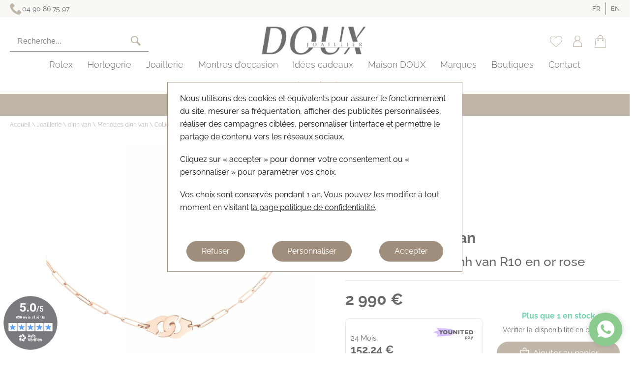

--- FILE ---
content_type: text/html; charset=utf-8
request_url: https://www.douxjoaillier.com/fr/p/collier-dinh-van-menottes-dinh-van-r10-en-or-rose-5f85
body_size: 37803
content:
<!DOCTYPE HTML>
<html lang='fr'>

<head>
<link rel="dns-prefetch" href="//images.hbjo-online.com">
<link rel="preconnect" href="//images.hbjo-online.com" crossorigin="anonymous">


<title> Achat Collier Menottes dinh van R10 en or rose </title>

<meta charset="UTF-8" />

<meta name="description" content="Collier Menottes dinh van R10 en or rose à acheter en ligne ou en boutique d'horlogerie, bijouterie, joaillerie DOUX Joaillier Avignon à AVIGNON, revendeur officiel de la marque de colliers dinh van" />

<link rel='alternate' hreflang='fr' href='https://www.douxjoaillier.com/fr/p/collier-dinh-van-menottes-dinh-van-r10-en-or-rose-5f85' />

<link rel='alternate' hreflang='en' href='https://www.douxjoaillier.com/en/p/menottes-dinh-van-r10-necklace-rose-gold-5f85' />

<link rel='alternate' hreflang='x-default' href='https://www.douxjoaillier.com/fr/p/collier-dinh-van-menottes-dinh-van-r10-en-or-rose-5f85' />
<meta name="viewport" content="width=device-width, user-scalable=no, initial-scale=1.0, minimum-scale=1.0, maximum-scale=1.0">
<link rel="shortcut icon" href="https://www.douxjoaillier.com/clients/doux/favicon.png" />
<link rel="canonical" href="https://www.douxjoaillier.com/fr/p/collier-dinh-van-menottes-dinh-van-r10-en-or-rose-5f85" />
<meta property="og:title" content=" Achat Collier Menottes dinh van R10 en or rose "/>
<meta property="og:description" content="Collier Menottes dinh van R10 en or rose à acheter en ligne ou en boutique d'horlogerie, bijouterie, joaillerie DOUX Joaillier Avignon à AVIGNON, revendeur officiel de la marque de colliers dinh van"/>
<meta property="og:url" content="https://www.douxjoaillier.com/fr/p/collier-dinh-van-menottes-dinh-van-r10-en-or-rose-5f85"/>
<meta name="google-site-verification" content="-3fSccC3qws7i3PbaUduwtZsKliUtYqHzdKaAiFQpPU" />
<script type = "application/ld+json">
	{
		"@context": "https://schema.org",
		"@type": "Organization",
		"name": "DOUX Joaillier",
		"url": "https://www.douxjoaillier.com",
		"logo": "https://images.hbjo-online.com/sites/doux/uploads/images/6762dc559c3ed5c867a994dc49_logo-mob.png"
	}
	</script><script>window.isRolexV7=true;</script><link rel="preload" href="/clients/doux/tmp/style-2026-01-30_10-41.css" as="style">
<link rel="stylesheet" href="/clients/doux/tmp/style-2026-01-30_10-41.css">
<noscript><link rel="stylesheet" href="/clients/doux/tmp/style-2026-01-30_10-41.css"></noscript>
<link rel="stylesheet" media="print" onload="this.media='all'" href="/clients/doux/tmp/vendors-2025-06-03_12-25.css">
<noscript><link rel="stylesheet" href="/clients/doux/tmp/vendors-2025-06-03_12-25.css"></noscript>
<link rel="stylesheet" media="print" onload="this.media='all'" href="/clients/doux/tmp/font-awesome-2022-03-16_14-13.css">
<noscript><link rel="stylesheet" href="/clients/doux/tmp/font-awesome-2022-03-16_14-13.css"></noscript>
<link rel="stylesheet" media="print" onload="this.media='all'" href="/clients/doux/tmp/flickity-fade-2022-03-16_14-13.css">
<noscript><link rel="stylesheet" href="/clients/doux/tmp/flickity-fade-2022-03-16_14-13.css"></noscript>
<link rel="stylesheet" media="print" onload="this.media='all'" href="/clients/doux/tmp/gravure-fonts-2022-09-01_15-48.css">
<noscript><link rel="stylesheet" href="/clients/doux/tmp/gravure-fonts-2022-09-01_15-48.css"></noscript>
<link rel="preload" href="/clients/doux/tmp/detailProd-2026-01-30_10-41.css" as="style">
<link rel="stylesheet" href="/clients/doux/tmp/detailProd-2026-01-30_10-41.css">
<noscript><link rel="stylesheet" href="/clients/doux/tmp/detailProd-2026-01-30_10-41.css"></noscript>
<link rel="preload" href="/clients/doux/tmp/site-2026-01-30_10-41.css" as="style">
<link rel="stylesheet" href="/clients/doux/tmp/site-2026-01-30_10-41.css">
<noscript><link rel="stylesheet" href="/clients/doux/tmp/site-2026-01-30_10-41.css"></noscript>




<style>     input#surname_name,label[for=surname_name] {
        opacity: 0;
        pointer-events: none;
        position: absolute;
        z-index: -1;
    }
</style>


    <script defer src="https://static.rolex.com/retailers/clock/retailercall.js"></script>











    <link rel="preload" fetchpriority="high" as="image" href="https://images.hbjo-online.com/webp/images/all/654105-collier-dinhvan.jpg?w=2000" />   





    <link rel="preload" href="https://cdn.jsdelivr.net/npm/@alma/widgets@3.x/dist/widgets.min.css" as="style" onload="this.onload=null;this.rel='stylesheet'">
    <noscript><link rel="stylesheet" href="https://cdn.jsdelivr.net/npm/@alma/widgets@3.x/dist/widgets.min.css"></noscript>
    <script defer src="https://cdn.jsdelivr.net/npm/@alma/widgets@3.x/dist/widgets.umd.js"></script>

    <link rel="dns-prefetch" href="//clock.rolex.com">
    <link rel="dns-prefetch" href="//retailers.rolex.com">
    <link rel="dns-prefetch" href="//www.rolex.com">
    <link rel="preconnect" href="//clock.rolex.com" crossorigin="anonymous">
    <link rel="preconnect" href="//retailers.rolex.com" crossorigin="anonymous">
    <link rel="preconnect" href="//www.rolex.com" crossorigin="anonymous">





<script>
document.addEventListener('DOMContentLoaded', function () {
    $(window).one('RGPDdone', function(){
                (function(w,d,s,l,i){w[l]=w[l]||[];w[l].push({'gtm.start':new Date().getTime(),event:'gtm.js'});var f=d.getElementsByTagName(s)[0],j=d.createElement(s),dl=l!='dataLayer'?'&l='+l:'';j.async=true;j.src='https://www.googletagmanager.com/gtm.js?id='+i+dl;f.parentNode.insertBefore(j,f);})(window,document,'script','dataLayer','GTM-NDC9K85');
        
        //$.rgpd.pushDataLayer({'gtm.start': new Date().getTime(), 'event': 'gtm.js'});

        $.rgpd.pushDataLayer({
            'event': 'generic',
            'user':{
                'user_status': 'Non Connect',
                'user_email': '',
                'user_id': ''
            }
        });

        $.rgpd.pushDataLayer({
            "event": "datalayer-loaded",
            "page_type": "product",
            "breadcrumb": "Joaillerie/dinh van/Menottes dinh van/Collier Menottes dinh van R10 en or rose",
            "user_id": "",
            "user_email" : "",
            "user_firstname" : "",
            "user_lastname" : "",
        });
    });
});
</script>

</head>
                

<body class="detailProd bandeauBottom" data-template="detailProd" data-theme="centered" data-name="doux"  data-page="c29_detail_d_un_produit" >
            <script src="https://www.paypal.com/sdk/js?client-id=AbEzZ0hWawW3to5R-nkeM7w-fhkkdUhV951IMsifFGH7xN7aWGFtJbS7HDsGOsZM7196zQCY44cKIrA1&currency=EUR&components=" data-namespace="paypal"></script>
            <!--     !-->
    <!-- <link rel="stylesheet" type="text/css" href="https://www.paypalobjects.com/webstatic/en_US/developer/docs/css/cardfields.css">!-->

    
    
        <noscript><iframe src="https://www.googletagmanager.com/ns.html?id=GTM-NDC9K85"
                      height="0" width="0" style="display:none;visibility:hidden"></iframe></noscript>
    
    
            	
<header class="header ">
    

<section class="topbar__root ">
    <div class="topbar__container header--constrait">
        
        
                    <div class="topbar__col topbar__col--third">
                                

            


            <a class="topbar__item topbar__item--tel topbar__item--link   "  href="tel:04 90 86 75 97"  >
    
                            <svg xmlns="http://www.w3.org/2000/svg" width="14" height="14" viewBox="0 0 14 14"><path fill="currentColor" d="M9.625 8.75c-.875.875-.875 1.75-1.75 1.75s-1.75-.875-2.625-1.75S3.5 7 3.5 6.125s.875-.875 1.75-1.75S3.5.875 2.625.875 0 3.5 0 3.5c0 1.75 1.798 5.298 3.5 7s5.25 3.5 7 3.5c0 0 2.625-1.75 2.625-2.625s-2.625-3.5-3.5-2.625z"/></svg>    
    

                    <span class="topbar__text ">
                                    <span>Service client : </span>04 90 86 75 97
            
            </span>
        
            </a>
    
                

            


            <a class="topbar__item topbar__item--shop topbar__item--link   "  href="/fr/boutique-joaillerie-doux"  >
    
                            <svg xmlns="http://www.w3.org/2000/svg" width="14" height="14" viewBox="0 0 14 14"><path fill="currentColor" d="M7 0a4.375 4.375 0 0 0-4.375 4.375C2.625 8.75 7 14 7 14s4.375-5.25 4.375-9.625A4.375 4.375 0 0 0 7 0zm0 7a2.625 2.625 0 1 1 0-5.25A2.625 2.625 0 0 1 7 7z"/></svg>    
    

                    <span class="topbar__text ">
                                    Adresses et horaires
            
            </span>
        
            </a>
                            </div>
        
                    <div class="topbar__col topbar__col--fourth">
                                

    <div class="lang lang--inline">
                    <a class="lang__option selected" href="/fr/p/bracelet-sur-cordon-dinh-van-maillon-xl-en-titane-noir-6e18">
                        
            <span class="lang__span">
                fr
            </span>
        </a>
            <a class="lang__option " href="/en/p/dinh-van-maillon-xl-cord-bracelet-black-titane-6e18">
                        
            <span class="lang__span">
                en
            </span>
        </a>
    
    </div>
                        </div>
            </div>
</section>
    
<section class="header__container header--sticky header__container--first ">
    <div class="header__main header--constrait ">
        
            <div class="header__col header__col--left">
                

<div class="burger   ">
                <svg aria-hidden="true" focusable="false" data-prefix="fal" data-icon="bars" role="img" xmlns="http://www.w3.org/2000/svg" viewBox="0 0 448 512" class="svg-inline--fa fa-bars fa-w-14 fa-2x" width="40" height="40"><path fill="currentColor" d="M442 114H6a6 6 0 0 1-6-6V84a6 6 0 0 1 6-6h436a6 6 0 0 1 6 6v24a6 6 0 0 1-6 6zm0 160H6a6 6 0 0 1-6-6v-24a6 6 0 0 1 6-6h436a6 6 0 0 1 6 6v24a6 6 0 0 1-6 6zm0 160H6a6 6 0 0 1-6-6v-24a6 6 0 0 1 6-6h436a6 6 0 0 1 6 6v24a6 6 0 0 1-6 6z" class=""></path></svg>    

    <p class="burger__text ">
        menu
    </p>
</div>
                
<form class="search__form">
    <input class="search__input" name="search"  data-keyfl="6E2F6BBA1C594D7B8B5C625496C5FFD6" autocomplete="off" type="text" placeholder="Recherche..." aria-label="Recherche...">
    
    <span class="search__input-loader loader"></span>
    
    <span class="search__input-clear">
                    <svg width="50" height="30" version="1.1" id="Capa_1" xmlns="http://www.w3.org/2000/svg" xmlns:xlink="http://www.w3.org/1999/xlink" x="0px" y="0px" viewBox="0 0 496.096 496.096" style="enable-background:new 0 0 496.096 496.096;" xml:space="preserve">
		<path d="M259.41,247.998L493.754,13.654c3.123-3.124,3.123-8.188,0-11.312c-3.124-3.123-8.188-3.123-11.312,0L248.098,236.686
			L13.754,2.342C10.576-0.727,5.512-0.639,2.442,2.539c-2.994,3.1-2.994,8.015,0,11.115l234.344,234.344L2.442,482.342
			c-3.178,3.07-3.266,8.134-0.196,11.312s8.134,3.266,11.312,0.196c0.067-0.064,0.132-0.13,0.196-0.196L248.098,259.31
			l234.344,234.344c3.178,3.07,8.242,2.982,11.312-0.196c2.995-3.1,2.995-8.016,0-11.116L259.41,247.998z"></path>
</svg>
    
    </span>

    <button aria-label="search" type='submit' class="search__submit ">
                    <svg width="20" height="20" xmlns="http://www.w3.org/2000/svg" viewBox="278 23 120 119" xml:space="preserve" aria-label="Loupe"><path fill="currentColor" d="m387.5 118.4-28.2-24.2c4.1-6.1 6.5-13.5 6.5-21.4 0-21.2-17.3-38.6-38.6-38.6-21.4 0-38.6 17.3-38.6 38.6s17.3 38.8 38.6 38.8c7.9 0 15.2-2.4 21.4-6.5l24.1 28.2c4.1 5 11 5.3 15.5.8 4.6-4.7 4.2-11.7-.7-15.7zm-60.3-16.6c-15.9 0-28.8-12.9-28.8-28.8s12.9-28.8 28.8-28.8S356 57.1 356 73s-12.9 28.8-28.8 28.8z"/></svg>    
    </button>
</form>
            </div>

            
<div class="header__logo">
    
        <a class="header__logo__a" href='https://www.douxjoaillier.com' aria-label="homepage link">
                            <strong class="visually-hidden">DOUX Joaillier Avignon</strong> 
                                    <img class="header__logo-img lazyload" alt="DOUX Joaillier Avignon" data-srcset="https://images.hbjo-online.com/webp/sites/doux/uploads/images/5d7770770fbe25c867a993cc43_logo-desk.png 1x, https://images.hbjo-online.com/webp/sites/doux/uploads/images/6762dc559c3ed5c867a994dc49_logo-mob.png 2x" src="https://images.hbjo-online.com/webp/sites/doux/uploads/images/5d7770770fbe25c867a993cc43_logo-desk.png">
                                    </a>

    </div>

<style>     .visually-hidden {
        position: absolute;
        width: 1px;
        height: 1px;
        padding: 0;
        margin: -1px;
        overflow: hidden;
        clip: rect(0 0 0 0);
        white-space: nowrap;
        border: 0;
    }
</style>
            <div class="header__col header__col--right">
                

        


            <button
            class="header__icon header__icon--search  " data-cy=""
        >
    
                            <svg width="20" height="20" xmlns="http://www.w3.org/2000/svg" viewBox="278 23 120 119" xml:space="preserve" aria-label="Loupe"><path fill="currentColor" d="m387.5 118.4-28.2-24.2c4.1-6.1 6.5-13.5 6.5-21.4 0-21.2-17.3-38.6-38.6-38.6-21.4 0-38.6 17.3-38.6 38.6s17.3 38.8 38.6 38.8c7.9 0 15.2-2.4 21.4-6.5l24.1 28.2c4.1 5 11 5.3 15.5.8 4.6-4.7 4.2-11.7-.7-15.7zm-60.3-16.6c-15.9 0-28.8-12.9-28.8-28.8s12.9-28.8 28.8-28.8S356 57.1 356 73s-12.9 28.8-28.8 28.8z"/></svg>    
    

                    <span class="header__icon-text ">
                        Recherche
    
            </span>
        
            </button>
    

                

                    


            <a
            class="header__icon header__icon--wishlist   header__icon--badge " data-cy="pictoWishlist"
             href="/fr/Wishlist"             data-items="0"                    >
    
                            <svg class="prod-item__svg--transparent" width="25" height="25" xmlns="http://www.w3.org/2000/svg" viewBox="0 0 51.997 51.997" style="enable-background:new 0 0 51.997 51.997" xml:space="preserve"><path fill="currentColor" d="M51.911 16.242c-.759-8.354-6.672-14.415-14.072-14.415-4.93 0-9.444 2.653-11.984 6.905-2.517-4.307-6.846-6.906-11.697-6.906C6.759 1.826.845 7.887.087 16.241c-.06.369-.306 2.311.442 5.478 1.078 4.568 3.568 8.723 7.199 12.013l18.115 16.439 18.426-16.438c3.631-3.291 6.121-7.445 7.199-12.014.748-3.166.502-5.108.443-5.477zm-2.39 5.019c-.984 4.172-3.265 7.973-6.59 10.985L25.855 47.481 9.072 32.25c-3.331-3.018-5.611-6.818-6.596-10.99-.708-2.997-.417-4.69-.416-4.701l.015-.101c.65-7.319 5.731-12.632 12.083-12.632 4.687 0 8.813 2.88 10.771 7.515l.921 2.183.921-2.183c1.927-4.564 6.271-7.514 11.069-7.514 6.351 0 11.433 5.313 12.096 12.727.002.016.293 1.71-.415 4.707z"/></svg>    
    

                    <span class="header__icon-text ">
                        Ma wishlist
    
            </span>
        
            </a>
    

                

                

    <div class="header__icon-container header__icon-container--user">

            <a
            class="header__icon header__icon--user    " data-cy=""
             href="/fr/connexion"                                 >
    
                            <svg width="30" height="30" xmlns="http://www.w3.org/2000/svg" viewBox="0 0 20 20" xml:space="preserve" aria-label="Compte"><path fill="currentColor" d="M4 15.2v2.2c0 .2.2.4.4.4h11.2c.2 0 .4-.2.4-.4v-2.2c0-2.7-1.7-5-4.2-5.7 1.1-.7 1.9-1.9 1.9-3.3 0-2.1-1.7-3.8-3.8-3.8S6.2 4 6.2 6.1c0 1.4.8 2.7 1.9 3.3-2.4.8-4.1 3.1-4.1 5.8zm3-9.1c0-1.7 1.3-3 3-3s3 1.3 3 3-1.4 3-3 3-3-1.3-3-3zm3 3.8c2.9 0 5.2 2.4 5.2 5.2v1.7H4.8v-1.7c0-2.8 2.3-5.2 5.2-5.2z"/></svg>    
    

                    <span class="header__icon-text ">
                        Mon compte
    
            </span>
        
            </a>
    
                            

    <div class="user__hover-container">
        <div class="user__links">
            <a href="/fr/connexion" class="user__a">
                Se connecter
            </a>

            <a href="/fr/inscription" class="user__a">
                Créer un compte
            </a>

            
                    </div>
    </div>
            
    </div>

				

                


            <a
            class="header__icon header__icon--panier   header__icon--badge " data-cy=""
             href="/fr/panier"             data-items="0"                    >
    
                            <svg xmlns="http://www.w3.org/2000/svg" viewBox="0 0 20 20" xml:space="preserve" aria-label="Bag 2" width="50" height="50"><path fill="currentColor" d="M17.5 17.8 16.3 6.4c0-.2-.2-.3-.4-.3h-2.3v-.8c0-2-1.6-3.6-3.6-3.6S6.5 3.4 6.5 5.3V6H4.1c-.2 0-.3.2-.4.4L2.5 17.8c0 .1 0 .2.1.3.1.1.2.1.3.1h14.3c.1 0 .2 0 .3-.1v-.3zm-4.3-9.7c.2 0 .3.1.3.3 0 .2-.1.3-.3.3s-.3-.1-.3-.3c0-.2.2-.3.3-.3zm-6-2.8c0-1.6 1.3-2.8 2.8-2.8s2.8 1.3 2.8 2.8V6H7.2v-.7zm-.4 2.8c.2 0 .3.1.3.3 0 .2-.1.3-.3.3-.2 0-.3-.1-.3-.3 0-.2.1-.3.3-.3zm-3.5 9.4L4.4 6.8h2v.7c-.4.1-.7.5-.7.9 0 .6.5 1.1 1.1 1.1S7.9 9 7.9 8.4c0-.5-.3-.8-.7-1v-.6h5.7v.7c-.4.1-.7.5-.7 1 0 .6.5 1.1 1.1 1.1.6 0 1.1-.5 1.1-1.1 0-.5-.3-.8-.7-1v-.7h2.1l1.1 10.7H3.3z"/></svg>    
    

                    <span class="header__icon-text ">
                        Mon panier
    
            </span>
        
            </a>
    

				

    
                     
    <a aria-label="Rolex" href="/fr/rolex/accueil-rolex" class="header__rolex header__rolex--dinh van">
        <div class="rolex-retailer-clock">
   </div>

<script>
document.addEventListener('DOMContentLoaded', function () {
var rdp = new RolexRetailerClock();
var rdpConfig = {
dealerAPIKey: '8d375265087894cf661daee0fc3d358a',
lang: 'fr',
colour: 'gold'
}
try {
rdp.getRetailerClock(rdpConfig);
} catch (err) {}
});
</script>
    </a>
            </div>

            </div>
</section>
    
<section class="search__drawer drawer drawer--popin drawer--right drawer--popin-centered">

    <div class="search__drawer-container drawer__container">
        <div class="drawer__top">
            
            <div class="drawer__close">
                                            <svg width="50" height="30" version="1.1" id="Capa_1" xmlns="http://www.w3.org/2000/svg" xmlns:xlink="http://www.w3.org/1999/xlink" x="0px" y="0px"
	 viewBox="0 0 496.096 496.096" style="enable-background:new 0 0 496.096 496.096;" xml:space="preserve">
		<path d="M259.41,247.998L493.754,13.654c3.123-3.124,3.123-8.188,0-11.312c-3.124-3.123-8.188-3.123-11.312,0L248.098,236.686
			L13.754,2.342C10.576-0.727,5.512-0.639,2.442,2.539c-2.994,3.1-2.994,8.015,0,11.115l234.344,234.344L2.442,482.342
			c-3.178,3.07-3.266,8.134-0.196,11.312s8.134,3.266,11.312,0.196c0.067-0.064,0.132-0.13,0.196-0.196L248.098,259.31
			l234.344,234.344c3.178,3.07,8.242,2.982,11.312-0.196c2.995-3.1,2.995-8.016,0-11.116L259.41,247.998z"/>
</svg>
    
                    </div>
        </div>

        
<form class="search__form">
    <input class="search__input" name="search"  data-keyfl="6E2F6BBA1C594D7B8B5C625496C5FFD6" autocomplete="off" type="text" placeholder="Recherche..." aria-label="Recherche...">
    
    <span class="search__input-loader loader"></span>
    
    <span class="search__input-clear">
                    <svg width="50" height="30" version="1.1" id="Capa_1" xmlns="http://www.w3.org/2000/svg" xmlns:xlink="http://www.w3.org/1999/xlink" x="0px" y="0px" viewBox="0 0 496.096 496.096" style="enable-background:new 0 0 496.096 496.096;" xml:space="preserve">
		<path d="M259.41,247.998L493.754,13.654c3.123-3.124,3.123-8.188,0-11.312c-3.124-3.123-8.188-3.123-11.312,0L248.098,236.686
			L13.754,2.342C10.576-0.727,5.512-0.639,2.442,2.539c-2.994,3.1-2.994,8.015,0,11.115l234.344,234.344L2.442,482.342
			c-3.178,3.07-3.266,8.134-0.196,11.312s8.134,3.266,11.312,0.196c0.067-0.064,0.132-0.13,0.196-0.196L248.098,259.31
			l234.344,234.344c3.178,3.07,8.242,2.982,11.312-0.196c2.995-3.1,2.995-8.016,0-11.116L259.41,247.998z"></path>
</svg>
    
    </span>

    <button aria-label="search" type='submit' class="search__submit ">
                    <svg width="20" height="20" xmlns="http://www.w3.org/2000/svg" viewBox="278 23 120 119" xml:space="preserve" aria-label="Loupe"><path fill="currentColor" d="m387.5 118.4-28.2-24.2c4.1-6.1 6.5-13.5 6.5-21.4 0-21.2-17.3-38.6-38.6-38.6-21.4 0-38.6 17.3-38.6 38.6s17.3 38.8 38.6 38.8c7.9 0 15.2-2.4 21.4-6.5l24.1 28.2c4.1 5 11 5.3 15.5.8 4.6-4.7 4.2-11.7-.7-15.7zm-60.3-16.6c-15.9 0-28.8-12.9-28.8-28.8s12.9-28.8 28.8-28.8S356 57.1 356 73s-12.9 28.8-28.8 28.8z"/></svg>    
    </button>
</form>
        <div class="search__result">
            <p class="search__error search__result-error"></p>
            <ul class="search__result-container">

            </ul>

            <div class="search__bottom">
                <a class="search__bottom-btn bouton">Voir tous les résultats</a>
            </div>
        </div>
    </div>

    <div class="drawer__cover"></div>
</section>
    
<section class="header__container header--sticky header__container--onScroll ">
    <div class="header__main  header__main--noEqualWidth">
                    
<div class="header__logo">
    
        <a class="header__logo__a" href='https://www.douxjoaillier.com' aria-label="homepage link">
                            <strong class="visually-hidden">DOUX Joaillier Avignon</strong> 
                                    <img class="header__logo-img lazyload" alt="DOUX Joaillier Avignon" data-srcset="https://images.hbjo-online.com/webp/sites/doux/uploads/images/5d7770770fbe25c867a993cc43_logo-desk.png 1x, https://images.hbjo-online.com/webp/sites/doux/uploads/images/6762dc559c3ed5c867a994dc49_logo-mob.png 2x" src="https://images.hbjo-online.com/webp/sites/doux/uploads/images/5d7770770fbe25c867a993cc43_logo-desk.png">
                                    </a>

    </div>

<style>     .visually-hidden {
        position: absolute;
        width: 1px;
        height: 1px;
        padding: 0;
        margin: -1px;
        overflow: hidden;
        clip: rect(0 0 0 0);
        white-space: nowrap;
        border: 0;
    }
</style>
            <nav class="menu__nav">
        <ul class="menu__ul">
                                
            
                            
                    <li class="menu__li" data-name="home">
                        <a class="menu__a " href="https://www.douxjoaillier.com">
                            Accueil
                        </a>
                    </li>
            
                                            
            
                            <li class="menu__li" data-name="510-rolex">
                    <a class="menu__a " href="/fr/rolex/accueil-rolex">
                        Rolex

                                            </a>
                                    </li>
            
                                            
            
                            <li class="menu__li" data-name="27-montres">
                    <a class="menu__a " href="/fr/horlogerie">
                        Horlogerie

                                                    <svg class="arrow-down-svg" xmlns="http://www.w3.org/2000/svg" width="26" height="18" viewBox="0 0 26 18" xml:space="preserve" aria-label="Down Chevron"><path fill="none" stroke="currentColor" stroke-miterlimit="10" d="m7 5 6 8 6-8"/></svg>                                            </a>
                                            <div class="submenu__root ">
                            <div class="submenu__container">
                                                                <ul class="submenu__ul submenu__ul--all">
                                    <li class="submenu__li">
                                        <a class="submenu__a" href="/fr/horlogerie">
                                                                                                                                                Tous les produits
                                                                                                                                                                                                                                                                                                                                                                                                                                                                                                                    </a>
                                    </li>
                                </ul>
                                                                                                                                                                                            <ul class="submenu__ul">
                                                                                                                                                                                                    <li class="submenu__li submenu__li--titre">
                                                        Marques
                                                    </li>
                                                                                                                                                                                                                                                    <li class="submenu__li ">
                                                        <a class="submenu__a " href="/fr/rolex/accueil-rolex">
                                                                                                                        
                                                            
                                                            <span>Rolex</span> 
                                                            
                                                            
                                                                                                                    </a>
                                                    </li>
                                                                                                                                                                                                                                                    <li class="submenu__li ">
                                                        <a class="submenu__a " href="/fr/marques/blancpain-292">
                                                                                                                        
                                                            
                                                            <span>Blancpain</span> 
                                                            
                                                            
                                                                                                                    </a>
                                                    </li>
                                                                                                                                                                                                                                                    <li class="submenu__li ">
                                                        <a class="submenu__a " href="/fr/marques/breguet">
                                                                                                                        
                                                            
                                                            <span>Breguet</span> 
                                                            
                                                            
                                                                                                                    </a>
                                                    </li>
                                                                                                                                                                                                                                                    <li class="submenu__li ">
                                                        <a class="submenu__a " href="/fr/marques/breitling">
                                                                                                                        
                                                            
                                                            <span>Breitling</span> 
                                                            
                                                            
                                                                                                                    </a>
                                                    </li>
                                                                                                                                                                                                                                                    <li class="submenu__li ">
                                                        <a class="submenu__a " href="/fr/marques/bulgari">
                                                                                                                        
                                                            
                                                            <span>Bulgari</span> 
                                                            
                                                            
                                                                                                                    </a>
                                                    </li>
                                                                                                                                                                                                                                                    <li class="submenu__li ">
                                                        <a class="submenu__a " href="/fr/cartier-corner/accueil-cartier">
                                                                                                                        
                                                            
                                                            <span>Cartier</span> 
                                                            
                                                            
                                                                                                                    </a>
                                                    </li>
                                                                                                                                                                                                                                                    <li class="submenu__li ">
                                                        <a class="submenu__a " href="/fr/marques/chanel">
                                                                                                                        
                                                            
                                                            <span>CHANEL</span> 
                                                            
                                                            
                                                                                                                    </a>
                                                    </li>
                                                                                                                                                                                                                                                    <li class="submenu__li ">
                                                        <a class="submenu__a " href="/fr/horlogerie/montres-chaumet">
                                                                                                                        
                                                            
                                                            <span>Chaumet</span> 
                                                            
                                                            
                                                                                                                    </a>
                                                    </li>
                                                                                                                                                                                                                                                    <li class="submenu__li ">
                                                        <a class="submenu__a " href="/fr/horlogerie/montres-chopard">
                                                                                                                        
                                                            
                                                            <span>Chopard</span> 
                                                            
                                                            
                                                                                                                    </a>
                                                    </li>
                                                                                                                                                                                                                                                    <li class="submenu__li ">
                                                        <a class="submenu__a " href="/fr/marques/hermes">
                                                                                                                        
                                                            
                                                            <span>Hermès</span> 
                                                            
                                                            
                                                                                                                    </a>
                                                    </li>
                                                                                                                                    </ul>
                                                                                                                                                                                                                                <ul class="submenu__ul">
                                                                                                                                                <li class="submenu__li submenu__li--negative"></li>                                                     <li class="submenu__li ">
                                                        <a class="submenu__a " href="/fr/marques/iwc-schaffhausen">
                                                                                                                        
                                                            
                                                            <span>IWC SCHAFFHAUSEN</span> 
                                                            
                                                            
                                                                                                                    </a>
                                                    </li>
                                                                                                                                                                                                                                                    <li class="submenu__li ">
                                                        <a class="submenu__a " href="/fr/marques/longines">
                                                                                                                        
                                                            
                                                            <span>Longines</span> 
                                                            
                                                            
                                                                                                                    </a>
                                                    </li>
                                                                                                                                                                                                                                                    <li class="submenu__li ">
                                                        <a class="submenu__a " href="/fr/marques/march-lab-459">
                                                                                                                        
                                                            
                                                            <span>March LA.B</span> 
                                                            
                                                            
                                                                                                                    </a>
                                                    </li>
                                                                                                                                                                                                                                                    <li class="submenu__li ">
                                                        <a class="submenu__a " href="/fr/marques/omega-500">
                                                                                                                        
                                                            
                                                            <span>OMEGA</span> 
                                                            
                                                            
                                                                                                                    </a>
                                                    </li>
                                                                                                                                                                                                                                                    <li class="submenu__li ">
                                                        <a class="submenu__a " href="/fr/marques/l-epee">
                                                                                                                        
                                                            
                                                            <span>L’Epée 1839</span> 
                                                            
                                                            
                                                                                                                    </a>
                                                    </li>
                                                                                                                                                                                                                                                    <li class="submenu__li ">
                                                        <a class="submenu__a " href="/fr/marques/panerai">
                                                                                                                        
                                                            
                                                            <span>Panerai</span> 
                                                            
                                                            
                                                                                                                    </a>
                                                    </li>
                                                                                                                                                                                                                                                    <li class="submenu__li ">
                                                        <a class="submenu__a " href="/fr/horlogerie/montres-piaget">
                                                                                                                        
                                                            
                                                            <span>Piaget</span> 
                                                            
                                                            
                                                                                                                    </a>
                                                    </li>
                                                                                                                                                                                                                                                    <li class="submenu__li ">
                                                        <a class="submenu__a " href="/fr/marques/tag-heuer">
                                                                                                                        
                                                            
                                                            <span>TAG Heuer</span> 
                                                            
                                                            
                                                                                                                    </a>
                                                    </li>
                                                                                                                                                                                                                                                    <li class="submenu__li ">
                                                        <a class="submenu__a " href="/fr/marques/tudor-938">
                                                                                                                        
                                                            
                                                            <span>TUDOR</span> 
                                                            
                                                            
                                                                                                                    </a>
                                                    </li>
                                                                                                                                                                                                                                                    <li class="submenu__li ">
                                                        <a class="submenu__a " href="/fr/marques/zenith">
                                                                                                                        
                                                            
                                                            <span>Zenith</span> 
                                                            
                                                            
                                                                                                                    </a>
                                                    </li>
                                                                                                                                    </ul>
                                                                                                                                                                                                                                <ul class="submenu__ul">
                                                                                                                                                                                                    <li class="submenu__li submenu__li--titre">
                                                        Genre
                                                    </li>
                                                                                                                                                                                                                                                    <li class="submenu__li ">
                                                        <a class="submenu__a " href="/fr/horlogerie/Montres-femme">
                                                                                                                        
                                                            
                                                            <span>Femme</span> 
                                                            
                                                            
                                                                                                                    </a>
                                                    </li>
                                                                                                                                                                                                                                                    <li class="submenu__li ">
                                                        <a class="submenu__a " href="/fr/horlogerie/montres-homme">
                                                                                                                        
                                                            
                                                            <span>Homme</span> 
                                                            
                                                            
                                                                                                                    </a>
                                                    </li>
                                                                                                                                                                                                                                                    <li class="submenu__li submenu__li--titre">
                                                        Accessoires
                                                    </li>
                                                                                                                                                                                                                                                    <li class="submenu__li ">
                                                        <a class="submenu__a " href="/fr/maroquinerie/etui">
                                                                                                                        
                                                            
                                                            <span>Etuis de montres</span> 
                                                            
                                                            
                                                                                                                    </a>
                                                    </li>
                                                                                                                                    </ul>
                                                                                                                                                                                                                                <ul class="submenu__ul">
                                                                                                                                                                                                    <li class="submenu__li submenu__li--titre">
                                                        Style
                                                    </li>
                                                                                                                                                                                                                                                    <li class="submenu__li ">
                                                        <a class="submenu__a " href="/fr/horlogerie/editions-limitees">
                                                                                                                        
                                                            
                                                            <span>Editions limitées</span> 
                                                            
                                                            
                                                                                                                    </a>
                                                    </li>
                                                                                                                                                                                                                                                    <li class="submenu__li ">
                                                        <a class="submenu__a " href="/fr/horlogerie/best-sellers-horlogerie">
                                                                                                                        
                                                            
                                                            <span>Best sellers</span> 
                                                            
                                                            
                                                                                                                    </a>
                                                    </li>
                                                                                                                                                                                                                                                    <li class="submenu__li ">
                                                        <a class="submenu__a " href="/fr/horlogerie/montres-chronographes">
                                                                                                                        
                                                            
                                                            <span>Montres chronographes</span> 
                                                            
                                                            
                                                                                                                    </a>
                                                    </li>
                                                                                                                                                                                                                                                    <li class="submenu__li ">
                                                        <a class="submenu__a " href="/fr/horlogerie/montres-aviation">
                                                                                                                        
                                                            
                                                            <span>Montres d&#39;aviation</span> 
                                                            
                                                            
                                                                                                                    </a>
                                                    </li>
                                                                                                                                                                                                                                                    <li class="submenu__li ">
                                                        <a class="submenu__a " href="/fr/horlogerie/montres-plongee">
                                                                                                                        
                                                            
                                                            <span>Montres de plongée</span> 
                                                            
                                                            
                                                                                                                    </a>
                                                    </li>
                                                                                                                                                                                                                                                    <li class="submenu__li ">
                                                        <a class="submenu__a " href="/fr/horlogerie/montres-gmt">
                                                                                                                        
                                                            
                                                            <span>Montres GMT</span> 
                                                            
                                                            
                                                                                                                    </a>
                                                    </li>
                                                                                                                                                                                                                                                    <li class="submenu__li ">
                                                        <a class="submenu__a " href="/fr/horlogerie/montres-mecaniques">
                                                                                                                        
                                                            
                                                            <span>Montres mécaniques</span> 
                                                            
                                                            
                                                                                                                    </a>
                                                    </li>
                                                                                                                                                                                                                                                    <li class="submenu__li ">
                                                        <a class="submenu__a " href="/fr/horlogerie/montres-automatiques">
                                                                                                                        
                                                            
                                                            <span>Montres automatiques</span> 
                                                            
                                                            
                                                                                                                    </a>
                                                    </li>
                                                                                                                                                                                                                                                    <li class="submenu__li ">
                                                        <a class="submenu__a " href="/fr/horlogerie/montres-quartz">
                                                                                                                        
                                                            
                                                            <span>Montres à quartz</span> 
                                                            
                                                            
                                                                                                                    </a>
                                                    </li>
                                                                                                                                                                                                                                                    <li class="submenu__li ">
                                                        <a class="submenu__a " href="/fr/horlogerie/montres-cuir">
                                                                                                                        
                                                            
                                                            <span>Montres sur cuir</span> 
                                                            
                                                            
                                                                                                                    </a>
                                                    </li>
                                                                                                                                                                                                                                                    <li class="submenu__li ">
                                                        <a class="submenu__a " href="/fr/horlogerie/montres-metal">
                                                                                                                        
                                                            
                                                            <span>Montres sur métal</span> 
                                                            
                                                            
                                                                                                                    </a>
                                                    </li>
                                                                                                                                                                                                                                                    <li class="submenu__li ">
                                                        <a class="submenu__a " href="/fr/rolex-occasion">
                                                                                                                        
                                                            
                                                            <span>Montres vintage</span> 
                                                            
                                                            
                                                                                                                    </a>
                                                    </li>
                                                                                                                                    </ul>
                                                                                                                                                                    </div>
                        </div>
                                    </li>
            
                                            
            
                            <li class="menu__li" data-name="54-bijoux">
                    <a class="menu__a " href="/fr/joaillerie">
                        Joaillerie

                                                    <svg class="arrow-down-svg" xmlns="http://www.w3.org/2000/svg" width="26" height="18" viewBox="0 0 26 18" xml:space="preserve" aria-label="Down Chevron"><path fill="none" stroke="currentColor" stroke-miterlimit="10" d="m7 5 6 8 6-8"/></svg>                                            </a>
                                            <div class="submenu__root ">
                            <div class="submenu__container">
                                                                <ul class="submenu__ul submenu__ul--all">
                                    <li class="submenu__li">
                                        <a class="submenu__a" href="/fr/joaillerie">
                                                                                                                                                Tous les produits
                                                                                                                                                                                                                                                                                                                                                                                                                        </a>
                                    </li>
                                </ul>
                                                                                                                                                                                            <ul class="submenu__ul">
                                                                                                                                                                                                    <li class="submenu__li submenu__li--titre">
                                                        Marques
                                                    </li>
                                                                                                                                                                                                                                                    <li class="submenu__li ">
                                                        <a class="submenu__a " href="/fr/marques/akillis">
                                                                                                                        
                                                            
                                                            <span>Akillis</span> 
                                                            
                                                            
                                                                                                                    </a>
                                                    </li>
                                                                                                                                                                                                                                                    <li class="submenu__li ">
                                                        <a class="submenu__a " href="/fr/joaillerie/bijoux-chaumet">
                                                                                                                        
                                                            
                                                            <span>Chaumet</span> 
                                                            
                                                            
                                                                                                                    </a>
                                                    </li>
                                                                                                                                                                                                                                                    <li class="submenu__li ">
                                                        <a class="submenu__a " href="/fr/joaillerie/bijoux-chopard">
                                                                                                                        
                                                            
                                                            <span>Chopard</span> 
                                                            
                                                            
                                                                                                                    </a>
                                                    </li>
                                                                                                                                                                                                                                                    <li class="submenu__li ">
                                                        <a class="submenu__a " href="/fr/marques/dinh-van">
                                                                                                                        
                                                            
                                                            <span>dinh van</span> 
                                                            
                                                            
                                                                                                                    </a>
                                                    </li>
                                                                                                                                                                                                                                                    <li class="submenu__li ">
                                                        <a class="submenu__a " href="/fr/marques/bijoux-doux">
                                                                                                                        
                                                            
                                                            <span>Doux</span> 
                                                            
                                                            
                                                                                                                    </a>
                                                    </li>
                                                                                                                                                                                                                                                    <li class="submenu__li ">
                                                        <a class="submenu__a " href="/fr/marques/fred">
                                                                                                                        
                                                            
                                                            <span>FRED</span> 
                                                            
                                                            
                                                                                                                    </a>
                                                    </li>
                                                                                                                                                                                                                                                    <li class="submenu__li ">
                                                        <a class="submenu__a " href="/fr/marques/gigi-clozeau">
                                                                                                                        
                                                            
                                                            <span>Gigi Clozeau</span> 
                                                            
                                                            
                                                                                                                    </a>
                                                    </li>
                                                                                                                                                                                                                                                    <li class="submenu__li ">
                                                        <a class="submenu__a " href="/fr/marques/ginette-ny-174">
                                                                                                                        
                                                            
                                                            <span>Ginette NY</span> 
                                                            
                                                            
                                                                                                                    </a>
                                                    </li>
                                                                                                                                                                                                                                                    <li class="submenu__li ">
                                                        <a class="submenu__a " href="/fr/joaillerie/bijoux-gucci">
                                                                                                                        
                                                            
                                                            <span>Gucci</span> 
                                                            
                                                            
                                                                                                                    </a>
                                                    </li>
                                                                                                                                                                                                                                                    <li class="submenu__li ">
                                                        <a class="submenu__a " href="/fr/marques/harricana">
                                                                                                                        
                                                            
                                                            <span>HARRICANA</span> 
                                                            
                                                            
                                                                                                                    </a>
                                                    </li>
                                                                                                                                                                                                                                                    <li class="submenu__li ">
                                                        <a class="submenu__a " href="/fr/marques/arthus-bertrand">
                                                                                                                        
                                                            
                                                            <span>Arthus Bertrand</span> 
                                                            
                                                            
                                                                                                                    </a>
                                                    </li>
                                                                                                                                    </ul>
                                                                                                                                                                                                                                <ul class="submenu__ul">
                                                                                                                                                <li class="submenu__li submenu__li--negative"></li>                                                     <li class="submenu__li ">
                                                        <a class="submenu__a " href="/fr/marques/heavenly">
                                                                                                                        
                                                            
                                                            <span>Heavenly</span> 
                                                            
                                                            
                                                                                                                    </a>
                                                    </li>
                                                                                                                                                                                                                                                    <li class="submenu__li ">
                                                        <a class="submenu__a " href="/fr/marques/la-brune-la-blonde">
                                                                                                                        
                                                            
                                                            <span>La Brune & La Blonde</span> 
                                                            
                                                            
                                                                                                                    </a>
                                                    </li>
                                                                                                                                                                                                                                                    <li class="submenu__li ">
                                                        <a class="submenu__a " href="/fr/joaillerie/bijoux-marceline">
                                                                                                                        
                                                            
                                                            <span>MARCELINE</span> 
                                                            
                                                            
                                                                                                                    </a>
                                                    </li>
                                                                                                                                                                                                                                                    <li class="submenu__li ">
                                                        <a class="submenu__a " href="/fr/marques/maria-battaglia">
                                                                                                                        
                                                            
                                                            <span>Maria Battaglia</span> 
                                                            
                                                            
                                                                                                                    </a>
                                                    </li>
                                                                                                                                                                                                                                                    <li class="submenu__li ">
                                                        <a class="submenu__a " href="/fr/marques/mattia-cielo">
                                                                                                                        
                                                            
                                                            <span>Mattia Cielo</span> 
                                                            
                                                            
                                                                                                                    </a>
                                                    </li>
                                                                                                                                                                                                                                                    <li class="submenu__li ">
                                                        <a class="submenu__a " href="/fr/marques/messika">
                                                                                                                        
                                                            
                                                            <span>Messika</span> 
                                                            
                                                            
                                                                                                                    </a>
                                                    </li>
                                                                                                                                                                                                                                                    <li class="submenu__li ">
                                                        <a class="submenu__a " href="/fr/joaillerie/bijoux-piaget">
                                                                                                                        
                                                            
                                                            <span>Piaget</span> 
                                                            
                                                            
                                                                                                                    </a>
                                                    </li>
                                                                                                                                                                                                                                                    <li class="submenu__li ">
                                                        <a class="submenu__a " href="/fr/marques/pomellato">
                                                                                                                        
                                                            
                                                            <span>Pomellato</span> 
                                                            
                                                            
                                                                                                                    </a>
                                                    </li>
                                                                                                                                                                                                                                                    <li class="submenu__li ">
                                                        <a class="submenu__a " href="/fr/marques/repossi">
                                                                                                                        
                                                            
                                                            <span>Repossi</span> 
                                                            
                                                            
                                                                                                                    </a>
                                                    </li>
                                                                                                                                                                                                                                                    <li class="submenu__li ">
                                                        <a class="submenu__a " href="/fr/marques/viltier">
                                                                                                                        
                                                            
                                                            <span>Viltier</span> 
                                                            
                                                            
                                                                                                                    </a>
                                                    </li>
                                                                                                                                                                                                                                                    <li class="submenu__li ">
                                                        <a class="submenu__a " href="/fr/marques/yeprem">
                                                                                                                        
                                                            
                                                            <span>YEPREM</span> 
                                                            
                                                            
                                                                                                                    </a>
                                                    </li>
                                                                                                                                    </ul>
                                                                                                                                                                                                                                <ul class="submenu__ul">
                                                                                                                                                                                                    <li class="submenu__li submenu__li--titre">
                                                        Genre
                                                    </li>
                                                                                                                                                                                                                                                    <li class="submenu__li ">
                                                        <a class="submenu__a " href="/fr/joaillerie/bijoux-femme">
                                                                                                                        
                                                            
                                                            <span>Femme</span> 
                                                            
                                                            
                                                                                                                    </a>
                                                    </li>
                                                                                                                                                                                                                                                    <li class="submenu__li ">
                                                        <a class="submenu__a " href="/fr/joaillerie/bijoux-homme">
                                                                                                                        
                                                            
                                                            <span>Homme</span> 
                                                            
                                                            
                                                                                                                    </a>
                                                    </li>
                                                                                                                                                                                                                                                    <li class="submenu__li submenu__li--titre">
                                                        Type
                                                    </li>
                                                                                                                                                                                                                                                    <li class="submenu__li ">
                                                        <a class="submenu__a " href="/fr/joaillerie/best-sellers-joaillerie">
                                                                                                                        
                                                            
                                                            <span>Best Sellers</span> 
                                                            
                                                            
                                                                                                                    </a>
                                                    </li>
                                                                                                                                                                                                                                                    <li class="submenu__li ">
                                                        <a class="submenu__a " href="/fr/joaillerie/alliances">
                                                                                                                        
                                                            
                                                            <span>Alliances</span> 
                                                            
                                                            
                                                                                                                    </a>
                                                    </li>
                                                                                                                                                                                                                                                    <li class="submenu__li ">
                                                        <a class="submenu__a " href="/fr/joaillerie/bagues">
                                                                                                                        
                                                            
                                                            <span>Bagues</span> 
                                                            
                                                            
                                                                                                                    </a>
                                                    </li>
                                                                                                                                                                                                                                                    <li class="submenu__li ">
                                                        <a class="submenu__a " href="/fr/joaillerie/boucles-d-oreilles">
                                                                                                                        
                                                            
                                                            <span>Boucles d&#39;oreilles</span> 
                                                            
                                                            
                                                                                                                    </a>
                                                    </li>
                                                                                                                                                                                                                                                    <li class="submenu__li ">
                                                        <a class="submenu__a " href="/fr/joaillerie/bracelets">
                                                                                                                        
                                                            
                                                            <span>Bracelets</span> 
                                                            
                                                            
                                                                                                                    </a>
                                                    </li>
                                                                                                                                                                                                                                                    <li class="submenu__li ">
                                                        <a class="submenu__a " href="/fr/joaillerie/colliers-pendentifs">
                                                                                                                        
                                                            
                                                            <span>Colliers et pendentifs</span> 
                                                            
                                                            
                                                                                                                    </a>
                                                    </li>
                                                                                                                                                                                                                                                    <li class="submenu__li ">
                                                        <a class="submenu__a " href="/fr/joaillerie/solitaires">
                                                                                                                        
                                                            
                                                            <span>Solitaires</span> 
                                                            
                                                            
                                                                                                                    </a>
                                                    </li>
                                                                                                                                    </ul>
                                                                                                                                                                                                                                <ul class="submenu__ul">
                                                                                                                                                                                                    <li class="submenu__li submenu__li--titre">
                                                        Budget
                                                    </li>
                                                                                                                                                                                                                                                    <li class="submenu__li ">
                                                        <a class="submenu__a " href="/fr/joaillerie/bijoux-moins-500">
                                                                                                                        
                                                            
                                                            <span>Moins de 500€</span> 
                                                            
                                                            
                                                                                                                    </a>
                                                    </li>
                                                                                                                                                                                                                                                    <li class="submenu__li ">
                                                        <a class="submenu__a " href="/fr/joaillerie/bijoux-entre-500-1000">
                                                                                                                        
                                                            
                                                            <span>500€ - 1000€</span> 
                                                            
                                                            
                                                                                                                    </a>
                                                    </li>
                                                                                                                                                                                                                                                    <li class="submenu__li ">
                                                        <a class="submenu__a " href="/fr/joaillerie/bijoux-entre-1000-2500">
                                                                                                                        
                                                            
                                                            <span>1000€ - 2500€</span> 
                                                            
                                                            
                                                                                                                    </a>
                                                    </li>
                                                                                                                                                                                                                                                    <li class="submenu__li ">
                                                        <a class="submenu__a " href="/fr/joaillerie/bijoux-entre-2500-5000">
                                                                                                                        
                                                            
                                                            <span>2500€ - 5000€</span> 
                                                            
                                                            
                                                                                                                    </a>
                                                    </li>
                                                                                                                                                                                                                                                    <li class="submenu__li ">
                                                        <a class="submenu__a " href="/fr/joaillerie/bijoux-entre-5000-10000">
                                                                                                                        
                                                            
                                                            <span>5000€ - 10000€</span> 
                                                            
                                                            
                                                                                                                    </a>
                                                    </li>
                                                                                                                                                                                                                                                    <li class="submenu__li ">
                                                        <a class="submenu__a " href="/fr/joaillerie/bijoux-plus-10000">
                                                                                                                        
                                                            
                                                            <span>Plus de 10000€</span> 
                                                            
                                                            
                                                                                                                    </a>
                                                    </li>
                                                                                                                                    </ul>
                                                                                                </div>
                        </div>
                                    </li>
            
                                            
            
                            <li class="menu__li" data-name="40248-rolex-occasion">
                    <a class="menu__a " href="/fr/rolex-occasion">
                        Montres d&#039;occasion

                                            </a>
                                    </li>
            
                                            
            
                            <li class="menu__li" data-name="40514-cadeaux">
                    <a class="menu__a " href="javascript:;">
                        Idées cadeaux

                                                    <svg class="arrow-down-svg" xmlns="http://www.w3.org/2000/svg" width="26" height="18" viewBox="0 0 26 18" xml:space="preserve" aria-label="Down Chevron"><path fill="none" stroke="currentColor" stroke-miterlimit="10" d="m7 5 6 8 6-8"/></svg>                                            </a>
                                            <div class="submenu__root ">
                            <div class="submenu__container">
                                                                <ul class="submenu__ul submenu__ul--all">
                                    <li class="submenu__li">
                                        <a class="submenu__a" href="javascript:;">
                                                                                                                                                Tous les produits
                                                                                                                                                                                                                                                                                                                            </a>
                                    </li>
                                </ul>
                                                                                                                                                                                            <ul class="submenu__ul">
                                                                                                                                                                                                    <li class="submenu__li submenu__li--titre">
                                                        Idées cadeaux
                                                    </li>
                                                                                                                                                                                                                                                    <li class="submenu__li ">
                                                        <a class="submenu__a " href="/fr/cadeaux/idee-cadeau-homme">
                                                                                                                        
                                                            
                                                            <span>Homme</span> 
                                                            
                                                            
                                                                                                                    </a>
                                                    </li>
                                                                                                                                                                                                                                                    <li class="submenu__li ">
                                                        <a class="submenu__a " href="/fr/cadeaux/idee-cadeau-femme">
                                                                                                                        
                                                            
                                                            <span>Femme</span> 
                                                            
                                                            
                                                                                                                    </a>
                                                    </li>
                                                                                                                                                                                                                                                    <li class="submenu__li ">
                                                        <a class="submenu__a " href="/fr/cadeaux/idee-cadeau-enfant">
                                                                                                                        
                                                            
                                                            <span>Enfant</span> 
                                                            
                                                            
                                                                                                                    </a>
                                                    </li>
                                                                                                                                                                                                                                                    <li class="submenu__li ">
                                                        <a class="submenu__a " href="/fr/cadeaux/toutes-nos-idees-cadeaux">
                                                                                                                        
                                                            
                                                            <span>Toutes nos idées cadeaux</span> 
                                                            
                                                            
                                                                                                                    </a>
                                                    </li>
                                                                                                                                    </ul>
                                                                                                                                                                                                                                <ul class="submenu__ul">
                                                                                                                                                                                                    <li class="submenu__li ">
                                                        <a class="submenu__a submenu__a--img" href="/fr/cadeaux/liste-cadeau">
                                                                                                                             <div class="submenu__img-container">
                                                                    					
				
				
		      		<img loading="lazy"   data-src="https://images.hbjo-online.com/webp/sites/doux/uploads/images/6720b577d17df65f58ac981826_design-sans-titre-5.png?w=600&h=400" class="lazyload lazy submenu__img" data-name="menu_image" height="400" width="600" alt="cadeau Doux" />
			
                                                                                                                                    </div>
                                                                                                                        
                                                            
                                                            <span>Liste cadeau</span> 
                                                            
                                                            
                                                                                                                    </a>
                                                    </li>
                                                                                                                                    </ul>
                                                                                                                                                                                                                                <ul class="submenu__ul">
                                                                                                                                                                                                    <li class="submenu__li ">
                                                        <a class="submenu__a submenu__a--img" href="/fr/cadeaux/carte-cadeau">
                                                                                                                             <div class="submenu__img-container">
                                                                    					
				
				
		      		<img loading="lazy"   data-src="https://images.hbjo-online.com/webp/sites/doux/uploads/images/6761a51fe6b7c6761a4e1a694a_carte-cadeau-header.jpg?w=600&h=400" class="lazyload lazy submenu__img" data-name="menu_image" height="400" width="600" alt="" />
			
                                                                                                                                    </div>
                                                                                                                        
                                                            
                                                            <span>Carte cadeau</span> 
                                                            
                                                            
                                                                                                                    </a>
                                                    </li>
                                                                                                                                    </ul>
                                                                                                </div>
                        </div>
                                    </li>
            
                                            
            
                            <li class="menu__li" data-name="618-maison-doux-joaillier">
                    <a class="menu__a " href="javascript:;">
                        Maison DOUX

                                                    <svg class="arrow-down-svg" xmlns="http://www.w3.org/2000/svg" width="26" height="18" viewBox="0 0 26 18" xml:space="preserve" aria-label="Down Chevron"><path fill="none" stroke="currentColor" stroke-miterlimit="10" d="m7 5 6 8 6-8"/></svg>                                            </a>
                                            <div class="submenu__root ">
                            <div class="submenu__container">
                                                                <ul class="submenu__ul submenu__ul--all">
                                    <li class="submenu__li">
                                        <a class="submenu__a" href="javascript:;">
                                                                                                                                                Tous les produits
                                                                                                                                    </a>
                                    </li>
                                </ul>
                                                                                                                                                                                            <ul class="submenu__ul">
                                                                                                                                                                                                    <li class="submenu__li submenu__li--titre">
                                                        Maison DOUX
                                                    </li>
                                                                                                                                                                                                                                                    <li class="submenu__li ">
                                                        <a class="submenu__a " href="/fr/maison-doux">
                                                                                                                        
                                                            
                                                            <span>Une affaire familiale</span> 
                                                            
                                                            
                                                                                                                    </a>
                                                    </li>
                                                                                                                                                                                                                                                    <li class="submenu__li ">
                                                        <a class="submenu__a " href="/fr/maison-doux/ateliers-reparation">
                                                                                                                        
                                                            
                                                            <span>Nos ateliers</span> 
                                                            
                                                            
                                                                                                                    </a>
                                                    </li>
                                                                                                                                                                                                                                                    <li class="submenu__li ">
                                                        <a class="submenu__a " href="/fr/maison-doux/magazine">
                                                                                                                        
                                                            
                                                            <span>DOUX Magazine</span> 
                                                            
                                                            
                                                                                                                    </a>
                                                    </li>
                                                                                                                                    </ul>
                                                                                                </div>
                        </div>
                                    </li>
            
                                            
            
                            <li class="menu__li" data-name="30-nos-marques">
                    <a class="menu__a " href="/fr/marques">
                        Marques

                                            </a>
                                    </li>
            
                                            
            
                            <li class="menu__li" data-name="28-boutique">
                    <a class="menu__a " href="/fr/boutique-joaillerie-doux">
                        Boutiques

                                            </a>
                                    </li>
            
                                            
            
                            <li class="menu__li" data-name="29-nous-contacter">
                    <a class="menu__a " href="/fr/contact-joaillerie">
                        Contact

                                            </a>
                                    </li>
            
                                            
            
                            <li class="menu__li" data-name="28-saint-valentin">
                    <a class="menu__a " href="/fr/saint-valentin">
                        Saint Valentin

                                            </a>
                                    </li>
            
                        </ul>
</nav>
            

    
                     
    <a aria-label="Rolex" href="/fr/rolex/accueil-rolex" class="header__rolex header__rolex--dinh van">
        <div class="rolex-retailer-clock">
   </div>

<script>
document.addEventListener('DOMContentLoaded', function () {
var rdp = new RolexRetailerClock();
var rdpConfig = {
dealerAPIKey: '8d375265087894cf661daee0fc3d358a',
lang: 'fr',
colour: 'gold'
}
try {
rdp.getRetailerClock(rdpConfig);
} catch (err) {}
});
</script>
    </a>

            

                


            <a
            class="header__icon header__icon--panier   header__icon--badge " data-cy=""
             href="/fr/panier"             data-items="0"                    >
    
                            <svg xmlns="http://www.w3.org/2000/svg" viewBox="0 0 20 20" xml:space="preserve" aria-label="Bag 2" width="50" height="50"><path fill="currentColor" d="M17.5 17.8 16.3 6.4c0-.2-.2-.3-.4-.3h-2.3v-.8c0-2-1.6-3.6-3.6-3.6S6.5 3.4 6.5 5.3V6H4.1c-.2 0-.3.2-.4.4L2.5 17.8c0 .1 0 .2.1.3.1.1.2.1.3.1h14.3c.1 0 .2 0 .3-.1v-.3zm-4.3-9.7c.2 0 .3.1.3.3 0 .2-.1.3-.3.3s-.3-.1-.3-.3c0-.2.2-.3.3-.3zm-6-2.8c0-1.6 1.3-2.8 2.8-2.8s2.8 1.3 2.8 2.8V6H7.2v-.7zm-.4 2.8c.2 0 .3.1.3.3 0 .2-.1.3-.3.3-.2 0-.3-.1-.3-.3 0-.2.1-.3.3-.3zm-3.5 9.4L4.4 6.8h2v.7c-.4.1-.7.5-.7.9 0 .6.5 1.1 1.1 1.1S7.9 9 7.9 8.4c0-.5-.3-.8-.7-1v-.6h5.7v.7c-.4.1-.7.5-.7 1 0 .6.5 1.1 1.1 1.1.6 0 1.1-.5 1.1-1.1 0-.5-.3-.8-.7-1v-.7h2.1l1.1 10.7H3.3z"/></svg>    
    

                    <span class="header__icon-text ">
                        Mon panier
    
            </span>
        
            </a>
    

            </div>
</section>
    


<section class="menu__vertical drawer ">
    <div class="menu__vertical-container drawer__container">
        <div class="drawer__top">
            
            <div class="drawer__close">
                                                <svg width="50" height="30" version="1.1" id="Capa_1" xmlns="http://www.w3.org/2000/svg" xmlns:xlink="http://www.w3.org/1999/xlink" x="0px" y="0px" viewBox="0 0 496.096 496.096" style="enable-background:new 0 0 496.096 496.096;" xml:space="preserve">
		<path d="M259.41,247.998L493.754,13.654c3.123-3.124,3.123-8.188,0-11.312c-3.124-3.123-8.188-3.123-11.312,0L248.098,236.686
			L13.754,2.342C10.576-0.727,5.512-0.639,2.442,2.539c-2.994,3.1-2.994,8.015,0,11.115l234.344,234.344L2.442,482.342
			c-3.178,3.07-3.266,8.134-0.196,11.312s8.134,3.266,11.312,0.196c0.067-0.064,0.132-0.13,0.196-0.196L248.098,259.31
			l234.344,234.344c3.178,3.07,8.242,2.982,11.312-0.196c2.995-3.1,2.995-8.016,0-11.116L259.41,247.998z"></path>
</svg>
    
                            </div>
        </div>

        <nav class="menu__nav menu__nav--vertical   menu__nav--click">
                <ul class="menu__ul">
                                
            
                            
                    <li class="menu__li" data-name="home">
                        <a class="menu__a " href="https://www.douxjoaillier.com">
                            Accueil
                        </a>
                    </li>
            
                                            
            
                            <li class="menu__li" data-name="510-rolex">
                    <a class="menu__a " href="/fr/rolex/accueil-rolex">
                        Rolex

                                            </a>
                                    </li>
            
                                            
            
                            <li class="menu__li" data-name="27-montres">
                    <a class="menu__a " href="/fr/horlogerie">
                        Horlogerie

                                                    <svg class="arrow-down-svg" xmlns="http://www.w3.org/2000/svg" width="26" height="18" viewBox="0 0 26 18" xml:space="preserve" aria-label="Down Chevron"><path fill="none" stroke="currentColor" stroke-miterlimit="10" d="m7 5 6 8 6-8"/></svg>                                            </a>
                                            <div class="submenu__root ">
                            <div class="submenu__container">
                                                                <ul class="submenu__ul submenu__ul--all">
                                    <li class="submenu__li">
                                        <a class="submenu__a" href="/fr/horlogerie">
                                                                                                                                                Tous les produits
                                                                                                                                                                                                                                                                                                                                                                                                                                                                                                                    </a>
                                    </li>
                                </ul>
                                                                                                                                                                                            <ul class="submenu__ul">
                                                                                                                                                                                                    <li class="submenu__li submenu__li--titre">
                                                        Marques
                                                    </li>
                                                                                                                                                                                                                                                    <li class="submenu__li ">
                                                        <a class="submenu__a " href="/fr/rolex/accueil-rolex">
                                                                                                                        
                                                            
                                                            <span>Rolex</span> 
                                                            
                                                            
                                                                                                                    </a>
                                                    </li>
                                                                                                                                                                                                                                                    <li class="submenu__li ">
                                                        <a class="submenu__a " href="/fr/marques/blancpain-292">
                                                                                                                        
                                                            
                                                            <span>Blancpain</span> 
                                                            
                                                            
                                                                                                                    </a>
                                                    </li>
                                                                                                                                                                                                                                                    <li class="submenu__li ">
                                                        <a class="submenu__a " href="/fr/marques/breguet">
                                                                                                                        
                                                            
                                                            <span>Breguet</span> 
                                                            
                                                            
                                                                                                                    </a>
                                                    </li>
                                                                                                                                                                                                                                                    <li class="submenu__li ">
                                                        <a class="submenu__a " href="/fr/marques/breitling">
                                                                                                                        
                                                            
                                                            <span>Breitling</span> 
                                                            
                                                            
                                                                                                                    </a>
                                                    </li>
                                                                                                                                                                                                                                                    <li class="submenu__li ">
                                                        <a class="submenu__a " href="/fr/marques/bulgari">
                                                                                                                        
                                                            
                                                            <span>Bulgari</span> 
                                                            
                                                            
                                                                                                                    </a>
                                                    </li>
                                                                                                                                                                                                                                                    <li class="submenu__li ">
                                                        <a class="submenu__a " href="/fr/cartier-corner/accueil-cartier">
                                                                                                                        
                                                            
                                                            <span>Cartier</span> 
                                                            
                                                            
                                                                                                                    </a>
                                                    </li>
                                                                                                                                                                                                                                                    <li class="submenu__li ">
                                                        <a class="submenu__a " href="/fr/marques/chanel">
                                                                                                                        
                                                            
                                                            <span>CHANEL</span> 
                                                            
                                                            
                                                                                                                    </a>
                                                    </li>
                                                                                                                                                                                                                                                    <li class="submenu__li ">
                                                        <a class="submenu__a " href="/fr/horlogerie/montres-chaumet">
                                                                                                                        
                                                            
                                                            <span>Chaumet</span> 
                                                            
                                                            
                                                                                                                    </a>
                                                    </li>
                                                                                                                                                                                                                                                    <li class="submenu__li ">
                                                        <a class="submenu__a " href="/fr/horlogerie/montres-chopard">
                                                                                                                        
                                                            
                                                            <span>Chopard</span> 
                                                            
                                                            
                                                                                                                    </a>
                                                    </li>
                                                                                                                                                                                                                                                    <li class="submenu__li ">
                                                        <a class="submenu__a " href="/fr/marques/hermes">
                                                                                                                        
                                                            
                                                            <span>Hermès</span> 
                                                            
                                                            
                                                                                                                    </a>
                                                    </li>
                                                                                                                                    </ul>
                                                                                                                                                                                                                                <ul class="submenu__ul">
                                                                                                                                                <li class="submenu__li submenu__li--negative"></li>                                                     <li class="submenu__li ">
                                                        <a class="submenu__a " href="/fr/marques/iwc-schaffhausen">
                                                                                                                        
                                                            
                                                            <span>IWC SCHAFFHAUSEN</span> 
                                                            
                                                            
                                                                                                                    </a>
                                                    </li>
                                                                                                                                                                                                                                                    <li class="submenu__li ">
                                                        <a class="submenu__a " href="/fr/marques/longines">
                                                                                                                        
                                                            
                                                            <span>Longines</span> 
                                                            
                                                            
                                                                                                                    </a>
                                                    </li>
                                                                                                                                                                                                                                                    <li class="submenu__li ">
                                                        <a class="submenu__a " href="/fr/marques/march-lab-459">
                                                                                                                        
                                                            
                                                            <span>March LA.B</span> 
                                                            
                                                            
                                                                                                                    </a>
                                                    </li>
                                                                                                                                                                                                                                                    <li class="submenu__li ">
                                                        <a class="submenu__a " href="/fr/marques/omega-500">
                                                                                                                        
                                                            
                                                            <span>OMEGA</span> 
                                                            
                                                            
                                                                                                                    </a>
                                                    </li>
                                                                                                                                                                                                                                                    <li class="submenu__li ">
                                                        <a class="submenu__a " href="/fr/marques/l-epee">
                                                                                                                        
                                                            
                                                            <span>L’Epée 1839</span> 
                                                            
                                                            
                                                                                                                    </a>
                                                    </li>
                                                                                                                                                                                                                                                    <li class="submenu__li ">
                                                        <a class="submenu__a " href="/fr/marques/panerai">
                                                                                                                        
                                                            
                                                            <span>Panerai</span> 
                                                            
                                                            
                                                                                                                    </a>
                                                    </li>
                                                                                                                                                                                                                                                    <li class="submenu__li ">
                                                        <a class="submenu__a " href="/fr/horlogerie/montres-piaget">
                                                                                                                        
                                                            
                                                            <span>Piaget</span> 
                                                            
                                                            
                                                                                                                    </a>
                                                    </li>
                                                                                                                                                                                                                                                    <li class="submenu__li ">
                                                        <a class="submenu__a " href="/fr/marques/tag-heuer">
                                                                                                                        
                                                            
                                                            <span>TAG Heuer</span> 
                                                            
                                                            
                                                                                                                    </a>
                                                    </li>
                                                                                                                                                                                                                                                    <li class="submenu__li ">
                                                        <a class="submenu__a " href="/fr/marques/tudor-938">
                                                                                                                        
                                                            
                                                            <span>TUDOR</span> 
                                                            
                                                            
                                                                                                                    </a>
                                                    </li>
                                                                                                                                                                                                                                                    <li class="submenu__li ">
                                                        <a class="submenu__a " href="/fr/marques/zenith">
                                                                                                                        
                                                            
                                                            <span>Zenith</span> 
                                                            
                                                            
                                                                                                                    </a>
                                                    </li>
                                                                                                                                    </ul>
                                                                                                                                                                                                                                <ul class="submenu__ul">
                                                                                                                                                                                                    <li class="submenu__li submenu__li--titre">
                                                        Genre
                                                    </li>
                                                                                                                                                                                                                                                    <li class="submenu__li ">
                                                        <a class="submenu__a " href="/fr/horlogerie/Montres-femme">
                                                                                                                        
                                                            
                                                            <span>Femme</span> 
                                                            
                                                            
                                                                                                                    </a>
                                                    </li>
                                                                                                                                                                                                                                                    <li class="submenu__li ">
                                                        <a class="submenu__a " href="/fr/horlogerie/montres-homme">
                                                                                                                        
                                                            
                                                            <span>Homme</span> 
                                                            
                                                            
                                                                                                                    </a>
                                                    </li>
                                                                                                                                                                                                                                                    <li class="submenu__li submenu__li--titre">
                                                        Accessoires
                                                    </li>
                                                                                                                                                                                                                                                    <li class="submenu__li ">
                                                        <a class="submenu__a " href="/fr/maroquinerie/etui">
                                                                                                                        
                                                            
                                                            <span>Etuis de montres</span> 
                                                            
                                                            
                                                                                                                    </a>
                                                    </li>
                                                                                                                                    </ul>
                                                                                                                                                                                                                                <ul class="submenu__ul">
                                                                                                                                                                                                    <li class="submenu__li submenu__li--titre">
                                                        Style
                                                    </li>
                                                                                                                                                                                                                                                    <li class="submenu__li ">
                                                        <a class="submenu__a " href="/fr/horlogerie/editions-limitees">
                                                                                                                        
                                                            
                                                            <span>Editions limitées</span> 
                                                            
                                                            
                                                                                                                    </a>
                                                    </li>
                                                                                                                                                                                                                                                    <li class="submenu__li ">
                                                        <a class="submenu__a " href="/fr/horlogerie/best-sellers-horlogerie">
                                                                                                                        
                                                            
                                                            <span>Best sellers</span> 
                                                            
                                                            
                                                                                                                    </a>
                                                    </li>
                                                                                                                                                                                                                                                    <li class="submenu__li ">
                                                        <a class="submenu__a " href="/fr/horlogerie/montres-chronographes">
                                                                                                                        
                                                            
                                                            <span>Montres chronographes</span> 
                                                            
                                                            
                                                                                                                    </a>
                                                    </li>
                                                                                                                                                                                                                                                    <li class="submenu__li ">
                                                        <a class="submenu__a " href="/fr/horlogerie/montres-aviation">
                                                                                                                        
                                                            
                                                            <span>Montres d&#39;aviation</span> 
                                                            
                                                            
                                                                                                                    </a>
                                                    </li>
                                                                                                                                                                                                                                                    <li class="submenu__li ">
                                                        <a class="submenu__a " href="/fr/horlogerie/montres-plongee">
                                                                                                                        
                                                            
                                                            <span>Montres de plongée</span> 
                                                            
                                                            
                                                                                                                    </a>
                                                    </li>
                                                                                                                                                                                                                                                    <li class="submenu__li ">
                                                        <a class="submenu__a " href="/fr/horlogerie/montres-gmt">
                                                                                                                        
                                                            
                                                            <span>Montres GMT</span> 
                                                            
                                                            
                                                                                                                    </a>
                                                    </li>
                                                                                                                                                                                                                                                    <li class="submenu__li ">
                                                        <a class="submenu__a " href="/fr/horlogerie/montres-mecaniques">
                                                                                                                        
                                                            
                                                            <span>Montres mécaniques</span> 
                                                            
                                                            
                                                                                                                    </a>
                                                    </li>
                                                                                                                                                                                                                                                    <li class="submenu__li ">
                                                        <a class="submenu__a " href="/fr/horlogerie/montres-automatiques">
                                                                                                                        
                                                            
                                                            <span>Montres automatiques</span> 
                                                            
                                                            
                                                                                                                    </a>
                                                    </li>
                                                                                                                                                                                                                                                    <li class="submenu__li ">
                                                        <a class="submenu__a " href="/fr/horlogerie/montres-quartz">
                                                                                                                        
                                                            
                                                            <span>Montres à quartz</span> 
                                                            
                                                            
                                                                                                                    </a>
                                                    </li>
                                                                                                                                                                                                                                                    <li class="submenu__li ">
                                                        <a class="submenu__a " href="/fr/horlogerie/montres-cuir">
                                                                                                                        
                                                            
                                                            <span>Montres sur cuir</span> 
                                                            
                                                            
                                                                                                                    </a>
                                                    </li>
                                                                                                                                                                                                                                                    <li class="submenu__li ">
                                                        <a class="submenu__a " href="/fr/horlogerie/montres-metal">
                                                                                                                        
                                                            
                                                            <span>Montres sur métal</span> 
                                                            
                                                            
                                                                                                                    </a>
                                                    </li>
                                                                                                                                                                                                                                                    <li class="submenu__li ">
                                                        <a class="submenu__a " href="/fr/rolex-occasion">
                                                                                                                        
                                                            
                                                            <span>Montres vintage</span> 
                                                            
                                                            
                                                                                                                    </a>
                                                    </li>
                                                                                                                                    </ul>
                                                                                                                                                                    </div>
                        </div>
                                    </li>
            
                                            
            
                            <li class="menu__li" data-name="54-bijoux">
                    <a class="menu__a " href="/fr/joaillerie">
                        Joaillerie

                                                    <svg class="arrow-down-svg" xmlns="http://www.w3.org/2000/svg" width="26" height="18" viewBox="0 0 26 18" xml:space="preserve" aria-label="Down Chevron"><path fill="none" stroke="currentColor" stroke-miterlimit="10" d="m7 5 6 8 6-8"/></svg>                                            </a>
                                            <div class="submenu__root ">
                            <div class="submenu__container">
                                                                <ul class="submenu__ul submenu__ul--all">
                                    <li class="submenu__li">
                                        <a class="submenu__a" href="/fr/joaillerie">
                                                                                                                                                Tous les produits
                                                                                                                                                                                                                                                                                                                                                                                                                        </a>
                                    </li>
                                </ul>
                                                                                                                                                                                            <ul class="submenu__ul">
                                                                                                                                                                                                    <li class="submenu__li submenu__li--titre">
                                                        Marques
                                                    </li>
                                                                                                                                                                                                                                                    <li class="submenu__li ">
                                                        <a class="submenu__a " href="/fr/marques/akillis">
                                                                                                                        
                                                            
                                                            <span>Akillis</span> 
                                                            
                                                            
                                                                                                                    </a>
                                                    </li>
                                                                                                                                                                                                                                                    <li class="submenu__li ">
                                                        <a class="submenu__a " href="/fr/joaillerie/bijoux-chaumet">
                                                                                                                        
                                                            
                                                            <span>Chaumet</span> 
                                                            
                                                            
                                                                                                                    </a>
                                                    </li>
                                                                                                                                                                                                                                                    <li class="submenu__li ">
                                                        <a class="submenu__a " href="/fr/joaillerie/bijoux-chopard">
                                                                                                                        
                                                            
                                                            <span>Chopard</span> 
                                                            
                                                            
                                                                                                                    </a>
                                                    </li>
                                                                                                                                                                                                                                                    <li class="submenu__li ">
                                                        <a class="submenu__a " href="/fr/marques/dinh-van">
                                                                                                                        
                                                            
                                                            <span>dinh van</span> 
                                                            
                                                            
                                                                                                                    </a>
                                                    </li>
                                                                                                                                                                                                                                                    <li class="submenu__li ">
                                                        <a class="submenu__a " href="/fr/marques/bijoux-doux">
                                                                                                                        
                                                            
                                                            <span>Doux</span> 
                                                            
                                                            
                                                                                                                    </a>
                                                    </li>
                                                                                                                                                                                                                                                    <li class="submenu__li ">
                                                        <a class="submenu__a " href="/fr/marques/fred">
                                                                                                                        
                                                            
                                                            <span>FRED</span> 
                                                            
                                                            
                                                                                                                    </a>
                                                    </li>
                                                                                                                                                                                                                                                    <li class="submenu__li ">
                                                        <a class="submenu__a " href="/fr/marques/gigi-clozeau">
                                                                                                                        
                                                            
                                                            <span>Gigi Clozeau</span> 
                                                            
                                                            
                                                                                                                    </a>
                                                    </li>
                                                                                                                                                                                                                                                    <li class="submenu__li ">
                                                        <a class="submenu__a " href="/fr/marques/ginette-ny-174">
                                                                                                                        
                                                            
                                                            <span>Ginette NY</span> 
                                                            
                                                            
                                                                                                                    </a>
                                                    </li>
                                                                                                                                                                                                                                                    <li class="submenu__li ">
                                                        <a class="submenu__a " href="/fr/joaillerie/bijoux-gucci">
                                                                                                                        
                                                            
                                                            <span>Gucci</span> 
                                                            
                                                            
                                                                                                                    </a>
                                                    </li>
                                                                                                                                                                                                                                                    <li class="submenu__li ">
                                                        <a class="submenu__a " href="/fr/marques/harricana">
                                                                                                                        
                                                            
                                                            <span>HARRICANA</span> 
                                                            
                                                            
                                                                                                                    </a>
                                                    </li>
                                                                                                                                                                                                                                                    <li class="submenu__li ">
                                                        <a class="submenu__a " href="/fr/marques/arthus-bertrand">
                                                                                                                        
                                                            
                                                            <span>Arthus Bertrand</span> 
                                                            
                                                            
                                                                                                                    </a>
                                                    </li>
                                                                                                                                    </ul>
                                                                                                                                                                                                                                <ul class="submenu__ul">
                                                                                                                                                <li class="submenu__li submenu__li--negative"></li>                                                     <li class="submenu__li ">
                                                        <a class="submenu__a " href="/fr/marques/heavenly">
                                                                                                                        
                                                            
                                                            <span>Heavenly</span> 
                                                            
                                                            
                                                                                                                    </a>
                                                    </li>
                                                                                                                                                                                                                                                    <li class="submenu__li ">
                                                        <a class="submenu__a " href="/fr/marques/la-brune-la-blonde">
                                                                                                                        
                                                            
                                                            <span>La Brune & La Blonde</span> 
                                                            
                                                            
                                                                                                                    </a>
                                                    </li>
                                                                                                                                                                                                                                                    <li class="submenu__li ">
                                                        <a class="submenu__a " href="/fr/joaillerie/bijoux-marceline">
                                                                                                                        
                                                            
                                                            <span>MARCELINE</span> 
                                                            
                                                            
                                                                                                                    </a>
                                                    </li>
                                                                                                                                                                                                                                                    <li class="submenu__li ">
                                                        <a class="submenu__a " href="/fr/marques/maria-battaglia">
                                                                                                                        
                                                            
                                                            <span>Maria Battaglia</span> 
                                                            
                                                            
                                                                                                                    </a>
                                                    </li>
                                                                                                                                                                                                                                                    <li class="submenu__li ">
                                                        <a class="submenu__a " href="/fr/marques/mattia-cielo">
                                                                                                                        
                                                            
                                                            <span>Mattia Cielo</span> 
                                                            
                                                            
                                                                                                                    </a>
                                                    </li>
                                                                                                                                                                                                                                                    <li class="submenu__li ">
                                                        <a class="submenu__a " href="/fr/marques/messika">
                                                                                                                        
                                                            
                                                            <span>Messika</span> 
                                                            
                                                            
                                                                                                                    </a>
                                                    </li>
                                                                                                                                                                                                                                                    <li class="submenu__li ">
                                                        <a class="submenu__a " href="/fr/joaillerie/bijoux-piaget">
                                                                                                                        
                                                            
                                                            <span>Piaget</span> 
                                                            
                                                            
                                                                                                                    </a>
                                                    </li>
                                                                                                                                                                                                                                                    <li class="submenu__li ">
                                                        <a class="submenu__a " href="/fr/marques/pomellato">
                                                                                                                        
                                                            
                                                            <span>Pomellato</span> 
                                                            
                                                            
                                                                                                                    </a>
                                                    </li>
                                                                                                                                                                                                                                                    <li class="submenu__li ">
                                                        <a class="submenu__a " href="/fr/marques/repossi">
                                                                                                                        
                                                            
                                                            <span>Repossi</span> 
                                                            
                                                            
                                                                                                                    </a>
                                                    </li>
                                                                                                                                                                                                                                                    <li class="submenu__li ">
                                                        <a class="submenu__a " href="/fr/marques/viltier">
                                                                                                                        
                                                            
                                                            <span>Viltier</span> 
                                                            
                                                            
                                                                                                                    </a>
                                                    </li>
                                                                                                                                                                                                                                                    <li class="submenu__li ">
                                                        <a class="submenu__a " href="/fr/marques/yeprem">
                                                                                                                        
                                                            
                                                            <span>YEPREM</span> 
                                                            
                                                            
                                                                                                                    </a>
                                                    </li>
                                                                                                                                    </ul>
                                                                                                                                                                                                                                <ul class="submenu__ul">
                                                                                                                                                                                                    <li class="submenu__li submenu__li--titre">
                                                        Genre
                                                    </li>
                                                                                                                                                                                                                                                    <li class="submenu__li ">
                                                        <a class="submenu__a " href="/fr/joaillerie/bijoux-femme">
                                                                                                                        
                                                            
                                                            <span>Femme</span> 
                                                            
                                                            
                                                                                                                    </a>
                                                    </li>
                                                                                                                                                                                                                                                    <li class="submenu__li ">
                                                        <a class="submenu__a " href="/fr/joaillerie/bijoux-homme">
                                                                                                                        
                                                            
                                                            <span>Homme</span> 
                                                            
                                                            
                                                                                                                    </a>
                                                    </li>
                                                                                                                                                                                                                                                    <li class="submenu__li submenu__li--titre">
                                                        Type
                                                    </li>
                                                                                                                                                                                                                                                    <li class="submenu__li ">
                                                        <a class="submenu__a " href="/fr/joaillerie/best-sellers-joaillerie">
                                                                                                                        
                                                            
                                                            <span>Best Sellers</span> 
                                                            
                                                            
                                                                                                                    </a>
                                                    </li>
                                                                                                                                                                                                                                                    <li class="submenu__li ">
                                                        <a class="submenu__a " href="/fr/joaillerie/alliances">
                                                                                                                        
                                                            
                                                            <span>Alliances</span> 
                                                            
                                                            
                                                                                                                    </a>
                                                    </li>
                                                                                                                                                                                                                                                    <li class="submenu__li ">
                                                        <a class="submenu__a " href="/fr/joaillerie/bagues">
                                                                                                                        
                                                            
                                                            <span>Bagues</span> 
                                                            
                                                            
                                                                                                                    </a>
                                                    </li>
                                                                                                                                                                                                                                                    <li class="submenu__li ">
                                                        <a class="submenu__a " href="/fr/joaillerie/boucles-d-oreilles">
                                                                                                                        
                                                            
                                                            <span>Boucles d&#39;oreilles</span> 
                                                            
                                                            
                                                                                                                    </a>
                                                    </li>
                                                                                                                                                                                                                                                    <li class="submenu__li ">
                                                        <a class="submenu__a " href="/fr/joaillerie/bracelets">
                                                                                                                        
                                                            
                                                            <span>Bracelets</span> 
                                                            
                                                            
                                                                                                                    </a>
                                                    </li>
                                                                                                                                                                                                                                                    <li class="submenu__li ">
                                                        <a class="submenu__a " href="/fr/joaillerie/colliers-pendentifs">
                                                                                                                        
                                                            
                                                            <span>Colliers et pendentifs</span> 
                                                            
                                                            
                                                                                                                    </a>
                                                    </li>
                                                                                                                                                                                                                                                    <li class="submenu__li ">
                                                        <a class="submenu__a " href="/fr/joaillerie/solitaires">
                                                                                                                        
                                                            
                                                            <span>Solitaires</span> 
                                                            
                                                            
                                                                                                                    </a>
                                                    </li>
                                                                                                                                    </ul>
                                                                                                                                                                                                                                <ul class="submenu__ul">
                                                                                                                                                                                                    <li class="submenu__li submenu__li--titre">
                                                        Budget
                                                    </li>
                                                                                                                                                                                                                                                    <li class="submenu__li ">
                                                        <a class="submenu__a " href="/fr/joaillerie/bijoux-moins-500">
                                                                                                                        
                                                            
                                                            <span>Moins de 500€</span> 
                                                            
                                                            
                                                                                                                    </a>
                                                    </li>
                                                                                                                                                                                                                                                    <li class="submenu__li ">
                                                        <a class="submenu__a " href="/fr/joaillerie/bijoux-entre-500-1000">
                                                                                                                        
                                                            
                                                            <span>500€ - 1000€</span> 
                                                            
                                                            
                                                                                                                    </a>
                                                    </li>
                                                                                                                                                                                                                                                    <li class="submenu__li ">
                                                        <a class="submenu__a " href="/fr/joaillerie/bijoux-entre-1000-2500">
                                                                                                                        
                                                            
                                                            <span>1000€ - 2500€</span> 
                                                            
                                                            
                                                                                                                    </a>
                                                    </li>
                                                                                                                                                                                                                                                    <li class="submenu__li ">
                                                        <a class="submenu__a " href="/fr/joaillerie/bijoux-entre-2500-5000">
                                                                                                                        
                                                            
                                                            <span>2500€ - 5000€</span> 
                                                            
                                                            
                                                                                                                    </a>
                                                    </li>
                                                                                                                                                                                                                                                    <li class="submenu__li ">
                                                        <a class="submenu__a " href="/fr/joaillerie/bijoux-entre-5000-10000">
                                                                                                                        
                                                            
                                                            <span>5000€ - 10000€</span> 
                                                            
                                                            
                                                                                                                    </a>
                                                    </li>
                                                                                                                                                                                                                                                    <li class="submenu__li ">
                                                        <a class="submenu__a " href="/fr/joaillerie/bijoux-plus-10000">
                                                                                                                        
                                                            
                                                            <span>Plus de 10000€</span> 
                                                            
                                                            
                                                                                                                    </a>
                                                    </li>
                                                                                                                                    </ul>
                                                                                                </div>
                        </div>
                                    </li>
            
                                            
            
                            <li class="menu__li" data-name="40248-rolex-occasion">
                    <a class="menu__a " href="/fr/rolex-occasion">
                        Montres d&#039;occasion

                                            </a>
                                    </li>
            
                                            
            
                            <li class="menu__li" data-name="40514-cadeaux">
                    <a class="menu__a " href="javascript:;">
                        Idées cadeaux

                                                    <svg class="arrow-down-svg" xmlns="http://www.w3.org/2000/svg" width="26" height="18" viewBox="0 0 26 18" xml:space="preserve" aria-label="Down Chevron"><path fill="none" stroke="currentColor" stroke-miterlimit="10" d="m7 5 6 8 6-8"/></svg>                                            </a>
                                            <div class="submenu__root ">
                            <div class="submenu__container">
                                                                <ul class="submenu__ul submenu__ul--all">
                                    <li class="submenu__li">
                                        <a class="submenu__a" href="javascript:;">
                                                                                                                                                Tous les produits
                                                                                                                                                                                                                                                                                                                            </a>
                                    </li>
                                </ul>
                                                                                                                                                                                            <ul class="submenu__ul">
                                                                                                                                                                                                    <li class="submenu__li submenu__li--titre">
                                                        Idées cadeaux
                                                    </li>
                                                                                                                                                                                                                                                    <li class="submenu__li ">
                                                        <a class="submenu__a " href="/fr/cadeaux/idee-cadeau-homme">
                                                                                                                        
                                                            
                                                            <span>Homme</span> 
                                                            
                                                            
                                                                                                                    </a>
                                                    </li>
                                                                                                                                                                                                                                                    <li class="submenu__li ">
                                                        <a class="submenu__a " href="/fr/cadeaux/idee-cadeau-femme">
                                                                                                                        
                                                            
                                                            <span>Femme</span> 
                                                            
                                                            
                                                                                                                    </a>
                                                    </li>
                                                                                                                                                                                                                                                    <li class="submenu__li ">
                                                        <a class="submenu__a " href="/fr/cadeaux/idee-cadeau-enfant">
                                                                                                                        
                                                            
                                                            <span>Enfant</span> 
                                                            
                                                            
                                                                                                                    </a>
                                                    </li>
                                                                                                                                                                                                                                                    <li class="submenu__li ">
                                                        <a class="submenu__a " href="/fr/cadeaux/toutes-nos-idees-cadeaux">
                                                                                                                        
                                                            
                                                            <span>Toutes nos idées cadeaux</span> 
                                                            
                                                            
                                                                                                                    </a>
                                                    </li>
                                                                                                                                    </ul>
                                                                                                                                                                                                                                <ul class="submenu__ul">
                                                                                                                                                                                                    <li class="submenu__li ">
                                                        <a class="submenu__a submenu__a--img" href="/fr/cadeaux/liste-cadeau">
                                                                                                                             <div class="submenu__img-container">
                                                                    					
				
				
		      		<img loading="lazy"   data-src="https://images.hbjo-online.com/webp/sites/doux/uploads/images/6720b577d17df65f58ac981826_design-sans-titre-5.png?w=600&h=400" class="lazyload lazy submenu__img" data-name="menu_image" height="400" width="600" alt="cadeau Doux" />
			
                                                                                                                                    </div>
                                                                                                                        
                                                            
                                                            <span>Liste cadeau</span> 
                                                            
                                                            
                                                                                                                    </a>
                                                    </li>
                                                                                                                                    </ul>
                                                                                                                                                                                                                                <ul class="submenu__ul">
                                                                                                                                                                                                    <li class="submenu__li ">
                                                        <a class="submenu__a submenu__a--img" href="/fr/cadeaux/carte-cadeau">
                                                                                                                             <div class="submenu__img-container">
                                                                    					
				
				
		      		<img loading="lazy"   data-src="https://images.hbjo-online.com/webp/sites/doux/uploads/images/6761a51fe6b7c6761a4e1a694a_carte-cadeau-header.jpg?w=600&h=400" class="lazyload lazy submenu__img" data-name="menu_image" height="400" width="600" alt="" />
			
                                                                                                                                    </div>
                                                                                                                        
                                                            
                                                            <span>Carte cadeau</span> 
                                                            
                                                            
                                                                                                                    </a>
                                                    </li>
                                                                                                                                    </ul>
                                                                                                </div>
                        </div>
                                    </li>
            
                                            
            
                            <li class="menu__li" data-name="618-maison-doux-joaillier">
                    <a class="menu__a " href="javascript:;">
                        Maison DOUX

                                                    <svg class="arrow-down-svg" xmlns="http://www.w3.org/2000/svg" width="26" height="18" viewBox="0 0 26 18" xml:space="preserve" aria-label="Down Chevron"><path fill="none" stroke="currentColor" stroke-miterlimit="10" d="m7 5 6 8 6-8"/></svg>                                            </a>
                                            <div class="submenu__root ">
                            <div class="submenu__container">
                                                                <ul class="submenu__ul submenu__ul--all">
                                    <li class="submenu__li">
                                        <a class="submenu__a" href="javascript:;">
                                                                                                                                                Tous les produits
                                                                                                                                    </a>
                                    </li>
                                </ul>
                                                                                                                                                                                            <ul class="submenu__ul">
                                                                                                                                                                                                    <li class="submenu__li submenu__li--titre">
                                                        Maison DOUX
                                                    </li>
                                                                                                                                                                                                                                                    <li class="submenu__li ">
                                                        <a class="submenu__a " href="/fr/maison-doux">
                                                                                                                        
                                                            
                                                            <span>Une affaire familiale</span> 
                                                            
                                                            
                                                                                                                    </a>
                                                    </li>
                                                                                                                                                                                                                                                    <li class="submenu__li ">
                                                        <a class="submenu__a " href="/fr/maison-doux/ateliers-reparation">
                                                                                                                        
                                                            
                                                            <span>Nos ateliers</span> 
                                                            
                                                            
                                                                                                                    </a>
                                                    </li>
                                                                                                                                                                                                                                                    <li class="submenu__li ">
                                                        <a class="submenu__a " href="/fr/maison-doux/magazine">
                                                                                                                        
                                                            
                                                            <span>DOUX Magazine</span> 
                                                            
                                                            
                                                                                                                    </a>
                                                    </li>
                                                                                                                                    </ul>
                                                                                                </div>
                        </div>
                                    </li>
            
                                            
            
                            <li class="menu__li" data-name="30-nos-marques">
                    <a class="menu__a " href="/fr/marques">
                        Marques

                                            </a>
                                    </li>
            
                                            
            
                            <li class="menu__li" data-name="28-boutique">
                    <a class="menu__a " href="/fr/boutique-joaillerie-doux">
                        Boutiques

                                            </a>
                                    </li>
            
                                            
            
                            <li class="menu__li" data-name="29-nous-contacter">
                    <a class="menu__a " href="/fr/contact-joaillerie">
                        Contact

                                            </a>
                                    </li>
            
                                            
            
                            <li class="menu__li" data-name="28-saint-valentin">
                    <a class="menu__a " href="/fr/saint-valentin">
                        Saint Valentin

                                            </a>
                                    </li>
            
                        </ul>
        </nav>

                
                    

    
                     
    <a aria-label="Rolex" href="/fr/rolex/accueil-rolex" class="header__rolex header__rolex--dinh van">
        <div class="rolex-retailer-clock">
   </div>

<script>
document.addEventListener('DOMContentLoaded', function () {
var rdp = new RolexRetailerClock();
var rdpConfig = {
dealerAPIKey: '8d375265087894cf661daee0fc3d358a',
lang: 'fr',
colour: 'gold'
}
try {
rdp.getRetailerClock(rdpConfig);
} catch (err) {}
});
</script>
    </a>
        
                    <nav class="menu__listpictos">

                
            <div class="header__icon-submenu">
    <div class="header__icon header__icon--horizontal header__icon--phone">
                    <svg width="50" xmlns="http://www.w3.org/2000/svg" viewBox="0 0 482.6 482.6" style="enable-background:new 0 0 482.6 482.6" xml:space="preserve"><path fill="currentColor" d="M98.339 320.8c47.6 56.9 104.9 101.7 170.3 133.4 24.9 11.8 58.2 25.8 95.3 28.2 2.3.1 4.5.2 6.8.2 24.9 0 44.9-8.6 61.2-26.3.1-.1.3-.3.4-.5 5.8-7 12.4-13.3 19.3-20 4.7-4.5 9.5-9.2 14.1-14 21.3-22.2 21.3-50.4-.2-71.9l-60.1-60.1c-10.2-10.6-22.4-16.2-35.2-16.2-12.8 0-25.1 5.6-35.6 16.1l-35.8 35.8c-3.3-1.9-6.7-3.6-9.9-5.2-4-2-7.7-3.9-11-6-32.6-20.7-62.2-47.7-90.5-82.4-14.3-18.1-23.9-33.3-30.6-48.8 9.4-8.5 18.2-17.4 26.7-26.1 3-3.1 6.1-6.2 9.2-9.3 10.8-10.8 16.6-23.3 16.6-36s-5.7-25.2-16.6-36l-29.8-29.8c-3.5-3.5-6.8-6.9-10.2-10.4-6.6-6.8-13.5-13.8-20.3-20.1-10.3-10.1-22.4-15.4-35.2-15.4-12.7 0-24.9 5.3-35.6 15.5l-37.4 37.4c-13.6 13.6-21.3 30.1-22.9 49.2-1.9 23.9 2.5 49.3 13.9 80 17.5 47.5 43.9 91.6 83.1 138.7zm-72.6-216.6c1.2-13.3 6.3-24.4 15.9-34l37.2-37.2c5.8-5.6 12.2-8.5 18.4-8.5 6.1 0 12.3 2.9 18 8.7 6.7 6.2 13 12.7 19.8 19.6 3.4 3.5 6.9 7 10.4 10.6l29.8 29.8c6.2 6.2 9.4 12.5 9.4 18.7s-3.2 12.5-9.4 18.7c-3.1 3.1-6.2 6.3-9.3 9.4-9.3 9.4-18 18.3-27.6 26.8l-.5.5c-8.3 8.3-7 16.2-5 22.2.1.3.2.5.3.8 7.7 18.5 18.4 36.1 35.1 57.1 30 37 61.6 65.7 96.4 87.8 4.3 2.8 8.9 5 13.2 7.2 4 2 7.7 3.9 11 6 .4.2.7.4 1.1.6 3.3 1.7 6.5 2.5 9.7 2.5 8 0 13.2-5.1 14.9-6.8l37.4-37.4c5.8-5.8 12.1-8.9 18.3-8.9 7.6 0 13.8 4.7 17.7 8.9l60.3 60.2c12 12 11.9 25-.3 37.7-4.2 4.5-8.6 8.8-13.3 13.3-7 6.8-14.3 13.8-20.9 21.7-11.5 12.4-25.2 18.2-42.9 18.2-1.7 0-3.5-.1-5.2-.2-32.8-2.1-63.3-14.9-86.2-25.8-62.2-30.1-116.8-72.8-162.1-127-37.3-44.9-62.4-86.7-79-131.5-10.3-27.5-14.2-49.6-12.6-69.7z"/></svg>    

        <span class="header__icon-text">
            Nous appeler
        </span>

        <span class="FLEXGROW"></span>

        <svg class="arrow-down-svg" xmlns="http://www.w3.org/2000/svg" width="26" height="18" viewBox="0 0 26 18" xml:space="preserve" aria-label="Down Chevron"><path fill="none" stroke="currentColor" stroke-miterlimit="10" d="m7 5 6 8 6-8"/></svg>    </div>
    
    <div class="header__icon-submenu-container">
                                    <a class="header__icon-submenu-item" href="tel:04 94 97 86 37">
                    <b class="header__icon-submenu-name">
                        Boutique Rolex Saint-Tropez
                    </b>

                    <span class="header__icon-submenu-text">
                        04 94 97 86 37
                    </span>
                </a>
                            <a class="header__icon-submenu-item" href="tel:04 90 86 68 59">
                    <b class="header__icon-submenu-name">
                        DOUX Joaillier Avignon
                    </b>

                    <span class="header__icon-submenu-text">
                        04 90 86 68 59
                    </span>
                </a>
                            <a class="header__icon-submenu-item" href="tel:04 94 97 04 00">
                    <b class="header__icon-submenu-name">
                        DOUX Joaillier Saint-Tropez
                    </b>

                    <span class="header__icon-submenu-text">
                        04 94 97 04 00
                    </span>
                </a>
                            <a class="header__icon-submenu-item" href="tel:04 66 36 02 45">
                    <b class="header__icon-submenu-name">
                        DOUX Joaillier Nîmes
                    </b>

                    <span class="header__icon-submenu-text">
                        04 66 36 02 45
                    </span>
                </a>
                            <a class="header__icon-submenu-item" href="tel:04 79 01 15 15">
                    <b class="header__icon-submenu-name">
                        DOUX Joaillier Courchevel 1850
                    </b>

                    <span class="header__icon-submenu-text">
                        04 79 01 15 15
                    </span>
                </a>
                            <a class="header__icon-submenu-item" href="tel:04 94 97 57 16">
                    <b class="header__icon-submenu-name">
                        Boutique Messika Saint-Tropez
                    </b>

                    <span class="header__icon-submenu-text">
                        04 94 97 57 16
                    </span>
                </a>
                            <a class="header__icon-submenu-item" href="tel:04 79 01 15 15">
                    <b class="header__icon-submenu-name">
                        Boutique Rolex Courchevel 1850
                    </b>

                    <span class="header__icon-submenu-text">
                        04 79 01 15 15
                    </span>
                </a>
                            <a class="header__icon-submenu-item" href="tel:02 19 00 42 90">
                    <b class="header__icon-submenu-name">
                        Doux Joaillier Deauville
                    </b>

                    <span class="header__icon-submenu-text">
                        02 19 00 42 90
                    </span>
                </a>
                            <a class="header__icon-submenu-item" href="tel:04 51 11 01 00">
                    <b class="header__icon-submenu-name">
                        DOUX Joaillier Megève
                    </b>

                    <span class="header__icon-submenu-text">
                        04 51 11 01 00
                    </span>
                </a>
                        </div>
</div>
            

                    


            <a
            class="header__icon header__icon--wishlist header__icon--horizontal  header__icon--badge " data-cy="pictoWishlist"
             href="/fr/Wishlist"             data-items="0"                    >
    
                            <svg class="prod-item__svg--transparent" width="25" height="25" xmlns="http://www.w3.org/2000/svg" viewBox="0 0 51.997 51.997" style="enable-background:new 0 0 51.997 51.997" xml:space="preserve"><path fill="currentColor" d="M51.911 16.242c-.759-8.354-6.672-14.415-14.072-14.415-4.93 0-9.444 2.653-11.984 6.905-2.517-4.307-6.846-6.906-11.697-6.906C6.759 1.826.845 7.887.087 16.241c-.06.369-.306 2.311.442 5.478 1.078 4.568 3.568 8.723 7.199 12.013l18.115 16.439 18.426-16.438c3.631-3.291 6.121-7.445 7.199-12.014.748-3.166.502-5.108.443-5.477zm-2.39 5.019c-.984 4.172-3.265 7.973-6.59 10.985L25.855 47.481 9.072 32.25c-3.331-3.018-5.611-6.818-6.596-10.99-.708-2.997-.417-4.69-.416-4.701l.015-.101c.65-7.319 5.731-12.632 12.083-12.632 4.687 0 8.813 2.88 10.771 7.515l.921 2.183.921-2.183c1.927-4.564 6.271-7.514 11.069-7.514 6.351 0 11.433 5.313 12.096 12.727.002.016.293 1.71-.415 4.707z"/></svg>    
    

                    <span class="header__icon-text ">
                        Ma wishlist
    
            </span>
        
            </a>
    

            

                

    <div class="header__icon-container header__icon-container--user">

            <a
            class="header__icon header__icon--user header__icon--horizontal   " data-cy=""
             href="/fr/connexion"                                 >
    
                            <svg width="30" height="30" xmlns="http://www.w3.org/2000/svg" viewBox="0 0 20 20" xml:space="preserve" aria-label="Compte"><path fill="currentColor" d="M4 15.2v2.2c0 .2.2.4.4.4h11.2c.2 0 .4-.2.4-.4v-2.2c0-2.7-1.7-5-4.2-5.7 1.1-.7 1.9-1.9 1.9-3.3 0-2.1-1.7-3.8-3.8-3.8S6.2 4 6.2 6.1c0 1.4.8 2.7 1.9 3.3-2.4.8-4.1 3.1-4.1 5.8zm3-9.1c0-1.7 1.3-3 3-3s3 1.3 3 3-1.4 3-3 3-3-1.3-3-3zm3 3.8c2.9 0 5.2 2.4 5.2 5.2v1.7H4.8v-1.7c0-2.8 2.3-5.2 5.2-5.2z"/></svg>    
    

                    <span class="header__icon-text ">
                        Mon compte
    
            </span>
        
            </a>
    
                    
    </div>

            

            


            <a
            class="header__icon header__icon--shop header__icon--horizontal   " data-cy=""
             href="/fr/boutique-joaillerie-doux"                                 >
    
                            <svg width="20" height="20" xmlns="http://www.w3.org/2000/svg" viewBox="281 33.6 96.3 96.4" xml:space="preserve" aria-label="Boutiques Pin"><path fill="currentColor" d="M329 38.7c-18.5 0-33.5 15.1-33.5 33.5 0 18.1 31 50.8 32.3 52.1.2.4.7.5 1.1.5.5 0 .9-.1 1.1-.5 1.3-1.3 32.3-34.1 32.3-52.1.2-18.5-14.9-33.5-33.3-33.5zm0 82.1c-5.7-6.2-30.2-33.8-30.2-48.7 0-16.8 13.6-30.2 30.2-30.2s30.2 13.6 30.2 30.2c0 15-24.5 42.5-30.2 48.7z"/><path fill="currentColor" d="m347.2 92.3-3-28.2c0-.5-.5-.9-.9-.9h-5.6v-1.7c0-4.9-3.9-8.7-8.7-8.7-4.9 0-8.7 3.9-8.7 8.7v1.7h-5.8c-.5 0-.9.4-.9.9l-3 28.2c0 .2 0 .5.2.7.1.2.4.2.6.2h35.1c.2 0 .5-.1.6-.2.1-.2.2-.5.1-.7zm-10.4-23.9c.5 0 .9.4.9.9s-.4.9-.9.9-.9-.4-.9-.9c.1-.6.4-.9.9-.9zm-14.9-6.8c0-3.9 3.2-6.9 6.9-6.9 3.9 0 6.9 3.2 6.9 6.9v1.7h-14v-1.7h.2zm-.8 6.8c.5 0 .9.4.9.9s-.4.9-.9.9-.9-.4-.9-.9.4-.9.9-.9zm-8.8 23 2.8-26.4h5v1.7c-1 .4-1.7 1.3-1.7 2.4 0 1.5 1.2 2.6 2.6 2.6 1.5 0 2.6-1.2 2.6-2.6 0-1.1-.7-2.1-1.7-2.4V65h14v1.7c-1 .4-1.7 1.3-1.7 2.4 0 1.5 1.2 2.6 2.6 2.6 1.5 0 2.6-1.2 2.6-2.6 0-1.1-.7-2.1-1.7-2.4V65h5.1l2.8 26.4h-33.3z"/></svg>    
    

                    <span class="header__icon-text ">
                        Adresses et horaires
    
            </span>
        
            </a>
    

        
            </nav>
            </div>

    <div class="drawer__cover"></div>
</section>    
    
</header>


    <div class="bandeau-communication__root  bandeau-communication__root--slow">
        
        
                                            <div class="bandeau-communication__container-txt">
                                    <div class="bandeau-communication__txt actif">
                        <p>Payez tous vos articles en 3, 4, 10 ou 12 fois jusqu’à 10000€</p>
                    </div>
                                    <div class="bandeau-communication__txt ">
                        <p>Profitez du paiement via Paypal</p>
                    </div>
                                    <div class="bandeau-communication__txt ">
                        <p>Bénéficiez d’un financement allant de 13 à 84 mois, pour vos achats jusqu’à 20 000 € grâce à Younited Pay</p>
                    </div>
                            </div>
                                                            </div>


        <div id='main-container' data-loader-text="Chargement..." >
            <div id="container0">
                <main class='detailProd  '>
	<div itemscope itemtype='http://schema.org/Product'>


<section class="top-prod padding main-detail__fixed">
            <nav class="ariane__container padding ">
	<div class="ariane">
		<a class="ariane__a" href="https://www.douxjoaillier.com">Accueil</a>

						<span class="ariane__separ">\</span>
						<a href='/fr/joaillerie' class="ariane__a" data-name='54-bijoux'>Joaillerie</a>
									<span class="ariane__separ">\</span>
						<a href='/fr/marques/dinh-van' class="ariane__a" data-name='87-dinh-van'>dinh van</a>
									<span class="ariane__separ">\</span>
						<a href='/fr/marques/dinh-van/menottes' class="ariane__a" data-name='22-menottes-dinh-van'>Menottes dinh van</a>
									<span class="ariane__separ">\</span>
						<span class="ariane__actual" data-name=''>Collier Menottes dinh van R10 en or rose</span>
						</div>
</nav>

<script type="application/ld+json">
	{
	 "@context": "https://schema.org",
	 "@type": "BreadcrumbList",
	 "itemListElement":
	 [
	  {
	   "@type": "ListItem",
	   "position": 1,
	   "item":
	   {
	    "@id": "https://www.douxjoaillier.com",
	    "name": "Accueil"
	    }
	  },

			{
			"@type": "ListItem",
			"position":
		2,
			"item":
				{
					"@id": "https://www.douxjoaillier.com/fr/joaillerie",
				"name": "Joaillerie"
				}
					},
					{
			"@type": "ListItem",
			"position":
		3,
			"item":
				{
					"@id": "https://www.douxjoaillier.com/fr/marques/dinh-van",
				"name": "dinh van"
				}
					},
					{
			"@type": "ListItem",
			"position":
		4,
			"item":
				{
					"@id": "https://www.douxjoaillier.com/fr/marques/dinh-van/menottes",
				"name": "Menottes dinh van"
				}
					},
					{
			"@type": "ListItem",
			"position":
		5,
			"item":
				{
				"name": "Collier Menottes dinh van R10 en or rose"
				}
					}
				]
	}
</script>


    
    <div class="top-prod__container    ">

                                
<div class="main-detail__intro container-center-fluid ">
    <span itemprop="brand" itemscope itemtype="http://schema.org/Brand">
        <span itemprop="name" class="main-detail__marque">
            dinh van
        </span>

                                                    <a href="/fr/marques/dinh-van" class="main-detail__a-marque type__bijoux_collier marque__dinh van">
                
                <img itemprop="logo" data-src="https://images.hbjo-online.com/webp/images/694550de7373c_dinhvan600x600.png" class="lazyload main-detail__logo type__bijoux_collier marque__dinh van" alt="dinh van" width="160" height="160">

                                </a>
                    
            </span>

    <h1 class="main-detail__titre title__type1">
        
                    <span class="main-detail__collection">
                Menottes dinh van
            </span>
        
        <span itemprop="name" class="main-detail__name">
            Collier Menottes dinh van R10 en or rose
        </span>

            </h1>

    <span class="main-detail__ref">
        Référence : 654105
    </span>
    <meta itemprop="sku" content="654105" />
</div>        
                <div class="top-prod__part-img top-prod__part-img--noThumbnailMobile">
    <div class="diapo-prod__container-big">
        
                
                                    <div class="diapo-prod__slide">
                                            <a href="https://images.hbjo-online.com/webp/images/all/654105-collier-dinhvan.jpg" data-box="prods" class="top-prod__container-img container-img">
                    
                            <img fetchpriority="high"  class="top-prod__img" data-type="image" itemprop="image" src="https://images.hbjo-online.com/webp/images/all/654105-collier-dinhvan.jpg" srcset=" https://images.hbjo-online.com/webp/images/all/654105-collier-dinhvan.jpg?w=1100 1100w, https://images.hbjo-online.com/webp/images/all/654105-collier-dinhvan.jpg?w=2000 2000w " alt="Collier Menottes dinh van R10 en or rose vue 1" height="1100" width="1100">
                        
                                            </a>
                                    </div>
                                                <div class="diapo-prod__slide">
                                            <a href="https://images.hbjo-online.com/webp/images/all/654105-Collier-Menottes-dinh-van-R10-2.jpg" data-box="prods" class="top-prod__container-img container-img">
                    
                            <img  loading="lazy" class="top-prod__img" data-type="image" itemprop="image" src="https://images.hbjo-online.com/webp/images/all/654105-Collier-Menottes-dinh-van-R10-2.jpg" srcset=" https://images.hbjo-online.com/webp/images/all/654105-Collier-Menottes-dinh-van-R10-2.jpg?w=1100 1100w, https://images.hbjo-online.com/webp/images/all/654105-Collier-Menottes-dinh-van-R10-2.jpg?w=2000 2000w " alt="Collier Menottes dinh van R10 en or rose vue 2" height="1100" width="1100">
                        
                                            </a>
                                    </div>
                                                <div class="diapo-prod__slide">
                                            <a href="https://images.hbjo-online.com/webp/images/all/654105.jpg" data-box="prods" class="top-prod__container-img container-img">
                    
                            <img  loading="lazy" class="top-prod__img" data-type="image" itemprop="image" src="https://images.hbjo-online.com/webp/images/all/654105.jpg" srcset=" https://images.hbjo-online.com/webp/images/all/654105.jpg?w=1100 1100w, https://images.hbjo-online.com/webp/images/all/654105.jpg?w=2000 2000w " alt="Collier Menottes dinh van R10 en or rose vue 3" height="1100" width="1100">
                        
                                            </a>
                                    </div>
                                                <div class="diapo-prod__slide">
                                            <a href="https://images.hbjo-online.com/webp/sites/doux/uploads/images/618a8dee87673618a8cba21667_ecrin-doux-dinhvan.jpg" data-box="prods" class="top-prod__container-img container-img">
                    
                            <img  loading="lazy" class="top-prod__img" data-type="image" itemprop="image" src="https://images.hbjo-online.com/webp/sites/doux/uploads/images/618a8dee87673618a8cba21667_ecrin-doux-dinhvan.jpg" srcset=" https://images.hbjo-online.com/webp/sites/doux/uploads/images/618a8dee87673618a8cba21667_ecrin-doux-dinhvan.jpg?w=1100 1100w, https://images.hbjo-online.com/webp/sites/doux/uploads/images/618a8dee87673618a8cba21667_ecrin-doux-dinhvan.jpg?w=2000 2000w " alt="Collier Menottes dinh van R10 en or rose vue 4" height="1100" width="1100">
                        
                                            </a>
                                    </div>
                    
            </div>

            <span class="diapo-prod__arrow--scroll diapo-prod__arrow--scroll--prev">
            <svg version="1.1" id="Layer_1" xmlns="http://www.w3.org/2000/svg" xmlns:xlink="http://www.w3.org/1999/xlink" x="0px"
	y="0px" width="38.4px" height="38.4px" viewBox="0 0 38.4 38.4" enable-background="new 0 0 38.4 38.4"
	xml:space="preserve" focusable="false" role="img" aria-label="Slider arrow left">
	<title>Slider arrow left</title>
	<path class="arrow-rond" fill="#FFFFFF"
		d="M38.4,19.2c0,10.6-8.6,19.2-19.2,19.2C8.6,38.4,0,29.8,0,19.2S8.6,0,19.2,0C29.8,0,38.4,8.6,38.4,19.2" />
	<path class="arrow-fleche" d="M21.8,27c-0.2,0-0.4-0.1-0.5-0.2l-7.3-7.3c-0.3-0.3-0.3-0.8,0-1.1l7.3-7.3c0.3-0.3,0.8-0.3,1.1,0s0.3,0.8,0,1.1l-6.8,6.8
			l6.8,6.8c0.3,0.3,0.3,0.8,0,1.1C22.1,26.9,22,27,21.8,27" />
</svg>        </span>
        <span class="diapo-prod__arrow--scroll diapo-prod__arrow--scroll--next">
            <svg version="1.1" id="Layer_1" xmlns="http://www.w3.org/2000/svg" xmlns:xlink="http://www.w3.org/1999/xlink" x="0px"
	y="0px" width="38.4px" height="38.4px" viewBox="0 0 38.4 38.4" enable-background="new 0 0 38.4 38.4"
	xml:space="preserve" focusable="false" role="img" aria-label="Slider round arrow right">
	<title>Slider round arrow right</title>
	<path class="arrow-rond" fill="#FFFFFF"
		d="M38.4,19.2c0,10.6-8.6,19.2-19.2,19.2C8.6,38.4,0,29.8,0,19.2S8.6,0,19.2,0C29.8,0,38.4,8.6,38.4,19.2" />
	<path class="arrow-fleche" d="M16.4,10.8c0.2,0,0.4,0.1,0.5,0.2l7.3,7.3c0.3,0.3,0.3,0.8,0,1.1L17,26.8c-0.3,0.3-0.8,0.3-1.1,0s-0.3-0.8,0-1.1l6.8-6.8
	l-6.8-6.8c-0.3-0.3-0.3-0.8,0-1.1C16.1,10.9,16.2,10.8,16.4,10.8" />
</svg>        </span>
    
                        <div class="diapo-prod__container-small">
                
                                                            <div class="diapo-prod__slide-small">
                            <div class="top-prod__container-img container-img">
                                <img loading="lazy" class="top-prod__img" srcset="https://images.hbjo-online.com/webp/images/all/654105-collier-dinhvan.jpg?w=400 400w" alt="Collier Menottes dinh van R10 en or rose vue 1">
                            </div>
                        </div>
                                                                                <div class="diapo-prod__slide-small">
                            <div class="top-prod__container-img container-img">
                                <img loading="lazy" class="top-prod__img" srcset="https://images.hbjo-online.com/webp/images/all/654105-Collier-Menottes-dinh-van-R10-2.jpg?w=400 400w" alt="Collier Menottes dinh van R10 en or rose vue 2">
                            </div>
                        </div>
                                                                                <div class="diapo-prod__slide-small">
                            <div class="top-prod__container-img container-img">
                                <img loading="lazy" class="top-prod__img" srcset="https://images.hbjo-online.com/webp/images/all/654105.jpg?w=400 400w" alt="Collier Menottes dinh van R10 en or rose vue 3">
                            </div>
                        </div>
                                                                                <div class="diapo-prod__slide-small">
                            <div class="top-prod__container-img container-img">
                                <img loading="lazy" class="top-prod__img" srcset="https://images.hbjo-online.com/webp/sites/doux/uploads/images/618a8dee87673618a8cba21667_ecrin-doux-dinhvan.jpg?w=400 400w" alt="Collier Menottes dinh van R10 en or rose vue 4">
                            </div>
                        </div>
                                    
                            </div>

            
            </div>


        <div class="top-prod__part-content main-detail">
            
            
                                        
<div class="main-detail__price-container">

    <div class="main-detail__price" itemprop="offers" itemscope itemtype="http://schema.org/Offer">
        

                     
        
        <span class="prix" data-pa="" data-idproduit="5819f29115f85" itemprop="price" content="2990.00" >
            
	    
                            2&nbsp;990
            
                            <span itemprop="priceCurrency" content="EUR">€</span>
                    </span>
    

                                
             <div id="alma-widget" data-alma='{\"purchaseAmount\":299000,\"locale\":\"fr\",\"merchant_id\":\"11iWjbG6znKhgTcAa0qsWIWwgCuA1RKu8K\",\"redTheme\":\"11iWjbG6znKhgTcAa0qsWIWwgCuA1RKu8K\",\"mode\":\"PROD\",\"plans\":[{\"installmentsCount\":3,\"maxAmount\":1000000,\"minAmount\":10000},{\"installmentsCount\":4,\"maxAmount\":1000000,\"minAmount\":10000},{\"installmentsCount\":10,\"maxAmount\":1000000,\"minAmount\":10000},{\"installmentsCount\":12,\"maxAmount\":1000000,\"minAmount\":10000}]}' data-lang='fr'></div>

        




                    
            <div class='prod-main__younited younited__root'>
        <div class='younited__header'>
            <p class='younited__months'>24 mois</p>
            	<img loading="lazy"  srcset="/images/autre/logo-younitedpay.png?w=400 400w, /images/autre/logo-younitedpay.png?w=800 800w, /images/autre/logo-younitedpay.png?w=1100 1100w, /images/autre/logo-younitedpay.png?w=2000 2000w" class="lazyload lazy younited__logo" alt="" width="" height="" />

        </div>

        <p class='younited__price'>
                        152.24
                            <span>€</span>
                    </p>

        <p class='younited__interest'>
            intérêt du crédit:
            <strong>
                                663.76
                                    <span>€</span>
                            </strong>
        </p>

        <p class='younited__taeg'>
            <strong>TAEG Fixe <br><span>(hors assurance facultative)</span>: 21.99%</strong>
        </p>
        
        <div class='younited__cta'>
            <p><strong>Simulez vos mensualités</strong></p>
            <svg xmlns="http://www.w3.org/2000/svg" width="56.122" height="19.653" viewBox="0 0 56.122 19.653">
  <path id="escanez-arrow" d="M46.367,0,44.629,1.582,51.657,8.61H0v2.345H51.657L44.62,17.993l1.66,1.66,7.746-7.746,2.1-2.081Z" transform="translate(0 0)"/>
</svg>
        </div>
    </div>

            </div>

    <div class="main-detail__add">         	        <p class="main-detail__infos-note">
            <b >
                Plus que 1 en stock
            </b>
                            <br>
                <a href="javascript:;" class="main-detail__infos-note-dispo">Vérifier la disponibilité en boutique</a>
                    </p>

        <div itemprop="offers" itemscope itemtype="https://schema.org/Offer">
            <link itemprop="url" href="https://www.douxjoaillier.com/fr/p/collier-dinh-van-menottes-dinh-van-r10-en-or-rose-5f85" />
            <meta itemprop="availability" content="https://schema.org/InStock" />
        </div>
    

            

            
                
                    

        <div class="main-detail__add-btn main-detail__add-btn--wishlist ">
            
                <a class="addToCart bouton bouton_--big" data-cy="addToCart" data-task="addToCart" data-idproduit="5819f29115f85" data-sku="654105" data-price="2990.00" data-name="Collier Menottes dinh van R10 en or rose" data-brand="dinh&#x20;van" data-categ="BIJOUX_COLLIER">
        <svg xmlns="http://www.w3.org/2000/svg" xmlns:xlink="http://www.w3.org/1999/xlink" version="1.1" x="0px" y="0px" viewBox="0 0 100 100" style="enable-background:new 0 0 100 100;" xml:space="preserve" width="30" height="30"><path d="M50,5c-8.271,0-15,6.729-15,15v5H17.5c-1.381,0-2.5,1.119-2.5,2.5v65c0,1.381,1.119,2.5,2.5,2.5h65  c1.381,0,2.5-1.119,2.5-2.5v-65c0-1.381-1.119-2.5-2.5-2.5H65v-5C65,11.729,58.271,5,50,5z M40,20c0-5.514,4.486-10,10-10  s10,4.486,10,10v5H40V20z M80,30v60H20V30h15v7.5c0,1.381,1.119,2.5,2.5,2.5s2.5-1.119,2.5-2.5V30h20v7.5c0,1.381,1.119,2.5,2.5,2.5  s2.5-1.119,2.5-2.5V30H80z"/></svg>
 Ajouter au panier
    </a>

    
        <div class="main-detail__buttons-oneclick">
            </div>

    
    
                            		<div class="main-detail__container-fid">
					<svg id="Groupe_145" data-name="Groupe 145" xmlns="http://www.w3.org/2000/svg" xmlns:xlink="http://www.w3.org/1999/xlink" width="41.26" height="43" viewBox="0 0 41.26 43">
  <g id="Groupe_38" data-name="Groupe 38">
    <path id="Tracé_10" data-name="Tracé 10" d="M40.874,25.338l-1.6-3.281a1.26,1.26,0,0,1,0-1.114l1.6-3.281a3.733,3.733,0,0,0-1.611-4.957l-3.226-1.712a1.26,1.26,0,0,1-.655-.9l-.631-3.6a3.733,3.733,0,0,0-4.217-3.064l-3.616.511A1.26,1.26,0,0,1,25.861,3.6L23.236,1.06a3.733,3.733,0,0,0-5.212,0L15.4,3.6a1.261,1.261,0,0,1-1.059.344l-3.616-.511A3.733,3.733,0,0,0,6.508,6.5l-.631,3.6a1.26,1.26,0,0,1-.655.9L2,12.706A3.733,3.733,0,0,0,.386,17.663l1.6,3.281a1.26,1.26,0,0,1,0,1.114l-1.6,3.281A3.733,3.733,0,0,0,2,30.295l3.226,1.712a1.26,1.26,0,0,1,.655.9l.631,3.6a3.731,3.731,0,0,0,3.68,3.1,3.833,3.833,0,0,0,.537-.038l3.616-.511A1.26,1.26,0,0,1,15.4,39.4l2.625,2.539a3.733,3.733,0,0,0,5.212,0L25.861,39.4a1.261,1.261,0,0,1,1.059-.344l3.616.511A3.732,3.732,0,0,0,34.752,36.5l.631-3.6a1.26,1.26,0,0,1,.655-.9l3.226-1.712a3.733,3.733,0,0,0,1.611-4.957m-25.2-15a4.547,4.547,0,1,1-4.547,4.547A4.552,4.552,0,0,1,15.67,10.34M13.323,30.561a1.24,1.24,0,0,1-1.754-1.754L27.937,12.44a1.24,1.24,0,0,1,1.754,1.754Zm12.267,2.1a4.547,4.547,0,1,1,4.547-4.547A4.552,4.552,0,0,1,25.59,32.66" transform="translate(0 0)"/>
    <path id="Tracé_11" data-name="Tracé 11" d="M282.16,310.143a2.067,2.067,0,1,0,2.067,2.067,2.069,2.069,0,0,0-2.067-2.067" transform="translate(-256.57 -284.096)"/>
    <path id="Tracé_12" data-name="Tracé 12" d="M164.041,156.781a2.067,2.067,0,1,0-2.067-2.067,2.069,2.069,0,0,0,2.067,2.067" transform="translate(-148.371 -139.828)"/>
  </g>
</svg>
		
		<div class="main-detail__fid tooltip" data-tip="Cumulez à chaque achat des €uros en points fidélité à réutiliser sur vos futures commandes !"><p>Exclusivité Web : Gagnez 150€ de points fidélités en commandant cette pièce.</p></div>
	</div>
            
            
            
            
                    </div>

            </div>
</div>            
                        <div class="vignette__root">
            <h3 class="vignette__title">Autres déclinaisons</h3>
            <div class="vignette__container">
                                    <a class="vignette__content" id="5a12af2842838" href="https://www.douxjoaillier.com/fr/p/collier-dinh-van-menottes-dinh-van-en-or-blanc-2838">
                        <img class="vignette__img" class="" src="https://images.hbjo-online.com/images/300/300/654107.jpg" alt="Collier Menottes dinh van en or blanc " width="200" height="200"/>
                        <p class="vignette__libelle">Or blanc 750/1000ème</p>
                    </a>
                                    <a class="vignette__content" id="58b69393c241b" href="https://www.douxjoaillier.com/fr/p/collier-menottes-dinh-van-r10-en-or-jaune-241b">
                        <img class="vignette__img" class="" src="https://images.hbjo-online.com/images/300/300/654101-1.jpg" alt="Collier Menottes dinh van R10 en or jaune" width="200" height="200"/>
                        <p class="vignette__libelle">Or jaune 750/1000ème</p>
                    </a>
                            </div>
        </div>
    
            
                            

            
                                



    <ul class="main-detail__pictos ">
                                                                                 <li class="main-detail__picto" data-number="1">
                                                                                                Livraison sécurisée
                                                            
                            
                                                            
                                                                    <img loading="lazy" class="main-detail__picto-img" src="https://images.hbjo-online.com/webp/sites/doux/uploads/images/6540bc59effb45c827d110319e_livraison1-noir.png" alt="Livraison sécurisée">
                                                                                    </li>
                                                                                                                                 <li class="main-detail__picto" data-number="2">
                                                                                                Paiement en 3, 4, 10 ou 12x
                                                            
                            
                                                            
                                                                    <img loading="lazy" class="main-detail__picto-img" src="https://images.hbjo-online.com/webp/sites/doux/uploads/images/5c827e28860945c827d5d24538_card.png" alt="Paiement en 3, 4, 10 ou 12x">
                                                                                    </li>
                                                                                                                                 <li class="main-detail__picto" data-number="3">
                                                                                                Retours gratuits
                                                            
                            
                                                            
                                                                    <img loading="lazy" class="main-detail__picto-img" src="https://images.hbjo-online.com/webp/sites/doux/uploads/images/5c827e32efb4a5c827e1103858_satisfait.png" alt="Retours gratuits">
                                                                                    </li>
                                                                                                                                 <li class="main-detail__picto" data-number="4">
                                                                                                Détaillant officiel
                                                            
                            
                                                            
                                                                    <img loading="lazy" class="main-detail__picto-img" src="https://images.hbjo-online.com/webp/sites/doux/uploads/images/60dd9071bb88560dd906ce4577_diploma.png" alt="Détaillant officiel">
                                                                                    </li>
                                                                                                                                 <li class="main-detail__picto" data-number="5">
                                                                                                Livraison offerte
                                                            
                            
                                                                                                <p>dès 200€</p>
                                
                                                                    <img loading="lazy" class="main-detail__picto-img" src="https://images.hbjo-online.com/webp/sites/doux/uploads/images/5fbd32fee21de5c827d110319e_livraison1-noir.png" alt="Livraison offerte">
                                                                                    </li>
                                                            </ul> 



            
                                        <ul class="main-detail__colonne main-detail__colonne--variante ">
                    
                                                                        <li class="main-detail__colonne--li">

                                                                <div class="main-prod__like">
    <div class="prod-item__like main-prod__like prod-item__like--transparent" data-animate=0 id="5819f29115f85" data-cy="addWishlist"  style="display:flex" data-wish=0  data-sku="654105" data-price="2&nbsp;990,00" data-name="Collier Menottes dinh van R10 en or rose" data-brand="dinh&#x20;van" data-categ="BIJOUX_COLLIER">
                    <?xml version="1.0" encoding="iso-8859-1"?>
<svg class="prod-item__svg--transparent" width="25px" height="25px" version="1.1" id="Capa_1" xmlns="http://www.w3.org/2000/svg" xmlns:xlink="http://www.w3.org/1999/xlink" x="0px" y="0px"
	 viewBox="0 0 51.997 51.997" style="enable-background:new 0 0 51.997 51.997;" xml:space="preserve">
	<path d="M51.911,16.242C51.152,7.888,45.239,1.827,37.839,1.827c-4.93,0-9.444,2.653-11.984,6.905
		c-2.517-4.307-6.846-6.906-11.697-6.906c-7.399,0-13.313,6.061-14.071,14.415c-0.06,0.369-0.306,2.311,0.442,5.478
		c1.078,4.568,3.568,8.723,7.199,12.013l18.115,16.439l18.426-16.438c3.631-3.291,6.121-7.445,7.199-12.014
		C52.216,18.553,51.97,16.611,51.911,16.242z M49.521,21.261c-0.984,4.172-3.265,7.973-6.59,10.985L25.855,47.481L9.072,32.25
		c-3.331-3.018-5.611-6.818-6.596-10.99c-0.708-2.997-0.417-4.69-0.416-4.701l0.015-0.101C2.725,9.139,7.806,3.826,14.158,3.826
		c4.687,0,8.813,2.88,10.771,7.515l0.921,2.183l0.921-2.183c1.927-4.564,6.271-7.514,11.069-7.514
		c6.351,0,11.433,5.313,12.096,12.727C49.938,16.57,50.229,18.264,49.521,21.261z"/>
</svg>
        
        <span class="prod_item--like_ajsup">
                            Ajouter à ma wishlist
                    </span>
    </div>
    <div class="prod-item__like main-prod__like prod-item__like--full" data-animate=0 id="5819f29115f85"  style="display:none" data-wish=0 >
                    <?xml version="1.0" encoding="iso-8859-1"?>
<svg class="prod-item__svg--full" width="25px" height="25px" version="1.1" id="Capa_1" xmlns="http://www.w3.org/2000/svg" xmlns:xlink="http://www.w3.org/1999/xlink" x="0px" y="0px"
	 viewBox="0 0 51.997 51.997" style="enable-background:new 0 0 51.997 51.997;" xml:space="preserve">
<path d="M51.911,16.242C51.152,7.888,45.239,1.827,37.839,1.827c-4.93,0-9.444,2.653-11.984,6.905
	c-2.517-4.307-6.846-6.906-11.697-6.906c-7.399,0-13.313,6.061-14.071,14.415c-0.06,0.369-0.306,2.311,0.442,5.478
	c1.078,4.568,3.568,8.723,7.199,12.013l18.115,16.439l18.426-16.438c3.631-3.291,6.121-7.445,7.199-12.014
	C52.216,18.553,51.97,16.611,51.911,16.242z"/>
</svg>
        
        <span class="prod_item--like_ajsup">
                            Supprimer de ma wishlist
                    </span>
    </div>
</div>
                            </li>
                                            
                                             <li id="demander_rdv" data-cy="demander_rdv" data-idproduit="5819f29115f85" class="main-detail__colonne--li main-detail__colonne--li-boutique" data-closedDay='{ "5c9b5448eb8c9":[1,2,3,4,5,6,7,],"581a303e1a06e":[7,],"5c866a3f5a7c1":[1,2,3,4,5,6,7,],"5c866c536a874":[7,],"5c8670eed6d9f":[],"5f0ec6b2f3a65":[1,2,3,4,5,6,7,],"63af1d215f6a1":[],"66db03ef70703":[],"67583fe2004c9":[], }'>
                                                            <?xml version="1.0" encoding="utf-8"?>
<svg height="50px" width="50px" version="1.1" id="Layer_1" xmlns="http://www.w3.org/2000/svg" xmlns:xlink="http://www.w3.org/1999/xlink" x="0px" y="0px"
	viewBox="0 -1.2 20 22.5" enable-background="new 0 -1.2 20 22.5" xml:space="preserve">
	<path d="M10,0C6,0,2.8,3.2,2.8,7.2c0,5,6.5,12.2,6.8,12.5c0.3,0.3,0.7,0.3,1,0c0.3-0.3,6.8-7.6,6.8-12.5C17.2,3.2,14,0,10,0z
		M10,10.9c-2,0-3.6-1.6-3.6-3.6S8,3.6,10,3.6s3.6,1.6,3.6,3.6S12,10.9,10,10.9z"/>
</svg>
                            
                            <span>
                                Essayer en boutique
                            </span>
                        </li>
                    
                    
                                             <li id="demander_tel" data-idproduit="5819f29115f85" class="main-detail__colonne--li main-detail__colonne--li-boutique">
                                                            <svg width="50" xmlns="http://www.w3.org/2000/svg" viewBox="0 0 482.6 482.6" style="enable-background:new 0 0 482.6 482.6" xml:space="preserve"><path fill="currentColor" d="M98.339 320.8c47.6 56.9 104.9 101.7 170.3 133.4 24.9 11.8 58.2 25.8 95.3 28.2 2.3.1 4.5.2 6.8.2 24.9 0 44.9-8.6 61.2-26.3.1-.1.3-.3.4-.5 5.8-7 12.4-13.3 19.3-20 4.7-4.5 9.5-9.2 14.1-14 21.3-22.2 21.3-50.4-.2-71.9l-60.1-60.1c-10.2-10.6-22.4-16.2-35.2-16.2-12.8 0-25.1 5.6-35.6 16.1l-35.8 35.8c-3.3-1.9-6.7-3.6-9.9-5.2-4-2-7.7-3.9-11-6-32.6-20.7-62.2-47.7-90.5-82.4-14.3-18.1-23.9-33.3-30.6-48.8 9.4-8.5 18.2-17.4 26.7-26.1 3-3.1 6.1-6.2 9.2-9.3 10.8-10.8 16.6-23.3 16.6-36s-5.7-25.2-16.6-36l-29.8-29.8c-3.5-3.5-6.8-6.9-10.2-10.4-6.6-6.8-13.5-13.8-20.3-20.1-10.3-10.1-22.4-15.4-35.2-15.4-12.7 0-24.9 5.3-35.6 15.5l-37.4 37.4c-13.6 13.6-21.3 30.1-22.9 49.2-1.9 23.9 2.5 49.3 13.9 80 17.5 47.5 43.9 91.6 83.1 138.7zm-72.6-216.6c1.2-13.3 6.3-24.4 15.9-34l37.2-37.2c5.8-5.6 12.2-8.5 18.4-8.5 6.1 0 12.3 2.9 18 8.7 6.7 6.2 13 12.7 19.8 19.6 3.4 3.5 6.9 7 10.4 10.6l29.8 29.8c6.2 6.2 9.4 12.5 9.4 18.7s-3.2 12.5-9.4 18.7c-3.1 3.1-6.2 6.3-9.3 9.4-9.3 9.4-18 18.3-27.6 26.8l-.5.5c-8.3 8.3-7 16.2-5 22.2.1.3.2.5.3.8 7.7 18.5 18.4 36.1 35.1 57.1 30 37 61.6 65.7 96.4 87.8 4.3 2.8 8.9 5 13.2 7.2 4 2 7.7 3.9 11 6 .4.2.7.4 1.1.6 3.3 1.7 6.5 2.5 9.7 2.5 8 0 13.2-5.1 14.9-6.8l37.4-37.4c5.8-5.8 12.1-8.9 18.3-8.9 7.6 0 13.8 4.7 17.7 8.9l60.3 60.2c12 12 11.9 25-.3 37.7-4.2 4.5-8.6 8.8-13.3 13.3-7 6.8-14.3 13.8-20.9 21.7-11.5 12.4-25.2 18.2-42.9 18.2-1.7 0-3.5-.1-5.2-.2-32.8-2.1-63.3-14.9-86.2-25.8-62.2-30.1-116.8-72.8-162.1-127-37.3-44.9-62.4-86.7-79-131.5-10.3-27.5-14.2-49.6-12.6-69.7z"></path></svg>
                            
                            <span>
                                                                    Commander par téléphone
                                                            </span>
                        </li>
                    
                                            <li class="main-detail__colonne--li main-detail__colonne--li-boutique">
                            <a class="main-detail__colonne--li-whatsapp" href="https://wa.me/33642073013?text=Bonjour, je souhaiterais des informations sur le modèle suivant : %0ACollier Menottes dinh van R10 en or rose%0Ahttps://www.douxjoaillier.com/fr/p/collier-dinh-van-menottes-dinh-van-r10-en-or-rose-5f85" target="_blank">
                                <svg width="100" version="1.1" id="Capa_1" xmlns="http://www.w3.org/2000/svg" xmlns:xlink="http://www.w3.org/1999/xlink" x="0px" y="0px"
	 viewBox="0 0 512 512" style="enable-background:new 0 0 512 512;" xml:space="preserve">
<path style="fill:#4CAF50;" d="M256.064,0h-0.128l0,0C114.784,0,0,114.816,0,256c0,56,18.048,107.904,48.736,150.048l-31.904,95.104
	l98.4-31.456C155.712,496.512,204,512,256.064,512C397.216,512,512,397.152,512,256S397.216,0,256.064,0z"/>
<path style="fill:#FAFAFA;" d="M405.024,361.504c-6.176,17.44-30.688,31.904-50.24,36.128c-13.376,2.848-30.848,5.12-89.664-19.264
	C189.888,347.2,141.44,270.752,137.664,265.792c-3.616-4.96-30.4-40.48-30.4-77.216s18.656-54.624,26.176-62.304
	c6.176-6.304,16.384-9.184,26.176-9.184c3.168,0,6.016,0.16,8.576,0.288c7.52,0.32,11.296,0.768,16.256,12.64
	c6.176,14.88,21.216,51.616,23.008,55.392c1.824,3.776,3.648,8.896,1.088,13.856c-2.4,5.12-4.512,7.392-8.288,11.744
	c-3.776,4.352-7.36,7.68-11.136,12.352c-3.456,4.064-7.36,8.416-3.008,15.936c4.352,7.36,19.392,31.904,41.536,51.616
	c28.576,25.44,51.744,33.568,60.032,37.024c6.176,2.56,13.536,1.952,18.048-2.848c5.728-6.176,12.8-16.416,20-26.496
	c5.12-7.232,11.584-8.128,18.368-5.568c6.912,2.4,43.488,20.48,51.008,24.224c7.52,3.776,12.48,5.568,14.304,8.736
	C411.2,329.152,411.2,344.032,405.024,361.504z"/>
</svg>
                                <span>Discuter avec un conseiller</span>
                            </a>
                        </li>
                                    </ul>
            
                            <div class="main-detail__content-container main-detail__variante">
                    <ul class="main-detail__sub-menu">
                                                    <li class="main-detail__sub-menu--li " data-tab="tabdesc">
                                Description <svg class="arrow-down-svg" version="1.1" xmlns="http://www.w3.org/2000/svg"
    xmlns:xlink="http://www.w3.org/1999/xlink" x="0px" y="0px" width="26px" height="18px" viewBox="0 0 26 18"
    enable-background="new 0 0 26 18" xml:space="preserve" focusable="false" role="img" aria-label="Down Chevron">
    <!-- <title>Down Chevron</title> -->
            <polyline fill="none" stroke="#FFFFFF" stroke-miterlimit="10" points="7,5 13,13 19,5 "></polyline>
</svg>                            </li>
                                                <li class="main-detail__sub-menu--li " data-tab="tabcarac">
                            Caractéristiques <svg class="arrow-down-svg" version="1.1" xmlns="http://www.w3.org/2000/svg"
    xmlns:xlink="http://www.w3.org/1999/xlink" x="0px" y="0px" width="26px" height="18px" viewBox="0 0 26 18"
    enable-background="new 0 0 26 18" xml:space="preserve" focusable="false" role="img" aria-label="Down Chevron">
    <!-- <title>Down Chevron</title> -->
            <polyline fill="none" stroke="#FFFFFF" stroke-miterlimit="10" points="7,5 13,13 19,5 "></polyline>
</svg>                        </li>
                    </ul>

                                            <div class="main-detail__description oneTab" id="tabdesc" style="display:none;">
                            	        <div itemprop="description" class="main-detail__desc">
            <p>Pour fêter leurs 40 ans, les Menottes dinh van enlacées se réinventent dans une version plus aérienne avec chaîne forçat. Un collier fin en or rose, symbole d'union représentant l'amour, l'amitié ou le lien.</p>

<h2><strong>Collier Menottes dinh van R10 en or rose</strong></h2>

<p> </p>

<p>Le collier menottes dinh van R10 en or rose vient se poser délicatement dans votre cou pour apporter une touche raffinée à votre décolleté.</p>

<p> </p>

<p>Révélant votre féminité, ce <strong>collier en or rose</strong> apportera une touche éclatante de lumière à toutes vos tenues. </p>

<p> </p>

<p>Ce pendentif fait partie de la collection <a href="https://www.douxjoaillier.com/fr/marques/dinh-van/menottes">menottes dinh van</a>, signature emblématique de la <a href="https://www.douxjoaillier.com/fr/marques/dinh-van">Maison dinh van</a>.</p>

<p> </p>

<h2><strong>Description du </strong><strong>Collier Menottes dinh van R10 en or rose</strong></h2>

<p> </p>

<p>Ce <strong>collier menottes R10</strong> se compose d’une chaine maillon, ornée de deux menottes en or rose, symbolisant l’union et l’amour.</p>

<p> </p>

<p>Ce collier se décline également dans une version <a href="https://www.douxjoaillier.com/fr/p/collier-menottes-dinh-van-r10-en-or-jaune-241b">or jaune</a>, <a href="https://www.douxjoaillier.com/fr/p/collier-dinh-van-menottes-dinh-van-en-or-blanc-2838">or blanc</a> ou bien <a href="https://www.douxjoaillier.com/fr/p/collier-dinh-van-menottes-dinh-van-en-or-blanc-et-diamants-r10-f1df">sertie de diamants.</a></p>

<p> </p>

<h2><strong>Composition et entretien</strong></h2>

<p> </p>

<p>Votre <strong>bijou Dinh Van</strong> est délicat et doit être traité avec le plus grand soin. Quelques gestes et précautions simples vous permettront de préserver sa beauté et son éclat. Lorsque vous portez votre bijou, faites attention à éviter les chocs et à limiter le risque de rayures qui pourraient altérer l’aspect de votre bijou.</p>

<p> </p>

<p>Il convient d’enlever son bijou chez soi pour les tâches ménagères car le contact répété avec des détergents peut endommager le métal. Nous vous conseillons également d’éviter de le porter lors de la pratique d’une activité sportive et lorsque vous vous baignez à la plage ou à la piscine : les frottements avec le sable matifient la surface du bijou et l’eau fortement chlorée peut oxyder le métal.</p>

<p> </p>

<p>Si vous ne portez plus votre bijou, il est recommandé de le positionner dans son écrin d’origine, fourni lors de votre achat. Cela permet de le préserver de l’humidité, de la lumière et de toutes surfaces pouvant lui apporter des chocs ou des rayures.</p>

<p>Si vous bijou est trop rayé ou terni, n’hésitez pas à nous le ramener en boutique pour que nous puissions le polir et ainsi lui redonner son éclat d’origine. A noter que pour les bijoux en argent ou en or blanc, ils devront ensuite être rhodiés, c’est-à dire recouverts d’une couche de rhodium, métal résistant de la famille du platine, qui leur donnera leur éclat, préservera leur couleur, le protégera des chocs et des rayures.</p>

<h2><strong>Produits similaires</strong></h2>

<p> </p>

<p>Vous avez la possibilité d’associer ce bijou à d’autres créations de la <a href="https://www.douxjoaillier.com/fr/marques/dinh-van">Maison Dinh Van.</a></p>

<p> </p>

<p><a href="https://www.douxjoaillier.com/fr/p/collier-menottes-dinh-van-r10-en-or-jaune-241b">https://www.douxjoaillier.com/fr/p/collier-menottes-dinh-van-r10-en-or-jaune-241b</a></p>

<p> </p>

<p><a href="https://www.douxjoaillier.com/fr/p/collier-dinh-van-menottes-dinh-van-en-or-blanc-2838">https://www.douxjoaillier.com/fr/p/collier-dinh-van-menottes-dinh-van-en-or-blanc-2838</a></p>

<p> </p>

<p><a href="https://www.douxjoaillier.com/fr/p/collier-dinh-van-menottes-r10-en-or-blanc-et-diamants-c48f">https://www.douxjoaillier.com/fr/p/collier-dinh-van-menottes-r10-en-or-blanc-et-diamants-c48f</a></p>

<p> </p>

<p><a href="https://www.douxjoaillier.com/fr/p/collier-dinh-van-menottes-dinh-van-en-or-blanc-et-diamants-r10-f1df">https://www.douxjoaillier.com/fr/p/collier-dinh-van-menottes-dinh-van-en-or-blanc-et-diamants-r10-f1df</a></p>
        </div>
    
                        </div>
                    
                    <div class="main-detail__caract oneTab" id="tabcarac" style="display:none;">

                                                    <div class="tab-carac__row">
        <span class="tab-carac__cell tab-carac__cell--label">
            Matière
        </span>
        <span class="tab-carac__cell tab-carac__cell--value">
                            Or rose 750/1000ème
                    </span>
    </div>
    <div class="tab-carac__row">
        <span class="tab-carac__cell tab-carac__cell--label">
            Poids du métal
        </span>
        <span class="tab-carac__cell tab-carac__cell--value">
                            7.12g
                    </span>
    </div>
    <div class="tab-carac__row">
        <span class="tab-carac__cell tab-carac__cell--label">
            Genre
        </span>
        <span class="tab-carac__cell tab-carac__cell--value">
                            Femme
                    </span>
    </div>
    <div class="tab-carac__row">
        <span class="tab-carac__cell tab-carac__cell--label">
            Longueur
        </span>
        <span class="tab-carac__cell tab-carac__cell--value">
                            42cm
                    </span>
    </div>

    <div class="tab-carac__row">
        <span class="tab-carac__cell tab-carac__cell--label">
            Référence
        </span>
        <span class="tab-carac__cell tab-carac__cell--value">
            654105
        </span>
    </div>


                    </div>
                </div>
            
            
                    </div>
    </div>
    
            <div class="popin-afficheTel__availability">
    <h2 class="popin-afficheTel__titre popin__titre">Disponibilité de votre article par boutique <p>Profitez du paiement en plusieurs fois et du retrait au sein de nos boutiques</p></h2>

    <div class="popin-afficheTel__container">
        
            <div class="popin-afficheTel__info-boutiques">
                <h3>DOUX Joaillier Avignon</h3>

                <p class="popin-afficheTel__dispo">
                                            <b class="main-detail__infos-note">En stock</b>
                                                    - <span class="popin-afficheTel__coor-label">Taille(s) disponible(s) :</span>
                            <b> R10 </b>
                                                            </p>

                <p class="popin-afficheTel__jours">31 rue Saint-Agricol  - <span class="popin-afficheTel__ville">84000 AVIGNON</span></p>

                                                                <p class="popin-afficheTel__heures">Le lundi : 14h45-18h45</p>
                                                                                    <p class="popin-afficheTel__heures">Du mardi au samedi : 10h-18h45</p>
                                                                                    </div>

            </div>
</div>    </section>




	
	<section class="prod-help__container padding">
    <div class="prod-help">
        <p class="prod-help__titre">
            
                Besoin d'un renseignement ?
                
                    </p>
        <p class="prod-help__text">Contactez-nous le lundi de 14h45 à 19h et du mardi au samedi de 10h à 18h45.</p>
        <p class="prod-help__tel">04 90 86 75 97</p>
            </div>
</section>

	
	





 
 
<section class="list-prod-home__container padding">
    <div class="list-prod-home  ">

                
        
            
                            <h2 class="title__type2 title_--centered title_--nomargin">
            
                                    <span class="title__type2-top" data-titre="A découvrir">A découvrir<br></span>
                
                                
                    Ces produits pourraient vous intéresser

                    
                            
            </h2>
            
                        
        

            
        
        
                            <ul class="list-prod-home__ul no-space list-prod-home__ul--noSlide"    data-number="7">
                    
                                                                                                                                                

<li data-pname="Collier&#x20;Menottes&#x20;dinh&#x20;van&#x20;cha&#x00EE;ne&#x20;for&#x00E7;at&#x20;R8&#x20;en&#x20;or&#x20;blanc&#x20;et&#x20;diamants" data-pref="601222" data-pbrand="dinh van" data-pcategory="BIJOUX_COLLIER" data-price="2150.00" data-cy="prod-item" class="list-prod__item prod-item prod-item_--base4  " >
    <a data-cy="prod-item__container" href="/fr/p/collier-dinh-van-menottes-dinh-van-r8-en-or-blanc-et-diamant-01e2" class="prod-item__container ">
        
                                                    
        <div class="prod-item__container-img container-img">

        
            
            
                                        

            
                                                <div class="prod-item__like prod-item__like--transparent" id="58121c20601e2" data-cy="addWishlist__icon"  data-wish=0  data-sku="601222" data-price="2&nbsp;150" data-name="Collier&#x20;Menottes&#x20;dinh&#x20;van&#x20;cha&#x00EE;ne&#x20;for&#x00E7;at&#x20;R8&#x20;en&#x20;or&#x20;blanc&#x20;et&#x20;diamants" data-brand="dinh van" data-categ="BIJOUX_COLLIER">
                                                    <?xml version="1.0" encoding="iso-8859-1"?>
<svg class="prod-item__svg--transparent" width="25px" height="25px" version="1.1" id="Capa_1" xmlns="http://www.w3.org/2000/svg" xmlns:xlink="http://www.w3.org/1999/xlink" x="0px" y="0px"
	 viewBox="0 0 51.997 51.997" style="enable-background:new 0 0 51.997 51.997;" xml:space="preserve">
	<path d="M51.911,16.242C51.152,7.888,45.239,1.827,37.839,1.827c-4.93,0-9.444,2.653-11.984,6.905
		c-2.517-4.307-6.846-6.906-11.697-6.906c-7.399,0-13.313,6.061-14.071,14.415c-0.06,0.369-0.306,2.311,0.442,5.478
		c1.078,4.568,3.568,8.723,7.199,12.013l18.115,16.439l18.426-16.438c3.631-3.291,6.121-7.445,7.199-12.014
		C52.216,18.553,51.97,16.611,51.911,16.242z M49.521,21.261c-0.984,4.172-3.265,7.973-6.59,10.985L25.855,47.481L9.072,32.25
		c-3.331-3.018-5.611-6.818-6.596-10.99c-0.708-2.997-0.417-4.69-0.416-4.701l0.015-0.101C2.725,9.139,7.806,3.826,14.158,3.826
		c4.687,0,8.813,2.88,10.771,7.515l0.921,2.183l0.921-2.183c1.927-4.564,6.271-7.514,11.069-7.514
		c6.351,0,11.433,5.313,12.096,12.727C49.938,16.57,50.229,18.264,49.521,21.261z"/>
</svg>
                                            </div>
                    <div class="prod-item__like prod-item__like--full" id="58121c20601e2" data-cy="addWishlist__icon-full"  data-wish=0 >
                                            <?xml version="1.0" encoding="iso-8859-1"?>
<svg class="prod-item__svg--full" width="25px" height="25px" version="1.1" id="Capa_1" xmlns="http://www.w3.org/2000/svg" xmlns:xlink="http://www.w3.org/1999/xlink" x="0px" y="0px"
	 viewBox="0 0 51.997 51.997" style="enable-background:new 0 0 51.997 51.997;" xml:space="preserve">
<path d="M51.911,16.242C51.152,7.888,45.239,1.827,37.839,1.827c-4.93,0-9.444,2.653-11.984,6.905
	c-2.517-4.307-6.846-6.906-11.697-6.906c-7.399,0-13.313,6.061-14.071,14.415c-0.06,0.369-0.306,2.311,0.442,5.478
	c1.078,4.568,3.568,8.723,7.199,12.013l18.115,16.439l18.426-16.438c3.631-3.291,6.121-7.445,7.199-12.014
	C52.216,18.553,51.97,16.611,51.911,16.242z"/>
</svg>
                                        </div>
                            
                            
                                            		<img loading="lazy" 		 src="https://images.hbjo-online.com/webp/images/601222.jpg?w=400"
		 srcset="
		 https://images.hbjo-online.com/webp/images/601222.jpg?w=400 400w,
          https://images.hbjo-online.com/webp/images/601222.jpg?w=650 650w,
          https://images.hbjo-online.com/webp/images/601222.jpg?w=700 700w,
          https://images.hbjo-online.com/webp/images/601222.jpg?w=800 800w,
          https://images.hbjo-online.com/webp/images/601222.jpg?w=1000 1000w"
		  width="820"
		  height="820"
		 sizes="(max-width: 768px) 90vw,
         (min-width: 769px) 30vw"  data-cy="img" class=" lazyload lazy  prod-item__img" alt="Collier Menottes dinh van chaîne forçat R8 en or blanc et diamants" />
	
                    
                            
            
                    </div>

        <div class="prod-item__content">
                            <p class="prod-item__marque">

                    dinh van

                                    </p>

                <p class="prod-item__collection ">
                                            <b class="font-italic">Menottes dinh van</b>
                    
                    <span class="prod-item__name">Collier Menottes dinh van chaîne forçat R8 en or blanc et diamants</span>

                    
                </p>
                
                                                                        <p class="prod-item__prix">                          2&nbsp;150 €
                    </p>
                                                            
                        
            
        </div>

        

        
    </a>

    </li>
                                                                                                                                                                                                                                        

<li data-pname="Collier&#x20;Menottes&#x20;dinh&#x20;van&#x20;R8&#x20;en&#x20;or&#x20;blanc" data-pref="601202" data-pbrand="dinh van" data-pcategory="BIJOUX_COLLIER" data-price="1290.00" data-cy="prod-item" class="list-prod__item prod-item prod-item_--base4  " >
    <a data-cy="prod-item__container" href="/fr/p/collier-dinh-van-menottes-dinh-van-r8-en-or-blanc-01c7" class="prod-item__container ">
        
                                                    
        <div class="prod-item__container-img container-img">

        
            
            
                                        

            
                                                <div class="prod-item__like prod-item__like--transparent" id="58121c20601c7" data-cy="addWishlist__icon"  data-wish=0  data-sku="601202" data-price="1&nbsp;290" data-name="Collier&#x20;Menottes&#x20;dinh&#x20;van&#x20;R8&#x20;en&#x20;or&#x20;blanc" data-brand="dinh van" data-categ="BIJOUX_COLLIER">
                                                    <?xml version="1.0" encoding="iso-8859-1"?>
<svg class="prod-item__svg--transparent" width="25px" height="25px" version="1.1" id="Capa_1" xmlns="http://www.w3.org/2000/svg" xmlns:xlink="http://www.w3.org/1999/xlink" x="0px" y="0px"
	 viewBox="0 0 51.997 51.997" style="enable-background:new 0 0 51.997 51.997;" xml:space="preserve">
	<path d="M51.911,16.242C51.152,7.888,45.239,1.827,37.839,1.827c-4.93,0-9.444,2.653-11.984,6.905
		c-2.517-4.307-6.846-6.906-11.697-6.906c-7.399,0-13.313,6.061-14.071,14.415c-0.06,0.369-0.306,2.311,0.442,5.478
		c1.078,4.568,3.568,8.723,7.199,12.013l18.115,16.439l18.426-16.438c3.631-3.291,6.121-7.445,7.199-12.014
		C52.216,18.553,51.97,16.611,51.911,16.242z M49.521,21.261c-0.984,4.172-3.265,7.973-6.59,10.985L25.855,47.481L9.072,32.25
		c-3.331-3.018-5.611-6.818-6.596-10.99c-0.708-2.997-0.417-4.69-0.416-4.701l0.015-0.101C2.725,9.139,7.806,3.826,14.158,3.826
		c4.687,0,8.813,2.88,10.771,7.515l0.921,2.183l0.921-2.183c1.927-4.564,6.271-7.514,11.069-7.514
		c6.351,0,11.433,5.313,12.096,12.727C49.938,16.57,50.229,18.264,49.521,21.261z"/>
</svg>
                                            </div>
                    <div class="prod-item__like prod-item__like--full" id="58121c20601c7" data-cy="addWishlist__icon-full"  data-wish=0 >
                                            <?xml version="1.0" encoding="iso-8859-1"?>
<svg class="prod-item__svg--full" width="25px" height="25px" version="1.1" id="Capa_1" xmlns="http://www.w3.org/2000/svg" xmlns:xlink="http://www.w3.org/1999/xlink" x="0px" y="0px"
	 viewBox="0 0 51.997 51.997" style="enable-background:new 0 0 51.997 51.997;" xml:space="preserve">
<path d="M51.911,16.242C51.152,7.888,45.239,1.827,37.839,1.827c-4.93,0-9.444,2.653-11.984,6.905
	c-2.517-4.307-6.846-6.906-11.697-6.906c-7.399,0-13.313,6.061-14.071,14.415c-0.06,0.369-0.306,2.311,0.442,5.478
	c1.078,4.568,3.568,8.723,7.199,12.013l18.115,16.439l18.426-16.438c3.631-3.291,6.121-7.445,7.199-12.014
	C52.216,18.553,51.97,16.611,51.911,16.242z"/>
</svg>
                                        </div>
                            
                            
                                            		<img loading="lazy" 		 src="https://images.hbjo-online.com/webp/images/601202_dv.jpg?w=400"
		 srcset="
		 https://images.hbjo-online.com/webp/images/601202_dv.jpg?w=400 400w,
          https://images.hbjo-online.com/webp/images/601202_dv.jpg?w=650 650w,
          https://images.hbjo-online.com/webp/images/601202_dv.jpg?w=700 700w,
          https://images.hbjo-online.com/webp/images/601202_dv.jpg?w=800 800w,
          https://images.hbjo-online.com/webp/images/601202_dv.jpg?w=1000 1000w"
		  width="820"
		  height="820"
		 sizes="(max-width: 768px) 90vw,
         (min-width: 769px) 30vw"  data-cy="img" class=" lazyload lazy  prod-item__img" alt="Collier Menottes dinh van R8 en or blanc" />
	
                    
                            
            
                    </div>

        <div class="prod-item__content">
                            <p class="prod-item__marque">

                    dinh van

                                    </p>

                <p class="prod-item__collection ">
                                            <b class="font-italic">Menottes dinh van</b>
                    
                    <span class="prod-item__name">Collier Menottes dinh van R8 en or blanc</span>

                    
                </p>
                
                                                                        <p class="prod-item__prix">                          1&nbsp;290 €
                    </p>
                                                            
                        
            
        </div>

        

        
    </a>

    </li>
                                                                                                                                                                                                                                        

<li data-pname="Collier&#x20;Menottes&#x20;dinh&#x20;van&#x20;cha&#x00EE;ne&#x20;for&#x00E7;at&#x20;R8&#x20;en&#x20;or&#x20;blanc&#x20;et&#x20;semi-pav&#x00E9;&#x20;diamants" data-pref="601212" data-pbrand="dinh van" data-pcategory="BIJOUX_COLLIER" data-price="1860.00" data-cy="prod-item" class="list-prod__item prod-item prod-item_--base4  " >
    <a data-cy="prod-item__container" href="/fr/p/collier-dinh-van-menottes-dinh-van-r8-en-or-blanc-et-demi-diamant-01d3" class="prod-item__container ">
        
                                                    
        <div class="prod-item__container-img container-img">

        
            
            
                                        

            
                                                <div class="prod-item__like prod-item__like--transparent" id="58121c20601d3" data-cy="addWishlist__icon"  data-wish=0  data-sku="601212" data-price="1&nbsp;860" data-name="Collier&#x20;Menottes&#x20;dinh&#x20;van&#x20;cha&#x00EE;ne&#x20;for&#x00E7;at&#x20;R8&#x20;en&#x20;or&#x20;blanc&#x20;et&#x20;semi-pav&#x00E9;&#x20;diamants" data-brand="dinh van" data-categ="BIJOUX_COLLIER">
                                                    <?xml version="1.0" encoding="iso-8859-1"?>
<svg class="prod-item__svg--transparent" width="25px" height="25px" version="1.1" id="Capa_1" xmlns="http://www.w3.org/2000/svg" xmlns:xlink="http://www.w3.org/1999/xlink" x="0px" y="0px"
	 viewBox="0 0 51.997 51.997" style="enable-background:new 0 0 51.997 51.997;" xml:space="preserve">
	<path d="M51.911,16.242C51.152,7.888,45.239,1.827,37.839,1.827c-4.93,0-9.444,2.653-11.984,6.905
		c-2.517-4.307-6.846-6.906-11.697-6.906c-7.399,0-13.313,6.061-14.071,14.415c-0.06,0.369-0.306,2.311,0.442,5.478
		c1.078,4.568,3.568,8.723,7.199,12.013l18.115,16.439l18.426-16.438c3.631-3.291,6.121-7.445,7.199-12.014
		C52.216,18.553,51.97,16.611,51.911,16.242z M49.521,21.261c-0.984,4.172-3.265,7.973-6.59,10.985L25.855,47.481L9.072,32.25
		c-3.331-3.018-5.611-6.818-6.596-10.99c-0.708-2.997-0.417-4.69-0.416-4.701l0.015-0.101C2.725,9.139,7.806,3.826,14.158,3.826
		c4.687,0,8.813,2.88,10.771,7.515l0.921,2.183l0.921-2.183c1.927-4.564,6.271-7.514,11.069-7.514
		c6.351,0,11.433,5.313,12.096,12.727C49.938,16.57,50.229,18.264,49.521,21.261z"/>
</svg>
                                            </div>
                    <div class="prod-item__like prod-item__like--full" id="58121c20601d3" data-cy="addWishlist__icon-full"  data-wish=0 >
                                            <?xml version="1.0" encoding="iso-8859-1"?>
<svg class="prod-item__svg--full" width="25px" height="25px" version="1.1" id="Capa_1" xmlns="http://www.w3.org/2000/svg" xmlns:xlink="http://www.w3.org/1999/xlink" x="0px" y="0px"
	 viewBox="0 0 51.997 51.997" style="enable-background:new 0 0 51.997 51.997;" xml:space="preserve">
<path d="M51.911,16.242C51.152,7.888,45.239,1.827,37.839,1.827c-4.93,0-9.444,2.653-11.984,6.905
	c-2.517-4.307-6.846-6.906-11.697-6.906c-7.399,0-13.313,6.061-14.071,14.415c-0.06,0.369-0.306,2.311,0.442,5.478
	c1.078,4.568,3.568,8.723,7.199,12.013l18.115,16.439l18.426-16.438c3.631-3.291,6.121-7.445,7.199-12.014
	C52.216,18.553,51.97,16.611,51.911,16.242z"/>
</svg>
                                        </div>
                            
                            
                                            		<img loading="lazy" 		 src="https://images.hbjo-online.com/webp/images/601212.jpg?w=400"
		 srcset="
		 https://images.hbjo-online.com/webp/images/601212.jpg?w=400 400w,
          https://images.hbjo-online.com/webp/images/601212.jpg?w=650 650w,
          https://images.hbjo-online.com/webp/images/601212.jpg?w=700 700w,
          https://images.hbjo-online.com/webp/images/601212.jpg?w=800 800w,
          https://images.hbjo-online.com/webp/images/601212.jpg?w=1000 1000w"
		  width="820"
		  height="820"
		 sizes="(max-width: 768px) 90vw,
         (min-width: 769px) 30vw"  data-cy="img" class=" lazyload lazy  prod-item__img" alt="Collier Menottes dinh van chaîne forçat R8 en or blanc et semi-pavé diamants" />
	
                    
                            
            
                    </div>

        <div class="prod-item__content">
                            <p class="prod-item__marque">

                    dinh van

                                    </p>

                <p class="prod-item__collection ">
                                            <b class="font-italic">Menottes dinh van</b>
                    
                    <span class="prod-item__name">Collier Menottes dinh van chaîne forçat R8 en or blanc et semi-pavé diamants</span>

                    
                </p>
                
                                                                        <p class="prod-item__prix">                          1&nbsp;860 €
                    </p>
                                                            
                        
            
        </div>

        

        
    </a>

    </li>
                                                                                                                                                                                                                                        

<li data-pname="Collier&#x20;Menottes&#x20;dinh&#x20;van&#x20;cha&#x00EE;ne&#x20;for&#x00E7;at&#x20;R8&#x20;en&#x20;or&#x20;jaune" data-pref="601201" data-pbrand="dinh van" data-pcategory="BIJOUX_COLLIER" data-price="1290.00" data-cy="prod-item" class="list-prod__item prod-item prod-item_--base4  " >
    <a data-cy="prod-item__container" href="/fr/p/collier-dinh-van-menottes-dinh-van-chaine-forcat-r8-en-or-jaune-5f4e" class="prod-item__container ">
        
                                                    
        <div class="prod-item__container-img container-img">

        
            
            
                                        

            
                                                <div class="prod-item__like prod-item__like--transparent" id="5819f29115f4e" data-cy="addWishlist__icon"  data-wish=0  data-sku="601201" data-price="1&nbsp;290" data-name="Collier&#x20;Menottes&#x20;dinh&#x20;van&#x20;cha&#x00EE;ne&#x20;for&#x00E7;at&#x20;R8&#x20;en&#x20;or&#x20;jaune" data-brand="dinh van" data-categ="BIJOUX_COLLIER">
                                                    <?xml version="1.0" encoding="iso-8859-1"?>
<svg class="prod-item__svg--transparent" width="25px" height="25px" version="1.1" id="Capa_1" xmlns="http://www.w3.org/2000/svg" xmlns:xlink="http://www.w3.org/1999/xlink" x="0px" y="0px"
	 viewBox="0 0 51.997 51.997" style="enable-background:new 0 0 51.997 51.997;" xml:space="preserve">
	<path d="M51.911,16.242C51.152,7.888,45.239,1.827,37.839,1.827c-4.93,0-9.444,2.653-11.984,6.905
		c-2.517-4.307-6.846-6.906-11.697-6.906c-7.399,0-13.313,6.061-14.071,14.415c-0.06,0.369-0.306,2.311,0.442,5.478
		c1.078,4.568,3.568,8.723,7.199,12.013l18.115,16.439l18.426-16.438c3.631-3.291,6.121-7.445,7.199-12.014
		C52.216,18.553,51.97,16.611,51.911,16.242z M49.521,21.261c-0.984,4.172-3.265,7.973-6.59,10.985L25.855,47.481L9.072,32.25
		c-3.331-3.018-5.611-6.818-6.596-10.99c-0.708-2.997-0.417-4.69-0.416-4.701l0.015-0.101C2.725,9.139,7.806,3.826,14.158,3.826
		c4.687,0,8.813,2.88,10.771,7.515l0.921,2.183l0.921-2.183c1.927-4.564,6.271-7.514,11.069-7.514
		c6.351,0,11.433,5.313,12.096,12.727C49.938,16.57,50.229,18.264,49.521,21.261z"/>
</svg>
                                            </div>
                    <div class="prod-item__like prod-item__like--full" id="5819f29115f4e" data-cy="addWishlist__icon-full"  data-wish=0 >
                                            <?xml version="1.0" encoding="iso-8859-1"?>
<svg class="prod-item__svg--full" width="25px" height="25px" version="1.1" id="Capa_1" xmlns="http://www.w3.org/2000/svg" xmlns:xlink="http://www.w3.org/1999/xlink" x="0px" y="0px"
	 viewBox="0 0 51.997 51.997" style="enable-background:new 0 0 51.997 51.997;" xml:space="preserve">
<path d="M51.911,16.242C51.152,7.888,45.239,1.827,37.839,1.827c-4.93,0-9.444,2.653-11.984,6.905
	c-2.517-4.307-6.846-6.906-11.697-6.906c-7.399,0-13.313,6.061-14.071,14.415c-0.06,0.369-0.306,2.311,0.442,5.478
	c1.078,4.568,3.568,8.723,7.199,12.013l18.115,16.439l18.426-16.438c3.631-3.291,6.121-7.445,7.199-12.014
	C52.216,18.553,51.97,16.611,51.911,16.242z"/>
</svg>
                                        </div>
                            
                            
                                            		<img loading="lazy" 		 src="https://images.hbjo-online.com/webp/images/601201-dinhvan.jpg?w=400"
		 srcset="
		 https://images.hbjo-online.com/webp/images/601201-dinhvan.jpg?w=400 400w,
          https://images.hbjo-online.com/webp/images/601201-dinhvan.jpg?w=650 650w,
          https://images.hbjo-online.com/webp/images/601201-dinhvan.jpg?w=700 700w,
          https://images.hbjo-online.com/webp/images/601201-dinhvan.jpg?w=800 800w,
          https://images.hbjo-online.com/webp/images/601201-dinhvan.jpg?w=1000 1000w"
		  width="820"
		  height="820"
		 sizes="(max-width: 768px) 90vw,
         (min-width: 769px) 30vw"  data-cy="img" class=" lazyload lazy  prod-item__img" alt="Collier Menottes dinh van chaîne forçat R8 en or jaune" />
	
                    
                            
            
                    </div>

        <div class="prod-item__content">
                            <p class="prod-item__marque">

                    dinh van

                                    </p>

                <p class="prod-item__collection ">
                                            <b class="font-italic">Menottes dinh van</b>
                    
                    <span class="prod-item__name">Collier Menottes dinh van chaîne forçat R8 en or jaune</span>

                    
                </p>
                
                                                                        <p class="prod-item__prix">                          1&nbsp;290 €
                    </p>
                                                            
                        
            
        </div>

        

        
    </a>

    </li>
                                                                                                                                                                                                                                                                                                                                                                                                                                                                                                                                                                                                                </ul>
            
        
        
        
        
    
    
        </div>
</section>

	
	





	</div>

</main>
            </div>

                            
    

<footer class="footer__root">
	
	
    
        <div class="footer__main maxwidth padding paddingsansmaps footer__main--position">
        
            
        <div class="footer__col footer__colsansmaps ">
            <a class="footer__titre title__type4" href="/fr/conseils-services-horlogerie-joaillerie">
                 
                Nos services</a>
            <ul class="footer__liste">
                
                                    <li class="footer__item footer__itemsansmaps1">
                        <a class="footer__a TRIANGLE" href="/fr/conseils-services-horlogerie-joaillerie/paiement-securise">Paiement sécurisé</a>
                    </li>
                                    <li class="footer__item footer__itemsansmaps1">
                        <a class="footer__a TRIANGLE" href="/fr/conseils-services-horlogerie-joaillerie/ajustement-bracelet-montre">Mise à taille de votre bracelet de montre</a>
                    </li>
                                    <li class="footer__item footer__itemsansmaps1">
                        <a class="footer__a TRIANGLE" href="/fr/conseils-services-horlogerie-joaillerie/rachat-montre">Rachat de montres d&#39;occasion</a>
                    </li>
                                    <li class="footer__item footer__itemsansmaps1">
                        <a class="footer__a TRIANGLE" href="/fr/conseils-services-horlogerie-joaillerie/satisfait-rembourse">Satisfait ou remboursé</a>
                    </li>
                                    <li class="footer__item footer__itemsansmaps1">
                        <a class="footer__a TRIANGLE" href="/fr/conseils-services-horlogerie-joaillerie/avis-clients">Avis clients</a>
                    </li>
                                    <li class="footer__item footer__itemsansmaps1">
                        <a class="footer__a TRIANGLE" href="/fr/conseils-services-horlogerie-joaillerie/service-programme-fidelite">Programme de fidélité</a>
                    </li>
                
                
				            </ul>
            
                    </div>
        <div class="footer__col2 footer__col22sansmaps ">
            <a class="footer__titre title__type4" href="/fr/doux-joaillier/recrutement">
                 
                DOUX Joaillier </a>
            <ul class="footer__liste">
                
                                    <li class="footer__item footer__itemsansmaps2">
                        <a class="footer__a TRIANGLE" href="/fr/doux-joaillier/recrutement">Rejoignez-nous</a>
                    </li>
                                    <li class="footer__item footer__itemsansmaps2">
                        <a class="footer__a TRIANGLE" href="/fr/doux-joaillier/mentions-legales">Mentions légales</a>
                    </li>
                                    <li class="footer__item footer__itemsansmaps2">
                        <a class="footer__a TRIANGLE" href="/fr/doux-joaillier/cgv">Conditions générales de vente</a>
                    </li>
                                    <li class="footer__item footer__itemsansmaps2">
                        <a class="footer__a TRIANGLE" href="/fr/doux-joaillier/confidentialite">Politique de confidentialité</a>
                    </li>
                                    <li class="footer__item footer__itemsansmaps2">
                        <a class="footer__a TRIANGLE" href="/fr/doux-joaillier/payer-avec-alma">Payer en plusieurs fois</a>
                    </li>
                
                            </ul>

            
        </div>
								            <ul class="footer__logos footer__logos--position">
                                    <li class="footer__logo ">
                        <a class="footer__logo-a" href="/fr/conseils-services-horlogerie-joaillerie/paiement-securise">                            	<img loading="lazy"  srcset="https://images.hbjo-online.com/webp/sites/doux/uploads/images/63c02fcfb02c15c823f6c2536e_mastercard.png?w=400 400w, https://images.hbjo-online.com/webp/sites/doux/uploads/images/63c02fcfb02c15c823f6c2536e_mastercard.png?w=800 800w, https://images.hbjo-online.com/webp/sites/doux/uploads/images/63c02fcfb02c15c823f6c2536e_mastercard.png?w=1100 1100w, https://images.hbjo-online.com/webp/sites/doux/uploads/images/63c02fcfb02c15c823f6c2536e_mastercard.png?w=2000 2000w" class="lazyload lazy footer__logo-img" alt="mastercard" width="140" height="104" />

                        </a>                    </li>
                                    <li class="footer__logo ">
                        <a class="footer__logo-a" href="/fr/conseils-services-horlogerie-joaillerie/paiement-securise">                            	<img loading="lazy"  srcset="https://images.hbjo-online.com/webp/sites/doux/uploads/images/63c02fa1976675c823f6c42bdd_visa.png?w=400 400w, https://images.hbjo-online.com/webp/sites/doux/uploads/images/63c02fa1976675c823f6c42bdd_visa.png?w=800 800w, https://images.hbjo-online.com/webp/sites/doux/uploads/images/63c02fa1976675c823f6c42bdd_visa.png?w=1100 1100w, https://images.hbjo-online.com/webp/sites/doux/uploads/images/63c02fa1976675c823f6c42bdd_visa.png?w=2000 2000w" class="lazyload lazy footer__logo-img" alt="Visa" width="329" height="104" />

                        </a>                    </li>
                                    <li class="footer__logo ">
                        <a class="footer__logo-a" href="/fr/conseils-services-horlogerie-joaillerie/paiement-securise">                            	<img loading="lazy"  srcset="https://images.hbjo-online.com/webp/sites/doux/uploads/images/5c824182353a45c823f6c31fb1_paypal.png?w=400 400w, https://images.hbjo-online.com/webp/sites/doux/uploads/images/5c824182353a45c823f6c31fb1_paypal.png?w=800 800w, https://images.hbjo-online.com/webp/sites/doux/uploads/images/5c824182353a45c823f6c31fb1_paypal.png?w=1100 1100w, https://images.hbjo-online.com/webp/sites/doux/uploads/images/5c824182353a45c823f6c31fb1_paypal.png?w=2000 2000w" class="lazyload lazy footer__logo-img" alt="Paypal" width="500" height="104" />

                        </a>                    </li>
                                    <li class="footer__logo ">
                                                    	<img loading="lazy"  srcset="https://images.hbjo-online.com/webp/sites/doux/uploads/images/64d4bab0d8a1364d4baa6328a5_10x-alma.png?w=400 400w, https://images.hbjo-online.com/webp/sites/doux/uploads/images/64d4bab0d8a1364d4baa6328a5_10x-alma.png?w=800 800w, https://images.hbjo-online.com/webp/sites/doux/uploads/images/64d4bab0d8a1364d4baa6328a5_10x-alma.png?w=1100 1100w, https://images.hbjo-online.com/webp/sites/doux/uploads/images/64d4bab0d8a1364d4baa6328a5_10x-alma.png?w=2000 2000w" class="lazyload lazy footer__logo-img" alt="10x Alma" width="270" height="105" />

                                            </li>
                                    <li class="footer__logo ">
                        <a class="footer__logo-a" href="/fr/conseils-services-horlogerie-joaillerie/paiement-securise">                            	<img loading="lazy"  srcset="https://images.hbjo-online.com/webp/sites/doux/uploads/images/67b4a58046a6467b4a57a92514_apple-pay.png?w=400 400w, https://images.hbjo-online.com/webp/sites/doux/uploads/images/67b4a58046a6467b4a57a92514_apple-pay.png?w=800 800w, https://images.hbjo-online.com/webp/sites/doux/uploads/images/67b4a58046a6467b4a57a92514_apple-pay.png?w=1100 1100w, https://images.hbjo-online.com/webp/sites/doux/uploads/images/67b4a58046a6467b4a57a92514_apple-pay.png?w=2000 2000w" class="lazyload lazy footer__logo-img" alt="Apple Pay" width="300" height="104" />

                        </a>                    </li>
                                    <li class="footer__logo ">
                        <a class="footer__logo-a" href="/fr/conseils-services-horlogerie-joaillerie/paiement-securise">                            	<img loading="lazy"  srcset="https://images.hbjo-online.com/webp/sites/doux/uploads/images/69778b5d5311d69778b52ab18b_younited.png?w=400 400w, https://images.hbjo-online.com/webp/sites/doux/uploads/images/69778b5d5311d69778b52ab18b_younited.png?w=800 800w, https://images.hbjo-online.com/webp/sites/doux/uploads/images/69778b5d5311d69778b52ab18b_younited.png?w=1100 1100w, https://images.hbjo-online.com/webp/sites/doux/uploads/images/69778b5d5311d69778b52ab18b_younited.png?w=2000 2000w" class="lazyload lazy footer__logo-img" alt="Younited" width="2560" height="916" />

                        </a>                    </li>
                                            </ul>
						        
        
                            <div class="footer__col2 footer__col22sansmaps footer__col4">
                    <a class="footer__titre title__type4" >Nos sélections</a>
                        <ul class="footer__liste">
                            
                                                                                                <li class="footer__item footer__itemsansmaps2">
                                        <a class="footer__a TRIANGLE" href="/fr/horlogerie/Montres-femme">Montres pour femme</a>
                                    </li>
                                                                    <li class="footer__item footer__itemsansmaps2">
                                        <a class="footer__a TRIANGLE" href="/fr/horlogerie/montres-homme">Montres pour homme</a>
                                    </li>
                                                                    <li class="footer__item footer__itemsansmaps2">
                                        <a class="footer__a TRIANGLE" href="/fr/joaillerie/bijoux-femme">Bijoux pour femme</a>
                                    </li>
                                                                    <li class="footer__item footer__itemsansmaps2">
                                        <a class="footer__a TRIANGLE" href="/fr/joaillerie/bijoux-homme">Bijoux pour homme</a>
                                    </li>
                                                                    <li class="footer__item footer__itemsansmaps2">
                                        <a class="footer__a TRIANGLE" href="/fr/cadeaux/toutes-nos-idees-cadeaux">Toutes nos idées cadeaux</a>
                                    </li>
                                                                                    </ul>
                    </div>
            
            <div class="footer__col">
                <div class="footer__listegauche footer__listegauche--position">
                                            <form id="formNewsletter" method="POST" action="COMMON" novalidate class="footer__form footer__item3">
                            <p class="footer__titre title__type4">Newsletter</p>
                            <div class="footer__texte">
                                <p>Inscrivez-vous pour être informé des actualités de notre Maison et de nos événements exclusifs.</p>
                            </div>
                            <div class="footer__form-container">
                                                                								
	
				
	<p class="form-element b-form-input container-input-email" data-cy="b-form_elm">
		
		
		<input data-cy='email' type='email' name='email' id='email'  class='b-form-input__input input-email ' value="" required size=""
							placeholder="Votre adresse email"
			
			
			
			            
		>
				<span class="showError" data-name="email" data-cy="email-error"></span>
	</p>

                                
	<input class="b-form-extradata" type='hidden' name='csrf_token' value="4ac7ef06-4ab7-4851-b2eb-8b3dc2a4ffb9" >

                                <button type="submit" class="footer__bouton">Ok</button>
                            </div>
                                                    </form>
                    

                                                                        <div class="footer__item3 footer__item3sansmaps">
                                <p class="footer__titre title__type4">
                                                                            Suivez-nous
                                                                    </p>
                                    <ul class="footer__icons footer__iconssansmaps">
                                                                                                                                     <li class="footer__icons-li h-full__icons-li--rs">
                                                    <a class="footer__icon" target="_blank" href="https://www.facebook.com/Maison.Doux.Joaillier" aria-label=facebook >
                                                        <svg version="1.1" width="20" height="20" xmlns="http://www.w3.org/2000/svg" xmlns:xlink="http://www.w3.org/1999/xlink"
    x="0px" y="0px" viewBox="0 0 112.196 112.196" style="enable-background:new 0 0 112.196 112.196;"
    xml:space="preserve" focusable="false" role="img" aria-label="Facebook icon">
    <circle style="fill:#3B5998;" cx="56.098" cy="56.098" r="56.098"></circle>
    <path style="fill:#FFFFFF;"
        d="M70.201,58.294h-10.01v36.672H45.025V58.294h-7.213V45.406h7.213v-8.34
		c0-5.964,2.833-15.303,15.301-15.303L71.56,21.81v12.51h-8.151c-1.337,0-3.217,0.668-3.217,3.513v7.585h11.334L70.201,58.294z"></path>
</svg>
                                                                                                            </a>
                                                </li>
                                                                                            <li class="footer__icons-li h-full__icons-li--rs">
                                                    <a class="footer__icon" target="_blank" href="https://www.instagram.com/doux.joaillier/" aria-label=instagram >
                                                        <svg xmlns="http://www.w3.org/2000/svg" width="20" height="20" viewBox="0 0 29.403 29.403">
  <g id="instagram-round" transform="translate(6869.702 -3489.299)">
    <path id="Path_33" data-name="Path 33" d="M13.61,0h2.182c.612.093,1.234.145,1.835.285A14.468,14.468,0,0,1,28.768,10.451a25.947,25.947,0,0,1,.635,3.217v2.067c-.071.508-.129,1.018-.216,1.524A14.714,14.714,0,0,1,17.63,29.119c-.626.125-1.263.19-1.9.283H13.61c-.064-.016-.127-.035-.192-.046-.725-.118-1.461-.188-2.173-.359A14.7,14.7,0,0,1,.274,17.568C.16,16.981.09,16.385,0,15.793V13.61a1.809,1.809,0,0,0,.046-.218A14.2,14.2,0,0,1,2.426,6.6,14.5,14.5,0,0,1,11.831.276C12.419.155,13.017.091,13.61,0m1.1,6.229c-1.374.05-2.762.059-4.144.16A4.417,4.417,0,0,0,6.39,10.564c-.093,1.276-.114,2.561-.112,3.841,0,1.482.015,2.966.115,4.444a4.337,4.337,0,0,0,3.819,4.1,23.543,23.543,0,0,0,3.175.166c1.816,0,3.636-.008,5.448-.11a4.273,4.273,0,0,0,3.984-3.221,9.542,9.542,0,0,0,.272-2.325c.011-2.294.03-4.593-.087-6.883a4.367,4.367,0,0,0-4.181-4.193c-1.363-.1-2.732-.109-4.112-.159" transform="translate(-6869.702 3489.299)"/>
    <path id="Path_34" data-name="Path 34" d="M134.608,141.769c.043-1.3.053-2.6.136-3.9a2.968,2.968,0,0,1,2.93-2.927,62.589,62.589,0,0,1,7.8,0,2.967,2.967,0,0,1,2.943,2.945,62.575,62.575,0,0,1,0,7.8,2.974,2.974,0,0,1-2.932,2.929,62.527,62.527,0,0,1-7.8,0,2.97,2.97,0,0,1-2.941-2.947c-.083-1.3-.093-2.6-.135-3.9m6.979-4.3a4.314,4.314,0,1,0,4.306,4.328,4.292,4.292,0,0,0-4.306-4.328m5.5-.2a1,1,0,1,0-1,1.006,1,1,0,0,0,1-1.006" transform="translate(-6996.579 3362.219)"/>
    <path id="Path_35" data-name="Path 35" d="M212.488,209.669a2.823,2.823,0,1,1-2.824-2.829,2.819,2.819,0,0,1,2.824,2.829" transform="translate(-7064.665 3294.337)"/>
  </g>
</svg>

                                                                                                            </a>
                                                </li>
                                                                                            <li class="footer__icons-li h-full__icons-li--rs">
                                                    <a class="footer__icon" target="_blank" href="https://www.linkedin.com/company/doux-developpement/" aria-label=linkedin >
                                                        <svg xmlns="http://www.w3.org/2000/svg" width="20" height="20" viewBox="7.025 7.025 497.951 497.95">
    <linearGradient id="a" gradientUnits="userSpaceOnUse" x1="-974.482" y1="1306.773" x2="-622.378" y2="1658.877" gradientTransform="translate(1054.43 -1226.825)">
        <stop offset="0" stop-color="#2489be"/><stop offset="1" stop-color="#0575b3"/>
    </linearGradient>
    <path d="M256 7.025C118.494 7.025 7.025 118.494 7.025 256S118.494 504.975 256 504.975 504.976 393.506 504.976 256C504.975 118.494 393.504 7.025 256 7.025zm-66.427 369.343h-54.665V199.761h54.665v176.607zM161.98 176.633c-17.853 0-32.326-14.591-32.326-32.587 0-17.998 14.475-32.588 32.326-32.588s32.324 14.59 32.324 32.588c.001 17.997-14.472 32.587-32.324 32.587zm232.45 199.735h-54.4v-92.704c0-25.426-9.658-39.619-29.763-39.619-21.881 0-33.312 14.782-33.312 39.619v92.704h-52.43V199.761h52.43v23.786s15.771-29.173 53.219-29.173c37.449 0 64.257 22.866 64.257 70.169l-.001 111.825z" fill="url(#a)"/>
</svg>

                                                                                                            </a>
                                                </li>
                                                                                            <li class="footer__icons-li h-full__icons-li--rs">
                                                    <a class="footer__icon" target="_blank" href="https://www.tiktok.com/@doux.joaillier" aria-label=tiktok >
                                                        <svg height="20" viewBox="0 0 250 250" width="20" xmlns="http://www.w3.org/2000/svg">
    <g clip-rule="evenodd" fill-rule="evenodd">
        <path d="M25 0h200c13.808 0 25 11.192 25 25v200c0 13.808-11.192 25-25 25H25c-13.808 0-25-11.192-25-25V25C0 11.192 11.192 0 25 0z" fill="#010101"/>
        <path d="M156.98 230c7.607 0 13.774-6.117 13.774-13.662s-6.167-13.663-13.774-13.663h-2.075c7.607 0 13.774 6.118 13.774 13.663S162.512 230 154.905 230z" fill="#ee1d51"/>
        <path d="M154.717 202.675h-2.075c-7.607 0-13.775 6.118-13.775 13.663S145.035 230 152.642 230h2.075c-7.608 0-13.775-6.117-13.775-13.662s6.167-13.663 13.775-13.663z" fill="#66c8cf"/>
        <ellipse cx="154.811" cy="216.338" fill="#010101" rx="6.699" ry="6.643"/>
        <path d="M50 196.5v6.925h8.112v26.388h8.115v-26.201h6.603l2.264-7.112zm66.415 0v6.925h8.112v26.388h8.115v-26.201h6.603l2.264-7.112zm-39.81 3.93c0-2.17 1.771-3.93 3.959-3.93 2.19 0 3.963 1.76 3.963 3.93s-1.772 3.93-3.963 3.93c-2.188-.001-3.959-1.76-3.959-3.93zm0 6.738h7.922v22.645h-7.922zM87.924 196.5v33.313h7.925v-8.608l2.453-2.248L106.037 230h8.49l-11.133-16.095 10-9.733h-9.622l-7.923 7.86V196.5zm85.47 0v33.313h7.926v-8.608l2.452-2.248L191.509 230H200l-11.133-16.095 10-9.733h-9.622l-7.925 7.86V196.5z" fill="#fff"/>
        <path d="M161.167 81.186c10.944 7.819 24.352 12.42 38.832 12.42V65.755a39.26 39.26 0 0 1-8.155-.853v21.923c-14.479 0-27.885-4.601-38.832-12.42v56.835c0 28.432-23.06 51.479-51.505 51.479-10.613 0-20.478-3.207-28.673-8.707C82.187 183.57 95.23 189.5 109.66 189.5c28.447 0 51.508-23.047 51.508-51.48V81.186zm10.06-28.098c-5.593-6.107-9.265-14-10.06-22.726V26.78h-7.728c1.945 11.09 8.58 20.565 17.788 26.308zm-80.402 99.107a23.445 23.445 0 0 1-4.806-14.256c0-13.004 10.548-23.547 23.561-23.547a23.6 23.6 0 0 1 7.147 1.103V87.022a51.97 51.97 0 0 0-8.152-.469v22.162a23.619 23.619 0 0 0-7.15-1.103c-13.013 0-23.56 10.543-23.56 23.548 0 9.195 5.272 17.157 12.96 21.035z" fill="#ee1d52"/>
        <path d="M153.012 74.405c10.947 7.819 24.353 12.42 38.832 12.42V64.902c-8.082-1.72-15.237-5.942-20.617-11.814-9.208-5.743-15.843-15.218-17.788-26.308H133.14v111.239c-.046 12.968-10.576 23.468-23.561 23.468-7.652 0-14.45-3.645-18.755-9.292-7.688-3.878-12.96-11.84-12.96-21.035 0-13.005 10.547-23.548 23.56-23.548 2.493 0 4.896.388 7.15 1.103V86.553c-27.945.577-50.42 23.399-50.42 51.467 0 14.011 5.597 26.713 14.68 35.993 8.195 5.5 18.06 8.707 28.673 8.707 28.445 0 51.505-23.048 51.505-51.479z" fill="#fff"/>
        <path d="M191.844 64.902v-5.928a38.84 38.84 0 0 1-20.617-5.887 38.948 38.948 0 0 0 20.617 11.815zM153.439 26.78a39.524 39.524 0 0 1-.427-3.198V20h-28.028v111.24c-.045 12.967-10.574 23.467-23.56 23.467-3.813 0-7.412-.904-10.6-2.512 4.305 5.647 11.103 9.292 18.755 9.292 12.984 0 23.515-10.5 23.561-23.468V26.78zm-44.864 59.773v-6.311a51.97 51.97 0 0 0-7.067-.479C73.06 79.763 50 102.811 50 131.24c0 17.824 9.063 33.532 22.835 42.772-9.083-9.28-14.68-21.982-14.68-35.993 0-28.067 22.474-50.889 50.42-51.466z" fill="#69c9d0"/>
        <path d="M154.904 230c7.607 0 13.775-6.117 13.775-13.662s-6.168-13.663-13.775-13.663h-.188c-7.607 0-13.774 6.118-13.774 13.663S147.109 230 154.716 230zm-6.792-13.662c0-3.67 3-6.643 6.7-6.643 3.697 0 6.697 2.973 6.697 6.643s-3 6.645-6.697 6.645c-3.7-.001-6.7-2.975-6.7-6.645z" fill="#fff"/>
    </g>
</svg>

                                                                                                            </a>
                                                </li>
                                                                                                                        </ul>
                            </div>
                                                                                </div>
            </div>
        
            </div>

    	
    
    
        
	        <div class="footer__bottom padding ">
                                        
            <a class="footer__bottom-a" href="https://www.hbjo-online.com/" target="_blank">
                Réalisé par hbjo online
            </a>
        </div>
	
    </footer>



                    </div>
    
        
    <script>
        
    window.cookieServices = {
        "youtube": true,
        "vimeo": true,



                    "gtm": 'GTM-NDC9K85',
            "publicite": 'GTM-NDC9K85',

        

                    "rolex": "noTemplateRolex",
        
        
        
                    "hotjar": '5329983',
        
        
            }

    window.textYoutube = {
        text: "Votre consentement est nécessaire pour afficher cette vidéo youtube",
        btn: "Accepter"
    }

    window.ADNpage = "29-detail-d-un-produit"
</script>
    <div id="popin-consent-cookies">
        <div class="cookies">
                            <div class="cookies__container cookies__container--base">
                                        
                    
                    <p class="cookies__text">Nous utilisons des cookies et équivalents pour assurer le fonctionnement du site, mesurer sa fréquentation, afficher des publicités personnalisées, réaliser des campagnes ciblées, personnaliser l’interface et permettre le partage de contenu vers les réseaux sociaux.</p>

<p class="cookies__text">Cliquez sur « accepter » pour donner votre consentement ou « personnaliser » pour paramétrer vos choix.</p>

<p class="cookies__text">Vos choix sont conservés pendant 1 an. Vous pouvez les modifier à tout moment en visitant <a class="cookies__link" data-marqueur="INT_LINK" href="/fr/doux-joaillier/confidentialite" onclick="" target="">la page politique de confidentialité</a>.</p>

                    <div class="cookies__bottom">
                                                    <button class="bouton cookies__bouton cookies__bouton--decline">
                                Refuser
                            </button>
                                                <button class="bouton cookies__bouton cookies__bouton--config">
                            Personnaliser
                        </button>
                        <button class="bouton cookies__bouton cookies__bouton--accept">
                            Accepter
                        </button>
                    </div>
                </div>
                <div class="cookies__container cookies__container--config">
                    <span class="cookies__back">
                        <img loading="lazy" class="cookies__back-arrow" alt="Cookies" src="/images/svg/arrow-down-rolex.svg"> Retour                    </span>
                    <p class="cookies__text" style="color:#131313">
                        <strong>Préférences des Cookies</strong>
                    </p>
                    <p class="cookies__text cookies__text--smaller" style="color:#131313">
                        En autorisant ces services tiers, vous acceptez le dépôt et la lecture de cookies et l&#39;utilisation de technologies de suivi nécessaires à leur bon fonctionnement.
                    </p>

                    <div class="cookies__part">
                        <div class="cookies__main">
                            <div class="cookies__main-text">
                                <p class="cookies__type">Essentiels</p>
                                <p class="cookies__desc">
                                    Ces cookies sont essentiels pour vous fournir les services disponibles sur notre site Web et vous permettent d’utiliser certaines fonctionnalités de notre site Web. Ils sont exemptés de consentement conformément aux exceptions prévues à l’article 82 de la loi informatique et libertés.
                                </p>
                            </div>
                            <label class="cookies__toggle-elm">
                                <input class="cookies__toggle" type="checkbox" checked disabled><span class="cookies__slider">&nbsp;</span>
                            </label>
                        </div>
                    </div>
                    <div class="cookies__part">
                        <div class="cookies__main">
                            <div class="cookies__main-text">
                                <p class="cookies__type">Personnalisation du site</p>
                                <p class="cookies__desc">
                                    Ces cookies servent à vous offrir une expérience plus personnalisée sur notre site Web.
                                </p>
                            </div>
                            <img class="cookies__arrow" alt="Cookies" src="/images/svg/arrow-down-rolex.svg">
                            <label class="cookies__toggle-elm  cookies__toggle--main">
                                <input class="cookies__toggle" type="checkbox"><span class="cookies__slider">&nbsp;</span>
                            </label>
                        </div>
                        <ul class="cookies__list">
                            <li class="cookies__item">
                                <label class="cookies__toggle-elm">
                                    Youtube
                                    <input class="cookies__toggle" data-service="youtube" type="checkbox"><span class="cookies__slider cookies__slider--smaller">&nbsp;</span>
                                </label>
                            </li>
                            <li class="cookies__item">
                                <label class="cookies__toggle-elm">
                                    Vimeo
                                    <input class="cookies__toggle" data-service="vimeo" type="checkbox"><span class="cookies__slider cookies__slider--smaller">&nbsp;</span>
                                </label>
                            </li>
                                                                                        <li class="cookies__item">
                                    <label class="cookies__toggle-elm">
                                        hotjar
                                        <input class="cookies__toggle" data-service="hotjar" type="checkbox"><span class="cookies__slider cookies__slider--smaller">&nbsp;</span>
                                    </label>
                                </li>
                                                                                </ul>
                    </div>
                                            <div class="cookies__part">
                            <div class="cookies__main">
                                <div class="cookies__main-text">
                                    <p class="cookies__type">Mesure d&#39;audience</p>
                                    <p class="cookies__desc">
                                        Ces cookies sont utilisés pour connaître la fréquentation du site et la popularité de ses rubriques et produits.
                                    </p>
                                </div>
                                <img class="cookies__arrow"  alt="Cookies" src="/images/svg/arrow-down-rolex.svg">
                                <label class="cookies__toggle-elm cookies__toggle--main">
                                    <input class="cookies__toggle" type="checkbox"><span class="cookies__slider">&nbsp;</span>
                                </label>
                            </div>
                            <ul class="cookies__list">
                                                                    <li class="cookies__item">
                                        <label class="cookies__toggle-elm">
                                            Google analytics
                                            <input class="cookies__toggle" data-service="gtm" type="checkbox"><span class="cookies__slider cookies__slider--smaller">&nbsp;</span>
                                        </label>
                                    </li>
                                    <li class="cookies__item">
                                        <label class="cookies__toggle-elm">
                                            Conversion
                                            <input class="cookies__toggle" data-service="publicite" type="checkbox"><span class="cookies__slider cookies__slider--smaller">&nbsp;</span>
                                        </label>
                                    </li>
                                                                                                    <li class="cookies__item">
                                        <label class="cookies__toggle-elm">
                                            Adobe Analytics and Content Square (Rolex section)
                                            <input class="cookies__toggle" data-service="rolex" type="checkbox"><span class="cookies__slider cookies__slider--smaller">&nbsp;</span>
                                        </label>
                                    </li>
                                                                                                                            </ul>
                        </div>
                    
                    <div class="cookies__bottom">
                        <button class="bouton cookies__bouton cookies__bouton--decline">
                            Tout refuser
                        </button>
                        <button class="bouton cookies__bouton cookies__bouton--valid">
                            Valider mes choix
                        </button>
                    </div>
                </div>
                    </div>
    </div>

                                          <script defer charset="utf-8" src="https://widgets.rr.skeepers.io/generated/032acc70-efb9-e094-6524-004386e76d1d/a37c0e64-f3dc-4012-8c37-45e8ff82cb3e.js"></script>
                        
        

                <div id="deviseParam"  data-devise-code="EUR"  data-deviseBefore="" data-deviseAfter="€"> </div>
    
                                
                                
                                                
                    
            
                                                
            
        

             <div class="bandeau-bottom padding" style="background-color:#e6e6e6">
        <div class="bandeau-bottom__container">
                             <a class="bandeau-bottom__whatsapp" href="https://wa.me/33642073013" target="_blank"><svg width="100" version="1.1" id="Capa_1" xmlns="http://www.w3.org/2000/svg" xmlns:xlink="http://www.w3.org/1999/xlink" x="0px" y="0px"
	 viewBox="0 0 512 512" style="enable-background:new 0 0 512 512;" xml:space="preserve">
<path style="fill:#4CAF50;" d="M256.064,0h-0.128l0,0C114.784,0,0,114.816,0,256c0,56,18.048,107.904,48.736,150.048l-31.904,95.104
	l98.4-31.456C155.712,496.512,204,512,256.064,512C397.216,512,512,397.152,512,256S397.216,0,256.064,0z"/>
<path style="fill:#FAFAFA;" d="M405.024,361.504c-6.176,17.44-30.688,31.904-50.24,36.128c-13.376,2.848-30.848,5.12-89.664-19.264
	C189.888,347.2,141.44,270.752,137.664,265.792c-3.616-4.96-30.4-40.48-30.4-77.216s18.656-54.624,26.176-62.304
	c6.176-6.304,16.384-9.184,26.176-9.184c3.168,0,6.016,0.16,8.576,0.288c7.52,0.32,11.296,0.768,16.256,12.64
	c6.176,14.88,21.216,51.616,23.008,55.392c1.824,3.776,3.648,8.896,1.088,13.856c-2.4,5.12-4.512,7.392-8.288,11.744
	c-3.776,4.352-7.36,7.68-11.136,12.352c-3.456,4.064-7.36,8.416-3.008,15.936c4.352,7.36,19.392,31.904,41.536,51.616
	c28.576,25.44,51.744,33.568,60.032,37.024c6.176,2.56,13.536,1.952,18.048-2.848c5.728-6.176,12.8-16.416,20-26.496
	c5.12-7.232,11.584-8.128,18.368-5.568c6.912,2.4,43.488,20.48,51.008,24.224c7.52,3.776,12.48,5.568,14.304,8.736
	C411.2,329.152,411.2,344.032,405.024,361.504z"/>
</svg>
<span>Whatsapp</span></a>
            
                    </div>
    </div>
    
        
        
        

        
        

    


<script defer src="/clients/doux/tmp/jquery.min-2025-02-06_14-49.js"></script>
<script defer src="/front/jquery/modernizr.min.js"></script>
<script defer src="/front/jquery/plugins/lazysizes.js"></script>
<script defer src="/clients/doux/tmp/rgpd-2025-12-04_15-16.js"></script>
<script defer src="/front/jquery/underscore-min.js"></script>
<script defer src="/front/jquery/plugins/jquery.countdown.min.js"></script>
<script defer src="/clients/doux/tmp/adn.functions-2023-11-28_14-47.js"></script>
<script defer src="/front/jquery/jQuery.html5Loader.min.js"></script>
<script defer src="/clients/doux/tmp/core-2022-05-05_10-08.js"></script>
<script defer src="/clients/doux/tmp/filesToLoad-2025-12-04_15-16.js"></script>
<script defer src="/clients/doux/tmp/main-2026-01-21_15-17.js"></script>
<script defer src="/clients/doux/tmp/advertisement-2022-03-16_14-13.js"></script>
<script>
    document.addEventListener('DOMContentLoaded', function () {
        $(document).ready(function(){
        $.rgpd.init();
        });
    });
</script>
<script>
    document.addEventListener('DOMContentLoaded', function () {
        $(document).ready(function(){
            $.varPage = "detailProd";
            $.trad = {"JS_ACCEPT":"Accepter","JS_ADRTUNNEL_AFF_HORAIRES":"Afficher les horaires","JS_ADRTUNNEL_CACH_HORAIRES":"Cacher les horaires","JS_ADRTUNNEL_DIMANCHE":"Dimanche","JS_ADRTUNNEL_HORAIRE_FERME":"Ferm\u00e9","JS_ADRTUNNEL_JEUDI":"Jeudi","JS_ADRTUNNEL_LUNDI":"Lundi","JS_ADRTUNNEL_MARDI":"Mardi","JS_ADRTUNNEL_MERCREDI":"Mercredi","JS_ADRTUNNEL_SAMEDI":"Samedi","JS_ADRTUNNEL_VENDREDI":"Vendredi","JS_AJOUTER_AU_PANIER":"Ajouter au panier","JS_CONTINUER_NAVIGATION":"Continuer ma navigation","JS_CONTINUER_PANIER":"Continuer mes achats","JS_DENY":"Refuser","JS_DETAILPROD_ACHETER_PAYPAL":"Acheter avec PayPal","JS_DETAILPROD_AFFICHE_INFO":"Afficher l&#39;info","JS_DETAILPROD_CACHE_INFO":"Masquer l&#39;info","JS_DETAILPROD_CARAC_MOINS":"Voir Moins","JS_DETAILPROD_CARAC_PLUS":"Voir Tout","JS_INFOS_AFF_HORAIRES":"Afficher les horaires","JS_INFOS_CACH_HORAIRES":"Cacher les horaires","JS_INFOS_DIMANCHE":"Dimanche","JS_INFOS_HORAIRE_FERME":"Ferm\u00e9","JS_INFOS_JEUDI":"Jeudi","JS_INFOS_LUNDI":"Lundi","JS_INFOS_MARDI":"Mardi","JS_INFOS_MERCREDI":"Mercredi","JS_INFOS_SAMEDI":"Samedi","JS_INFOS_VENDREDI":"Vendredi","JS_INSCRTUNNEL_AFF_HORAIRES":"Afficher les horaires","JS_INSCRTUNNEL_CACH_HORAIRES":"Cacher les horaires","JS_INSCRTUNNEL_DIMANCHE":"Dimanche","JS_INSCRTUNNEL_HORAIRE_FERME":"Ferm\u00e9","JS_INSCRTUNNEL_JEUDI":"Jeudi","JS_INSCRTUNNEL_LUNDI":"Lundi","JS_INSCRTUNNEL_MARDI":"Mardi","JS_INSCRTUNNEL_MERCREDI":"Mercredi","JS_INSCRTUNNEL_SAMEDI":"Samedi","JS_INSCRTUNNEL_VENDREDI":"Vendredi","JS_LIRE_LA_SUITE":"Lire la suite","JS_LIRE_MOINS":"Afficher moins","JS_MAIN_VOIRTOUT":"Voir tous les r\u00e9sultats","JS_MAIN_VOIRUNPRODUIT":"Voir le produit","JS_MAIN_WISHLIST_AJOUT":"Ajouter \u00e0 ma wishlist","JS_MAIN_WISHLIST_RETIRER":"Supprimer de ma wishlist","JS_MAIN_WISHLIST_SUPPRIMER":"Supprimer de ma wishlist","JS_NO_RESULT_SEARCH":"Il n&#39;y a pas de r\u00e9sultat pour votre recherche","JS_PAGE_LISTPRODS_LESS_FILTERS":"Moins de filtres","JS_PAGE_LISTPRODS_MORE_FILTERS":"Plus de filtres","JS_POPIN_CONNEXION_REINI":"R\u00e9initialisation du mot de passe","JS_POPIN_SUPP_ADR":"Voulez-vous supprimer cette adresse","JS_POPIN_SUPP_ADR_NON":"Non","JS_POPIN_SUPP_ADR_OUI":"Oui","JS_PRISERDV_TITRE_POPIN":"Prise de rendez-vous","JS_PROD_MAIN_DEUXX":"2x","JS_PROD_MAIN_DIXX":"10x","JS_PROD_MAIN_OU":"Ou","JS_PROD_MAIN_QUATREX":"4x","JS_PROD_MAIN_SANSFRAIS":"sans frais","JS_PROD_MAIN_TROISX":"3x","JS_RECAPPAYPAL_ERRLIVRAISON_IMPOSSIBLE":"La livraison dans ce pays est impossible","JS_RECAPPAYPAL_ERRLIVRAISON_NO_MOD":"Vous n'avez s\u00e9lectionn\u00e9 aucun mode de livraison","JS_RECAPPAYPAL_GRATUIT":"Offert","JS_RECAPPAYPAL_INFOS_FACTURATION":"INFORMATIONS DE FACTURATION","JS_RECAPPAYPAL_INFOS_LIVRAISON":"INFORMATIONS DE LIVRAISON","JS_RECEUILINFO_CONFIRMATION":"Confirmation","JS_ROLEX_AGENDA_AT":"\u00e0","JS_ROLEX_POPIN_CONTACT_BOUTON":"OK","JS_ROLEX_POPIN_CONTACT_TITRE":"MERCI","JS_SEARCH_DID_YOU_MEAN":"Nous n&#39;avons trouv\u00e9 aucun r\u00e9sultat pour votre recherche _VAL_. Vouliez-vous dire _SUGG_ ?","JS_SUGGEST_TERM":"Suggestions de recherche","JS_SWIPER_TLOAD":"Chargement","JS_SWIPER_TNEXT":"Suivante","JS_SWIPER_TPREV":"Pr\u00e9c\u00e9dente","JS_TAWKTO_POPIN":"Pour pouvoir chatter avec nous, veuillez accepter l&#39;utilisation du service Tawk.to","JS_VOIR_LE_PANIER":"Voir le panier","JS_VOIR_MOINS_MARQUES":"Voir moins des marques","JS_VOIR_TOUTES_MARQUES":"Voir toutes les marques","JS_WISHLIST_VIDE":"Votre wishlist est vide","JS_PAGE_LISTPRODS_PRIX":"Prix","JS_PROD_MAIN_DOUZEX":"12x","JS_CREDIT_SIMULATEUR_MOIS":"mois","JS_CREDIT_SIMULATEUR_DUREE":"Dur\u00e9e","JS_CREDIT_SIMULATEUR_MONTANT":"Montant du cr\u00e9dit","JS_CREDIT_SIMULATEUR_MONTANT_EMPRUNT":"Montant \u00e0 financer","JS_CREDIT_SIMULATEUR_MONTANT_INTERET":"int\u00e9r\u00eat du cr\u00e9dit","JS_CREDIT_SIMULATEUR_MONTANT_MENSUALITE":"Mensualit\u00e9","JS_CREDIT_SIMULATEUR_MONTANT_TOTAL":"Le montant total d\u00fb par l&#039;emprunteur","JS_CREDIT_SIMULATEUR_PEDAGO_TEXT":"Un cr\u00e9dit vous engage et doit \u00eatre rembours\u00e9.<br> V\u00e9rifiez vos capacit\u00e9s de remboursement avant de vous engager.","JS_CREDIT_SIMULATEUR_TAEG":"TAEG Fixe <br><span>(hors assurance facultative)<\/span>","JS_CREDIT_SIMULATEUR_TAUX_DEBITEUR_FIXE":"Taux d\u00e9biteur fixe","JS_PAGE_PANIER_ERROR_LIVRAISON":"Veuillez s\u00e9lectionner un mode de livraison","JS_PAGE_PANIER_ERROR_CGV":"Veuillez cocher cette case pour poursuivre le paiement","JS_PANIER_OFFERT":"Offert","JS_CREDIT_SIMULATEUR_PAR_MOIS":"par mois","JS_LOADER_PAYMENT_TEXT":"Votre paiement en cours de traitement.","JS_LOADER_REDIRECT_TEXT":"Vous allez \u00eatre redirig\u00e9, merci de patienter.","JS_LOADER_PAYEMENT_TEXT":"Validation du paiement, ne fermez pas la page\u2026","JS_PANIER_DECLINAISON":"Veuillez choisir une option pour ajouter le produit \u00e0 votre panier","JS_PAGINATION_PAGE":"Page","JS_PAGE_PANIER_GRATUIT":"Offert"};            $.rolexRedirect={"rolex":"\/fr\/rolex\/accueil-rolex","daytona":"\/fr\/rolex\/collection-rolex\/rf\/ft-collection\/cosmograph-daytona","gmt-master":"\/fr\/rolex\/collection-rolex\/rf\/ft-collection\/gmt-master-II","gmt master":"\/fr\/rolex\/collection-rolex\/rf\/ft-collection\/gmt-master-II","submariner":"\/fr\/rolex\/collection-rolex\/rf\/ft-collection\/submariner","124060":"\/fr\/rolex\/p\/submariner\/submariner\/M124060-0001","oyster perpetual":"\/fr\/rolex\/collection-rolex\/rf\/ft-collection\/oyster-perpetual","oyster perpetual\u00a034":"\/fr\/rolex\/collection-rolex\/rf\/ft-collection\/oyster-perpetual","124200":"\/fr\/rolex\/p\/oyster-perpetual\/oyster-perpetual34\/M124200-0003","explorer":"\/fr\/rolex\/collection-rolex\/rf\/ft-collection\/explorer","explorer\u00a036":"\/fr\/rolex\/collection-rolex\/rf\/ft-collection\/explorer","124270":"\/fr\/rolex\/p\/explorer\/explorer36\/M124270-0001","124273":"\/fr\/rolex\/p\/explorer\/explorer36\/M124273-0001","oyster perpetual\u00a041":"\/fr\/rolex\/collection-rolex\/rf\/ft-collection\/oyster-perpetual","124300":"\/fr\/rolex\/p\/oyster-perpetual\/oyster-perpetual41\/M124300-0005","oyster perpetual\u00a036":"\/fr\/rolex\/collection-rolex\/rf\/ft-collection\/oyster-perpetual","126000":"\/fr\/rolex\/p\/oyster-perpetual\/oyster-perpetual36\/M126000-0009","datejust":"\/fr\/rolex\/collection-rolex\/rf\/ft-collection\/datejust","datejust\u00a036":"\/fr\/rolex\/collection-rolex\/rf\/ft-collection\/datejust","126233":"\/fr\/rolex\/p\/datejust\/datejust36\/M126233-0035","126234":"\/fr\/rolex\/p\/datejust\/datejust36\/M126234-0051","126283RBR":"\/fr\/rolex\/p\/datejust\/datejust36\/M126283RBR-0012","126284RBR":"\/fr\/rolex\/p\/datejust\/datejust36\/M126284RBR-0011","datejust 41":"\/fr\/rolex\/collection-rolex\/rf\/ft-collection\/datejust","126300":"\/fr\/rolex\/p\/datejust\/datejust-41\/M126300-0005","126303":"\/fr\/rolex\/p\/datejust\/datejust-41\/M126303-0001","126331":"\/fr\/rolex\/p\/datejust\/datejust-41\/M126331-0016","126333":"\/fr\/rolex\/p\/datejust\/datejust-41\/M126333-0019","126334":"\/fr\/rolex\/p\/datejust\/datejust-41\/M126334-0006","cosmograph daytona":"\/fr\/rolex\/collection-rolex\/rf\/ft-collection\/cosmograph-daytona","126500LN":"\/fr\/rolex\/p\/cosmograph-daytona\/cosmograph-daytona\/M126500LN-0001","126503":"\/fr\/rolex\/p\/cosmograph-daytona\/cosmograph-daytona\/M126503-0003","126505":"\/fr\/rolex\/p\/cosmograph-daytona\/cosmograph-daytona\/M126505-0001","126506":"\/fr\/rolex\/p\/cosmograph-daytona\/cosmograph-daytona\/M126506-0001","126508":"\/fr\/rolex\/p\/cosmograph-daytona\/cosmograph-daytona\/M126508-0003","126509":"\/fr\/rolex\/p\/cosmograph-daytona\/cosmograph-daytona\/M126509-0001","126515LN":"\/fr\/rolex\/p\/cosmograph-daytona\/cosmograph-daytona\/M126515LN-0006","126518LN":"\/fr\/rolex\/p\/cosmograph-daytona\/cosmograph-daytona\/M126518LN-0012","126519LN":"\/fr\/rolex\/p\/cosmograph-daytona\/cosmograph-daytona\/M126519LN-0006","sea-dweller":"\/fr\/rolex\/collection-rolex\/rf\/ft-collection\/sea-dweller","sea dweller":"\/fr\/rolex\/collection-rolex\/rf\/ft-collection\/sea-dweller","126600":"\/fr\/rolex\/p\/sea-dweller\/sea-dweller\/M126600-0002","126603":"\/fr\/rolex\/p\/sea-dweller\/sea-dweller\/M126603-0001","submariner date":"\/fr\/rolex\/collection-rolex\/rf\/ft-collection\/submariner","126610LN":"\/fr\/rolex\/p\/submariner\/submariner-date\/M126610LN-0001","126610LV":"\/fr\/rolex\/p\/submariner\/submariner-date\/M126610LV-0002","126613LB":"\/fr\/rolex\/p\/submariner\/submariner-date\/M126613LB-0002","126613LN":"\/fr\/rolex\/p\/submariner\/submariner-date\/M126613LN-0002","126618LB":"\/fr\/rolex\/p\/submariner\/submariner-date\/M126618LB-0002","126618LN":"\/fr\/rolex\/p\/submariner\/submariner-date\/M126618LN-0002","126619LB":"\/fr\/rolex\/p\/submariner\/submariner-date\/M126619LB-0003","yacht-master":"\/fr\/rolex\/collection-rolex\/rf\/ft-collection\/yacht-master","yacht\u2011master 40":"\/fr\/rolex\/collection-rolex\/rf\/ft-collection\/yacht-master","yacht master":"\/fr\/rolex\/collection-rolex\/rf\/ft-collection\/yacht-master","126622":"\/fr\/rolex\/p\/yacht-master\/yachtmaster-40\/M126622-0001","126655":"\/fr\/rolex\/p\/yacht-master\/yachtmaster-40\/M126655-0002","gmt-master ii":"\/fr\/rolex\/collection-rolex\/rf\/ft-collection\/gmt-master-ii","gmt\u2011master ii":"\/fr\/rolex\/collection-rolex\/rf\/ft-collection\/gmt-master-ii","gmt master ii":"\/fr\/rolex\/collection-rolex\/rf\/ft-collection\/gmt-master-ii","126710BLNR":"\/fr\/rolex\/p\/gmt-master-ii\/gmtmaster-ii\/M126710BLNR-0003","126711CHNR":"\/fr\/rolex\/p\/gmt-master-ii\/gmtmaster-ii\/M126711CHNR-0002","126713GRNR":"\/fr\/rolex\/p\/gmt-master-ii\/gmtmaster-ii\/M126713GRNR-0001","126715CHNR":"\/fr\/rolex\/p\/gmt-master-ii\/gmtmaster-ii\/M126715CHNR-0001","126718GRNR":"\/fr\/rolex\/p\/gmt-master-ii\/gmtmaster-ii\/M126718GRNR-0001","126719BLRO":"\/fr\/rolex\/p\/gmt-master-ii\/gmtmaster-ii\/M126719BLRO-0002","126720VTNR":"\/fr\/rolex\/p\/gmt-master-ii\/gmtmaster-ii\/M126720VTNR-0001","air-king":"\/fr\/rolex\/collection-rolex\/rf\/ft-collection\/air-king","air king":"\/fr\/rolex\/collection-rolex\/rf\/ft-collection\/air-king","126900":"\/fr\/rolex\/p\/air-king\/air-king\/M126900-0001","day-date":"\/fr\/rolex\/collection-rolex\/rf\/ft-collection\/day-date","day\u2011date\u00a036":"\/fr\/rolex\/collection-rolex\/rf\/ft-collection\/day-date","day date":"\/fr\/rolex\/collection-rolex\/rf\/ft-collection\/day-date","128235":"\/fr\/rolex\/p\/day-date\/daydate36\/M128235-0009","128239":"\/fr\/rolex\/p\/day-date\/daydate36\/M128239-0005","128345RBR":"\/fr\/rolex\/p\/day-date\/daydate36\/M128345RBR-0068","128348RBR":"\/fr\/rolex\/p\/day-date\/daydate36\/M128348RBR-0049","128349RBR":"\/fr\/rolex\/p\/day-date\/daydate36\/M128349RBR-0031","128396TBR":"\/fr\/rolex\/p\/day-date\/daydate36\/M128396TBR-0003","explorer\u00a040":"\/fr\/rolex\/collection-rolex\/rf\/ft-collection\/explorer","224270":"\/fr\/rolex\/p\/explorer\/explorer40\/M224270-0001","explorer ii":"\/fr\/rolex\/collection-rolex\/rf\/ft-collection\/explorer","226570":"\/fr\/rolex\/p\/explorer\/explorer-ii\/M226570-0002","yacht\u2011master 42":"\/fr\/rolex\/collection-rolex\/rf\/ft-collection\/yacht-master","226627":"\/fr\/rolex\/p\/yacht-master\/yachtmaster-42\/M226627-0001","226658":"\/fr\/rolex\/p\/yacht-master\/yachtmaster-42\/M226658-0001","226659":"\/fr\/rolex\/p\/yacht-master\/yachtmaster-42\/M226659-0002","day\u2011date\u00a040":"\/fr\/rolex\/collection-rolex\/rf\/ft-collection\/day-date","228236":"\/fr\/rolex\/p\/day-date\/daydate40\/M228236-0012","228238":"\/fr\/rolex\/p\/day-date\/daydate40\/M228238-0059","228239":"\/fr\/rolex\/p\/day-date\/daydate40\/M228239-0033","228345RBR":"\/fr\/rolex\/p\/day-date\/daydate40\/M228345RBR-0016","228348RBR":"\/fr\/rolex\/p\/day-date\/daydate40\/M228348RBR-0002","228349RBR":"\/fr\/rolex\/p\/day-date\/daydate40\/M228349RBR-0040","228396TBR":"\/fr\/rolex\/p\/day-date\/daydate40\/M228396TBR-0002","228398TBR":"\/fr\/rolex\/p\/day-date\/daydate40\/M228398TBR-0036","yacht\u2011master 37":"\/fr\/rolex\/collection-rolex\/rf\/ft-collection\/yacht-master","268621":"\/fr\/rolex\/p\/yacht-master\/yachtmaster-37\/M268621-0003","268622":"\/fr\/rolex\/p\/yacht-master\/yachtmaster-37\/M268622-0002","268655":"\/fr\/rolex\/p\/yacht-master\/yachtmaster-37\/M268655-0019","oyster perpetual\u00a028":"\/fr\/rolex\/collection-rolex\/rf\/ft-collection\/oyster-perpetual","276200":"\/fr\/rolex\/p\/oyster-perpetual\/oyster-perpetual28\/M276200-0001","datejust\u00a031":"\/fr\/rolex\/collection-rolex\/rf\/ft-collection\/datejust","278273":"\/fr\/rolex\/p\/datejust\/datejust31\/M278273-0019","278274":"\/fr\/rolex\/p\/datejust\/datejust31\/M278274-0018","278275":"\/fr\/rolex\/p\/datejust\/datejust31\/M278275-0029","278285RBR":"\/fr\/rolex\/p\/datejust\/datejust31\/M278285RBR-0005","278288RBR":"\/fr\/rolex\/p\/datejust\/datejust31\/M278288RBR-0038","278289RBR":"\/fr\/rolex\/p\/datejust\/datejust31\/M278289RBR-0019","278343RBR":"\/fr\/rolex\/p\/datejust\/datejust31\/M278343RBR-0016","278384RBR":"\/fr\/rolex\/p\/datejust\/datejust31\/M278384RBR-0008","lady-datejust":"\/fr\/rolex\/collection-rolex\/rf\/ft-collection\/lady-datejust","lady\u2011datejust":"\/fr\/rolex\/collection-rolex\/rf\/ft-collection\/lady-datejust","lady datejust":"\/fr\/rolex\/collection-rolex\/rf\/ft-collection\/lady-datejust","279135RBR":"\/fr\/rolex\/p\/lady-datejust\/ladydatejust\/M279135RBR-0021","279138RBR":"\/fr\/rolex\/p\/lady-datejust\/ladydatejust\/M279138RBR-0015","279139RBR":"\/fr\/rolex\/p\/lady-datejust\/ladydatejust\/M279139RBR-0002","279171":"\/fr\/rolex\/p\/lady-datejust\/ladydatejust\/M279171-0007","279173":"\/fr\/rolex\/p\/lady-datejust\/ladydatejust\/M279173-0012","279174":"\/fr\/rolex\/p\/lady-datejust\/ladydatejust\/M279174-0020","279381RBR":"\/fr\/rolex\/p\/lady-datejust\/ladydatejust\/M279381RBR-0013","279384RBR":"\/fr\/rolex\/p\/lady-datejust\/ladydatejust\/M279384RBR-0004","279458RBR":"\/fr\/rolex\/p\/lady-datejust\/ladydatejust\/M279458RBR-0001","sky-dweller":"\/fr\/rolex\/collection-rolex\/rf\/ft-collection\/sky-dweller","sky dweller":"\/fr\/rolex\/collection-rolex\/rf\/ft-collection\/sky-dweller","336235":"\/fr\/rolex\/p\/sky-dweller\/sky-dweller\/M336235-0003","336238":"\/fr\/rolex\/p\/sky-dweller\/sky-dweller\/M336238-0002","336239":"\/fr\/rolex\/p\/sky-dweller\/sky-dweller\/M336239-0002","336933":"\/fr\/rolex\/p\/sky-dweller\/sky-dweller\/M336933-0004","336934":"\/fr\/rolex\/p\/sky-dweller\/sky-dweller\/M336934-0004","336935":"\/fr\/rolex\/p\/sky-dweller\/sky-dweller\/M336935-0001","1908":"\/fr\/rolex\/collection-rolex\/rf\/ft-collection\/1908","52508":"\/fr\/rolex\/p\/1908\/1908\/M52508-0006","52509":"\/fr\/rolex\/p\/1908\/1908\/M52509-0002"};                    });
    });
</script>

    </body>
</html>


--- FILE ---
content_type: text/html; charset=UTF-8
request_url: https://www.douxjoaillier.com/inc/ajax/core.php
body_size: -40
content:
{"confirm":""}

--- FILE ---
content_type: text/css
request_url: https://www.douxjoaillier.com/clients/doux/tmp/detailProd-2026-01-30_10-41.css
body_size: 15204
content:
@font-face{font-family:Montserrat;src:url("/fonts/clients/Montserrat-300.woff2") format("woff2"),url("/fonts/clients/Montserrat-300.woff") format("woff");font-weight:300;font-style:normal;font-display:swap}@font-face{font-family:Montserrat;src:url("/fonts/clients/Montserrat-400.woff2") format("woff2"),url("/fonts/clients/Montserrat-400.woff") format("woff");font-weight:400;font-style:normal;font-display:swap}@font-face{font-family:Montserrat;src:url("/fonts/clients/Montserrat-500.woff2") format("woff2"),url("/fonts/clients/Montserrat-500.woff") format("woff");font-weight:500;font-style:normal;font-display:swap}@font-face{font-family:Montserrat;src:url("/fonts/clients/Montserrat-600.woff2") format("woff2"),url("/fonts/clients/Montserrat-600.woff") format("woff");font-weight:600;font-style:normal;font-display:swap}@font-face{font-family:Montserrat;src:url("/fonts/clients/Montserrat-700.woff2") format("woff2"),url("/fonts/clients/Montserrat-700.woff") format("woff");font-weight:700;font-style:normal;font-display:swap}@font-face{font-family:Montserrat;src:url("/fonts/clients/Montserrat-300.woff2") format("woff2"),url("/fonts/clients/Montserrat-300.woff") format("woff");font-weight:300;font-style:italic;font-display:swap}@font-face{font-family:Montserrat;src:url("/fonts/clients/Montserrat-400.woff2") format("woff2"),url("/fonts/clients/Montserrat-400.woff") format("woff");font-weight:400;font-style:italic;font-display:swap}@font-face{font-family:Montserrat;src:url("/fonts/clients/Montserrat-500.woff2") format("woff2"),url("/fonts/clients/Montserrat-500.woff") format("woff");font-weight:500;font-style:italic;font-display:swap}@font-face{font-family:Montserrat;src:url("/fonts/clients/Montserrat-600.woff2") format("woff2"),url("/fonts/clients/Montserrat-600.woff") format("woff");font-weight:600;font-style:italic;font-display:swap}@font-face{font-family:Montserrat;src:url("/fonts/clients/Montserrat-700.woff2") format("woff2"),url("/fonts/clients/Montserrat-700.woff") format("woff");font-weight:700;font-style:italic;font-display:swap}@font-face{font-family:Raleway;src:url("/fonts/clients/Raleway-200.woff2") format("woff2"),url("/fonts/clients/Raleway-200.woff") format("woff");font-weight:200;font-style:normal;font-display:swap}@font-face{font-family:Raleway;src:url("/fonts/clients/Raleway-300.woff2") format("woff2"),url("/fonts/clients/Raleway-300.woff") format("woff");font-weight:300;font-style:normal;font-display:swap}@font-face{font-family:Raleway;src:url("/fonts/clients/Raleway-400.woff2") format("woff2"),url("/fonts/clients/Raleway-400.woff") format("woff");font-weight:400;font-style:normal;font-display:swap}@font-face{font-family:Raleway;src:url("/fonts/clients/Raleway-500.woff2") format("woff2"),url("/fonts/clients/Raleway-500.woff") format("woff");font-weight:500;font-style:normal;font-display:swap}@font-face{font-family:Raleway;src:url("/fonts/clients/Raleway-600.woff2") format("woff2"),url("/fonts/clients/Raleway-600.woff") format("woff");font-weight:600;font-style:normal;font-display:swap}@font-face{font-family:Raleway;src:url("/fonts/clients/Raleway-700.woff2") format("woff2"),url("/fonts/clients/Raleway-700.woff") format("woff");font-weight:700;font-style:normal;font-display:swap}@font-face{font-family:Raleway;src:url("/fonts/clients/Raleway-300.woff2") format("woff2"),url("/fonts/clients/Raleway-300.woff") format("woff");font-weight:300;font-style:italic;font-display:swap}@font-face{font-family:iconfnt;src:url("/fonts/AdobeBlank.eot");src:url("/fonts/AdobeBlank.eot?#iefix") format("embedded-opentype"),url("/fonts/AdobeBlank.woff") format("woff"),url("/fonts/AdobeBlank.otf") format("truetype");font-weight:normal;font-style:normal;font-display:swap}.main-detail{text-align:center}.main-detail__logo-container{display:none}.main-detail__content-container{font-size:1.5rem;line-height:2.5rem;padding-top:50px}.main-detail__configurateur{transition:color .3s}.main-detail__variante .tab-carac__row:nth-child(2n+1){background-color:rgba(0,0,0,0)}.main-detail__variante .tab-carac__cell--label,.main-detail__variante .tab-carac__cell{text-transform:none;padding:10px 0}.main-detail__variante .tab-carac__row{text-align:left;font-size:1.5rem;line-height:1.9rem}.main-detail__buttons-oneclick{margin-top:10px}.main-detail__buttons-oneclick apple-pay-button{--apple-pay-button-width:250px;--apple-pay-button-height:35px;--apple-pay-button-border-radius:0;--apple-pay-button-padding:2px 15px;--apple-pay-button-box-sizing:border-box;display:block;transition:opacity .3s;margin:0 auto}@media only screen and (min-width:700px){.main-detail__buttons-oneclick apple-pay-button{--apple-pay-button-width:100%}}@media(hover:hover){.main-detail__buttons-oneclick apple-pay-button:hover{opacity:75%}}.main-detail__a-marque{display:block;width:160px}.main-detail__a-marque--center{margin:0 auto}.main-detail__infos-note{color:#2aba7f;margin-top:0;margin-bottom:15px;font-size:1.6rem;line-height:2rem}.main-detail__infos-note-dispo{display:block;margin-top:4px;font-size:1.4rem;line-height:1.8rem;color:#1a1a1a;text-decoration:underline}.main-detail__anchor{position:absolute;bottom:7px;left:0;color:#1a1a1a;font-size:1.4rem;line-height:1.8rem}.main-detail__sub-menu{display:flex;font-size:1.8rem;line-height:2.2rem;font-family:"Raleway",sans-serif}.main-detail__sub-menu--li{display:flex;align-items:center;cursor:pointer}.main-detail__sub-menu--li+.main-detail__sub-menu--li{margin-left:20px}.main-detail__sub-menu--li.actif svg{transform:rotate(180deg)}.main-detail__sub-menu--li svg{margin-left:6px}.main-detail__sub-menu--li svg polyline{stroke:#999}.main-detail__description,.main-detail__caract{padding-top:20px}.main-detail__description{text-align:left}.main-detail__colonne{display:flex;flex-wrap:wrap;justify-content:space-around;padding-top:30px}.main-detail__colonne span{transition:color .3s}.main-detail__colonne--variante{justify-content:initial}.main-detail__colonne--variante .main-detail__colonne--li+.main-detail__colonne--li{margin-left:20px}.main-detail__colonne--bottom{border-top:1px solid #dcdcdc;padding-top:25px;margin-top:20px}.main-detail__colonne--li{font-size:1.6rem;line-height:2rem;display:flex;align-items:center;justify-content:center;cursor:pointer}.main-detail__colonne--li svg{height:20px;width:21px;margin-right:10px}.main-detail__colonne--li svg path{transition:fill .3s}.main-detail__colonne--li-boutique svg{height:23px;width:23px}.main-detail__colonne--li div{display:flex;align-items:center;position:relative;right:auto;bottom:auto}.main-detail__colonne--li .main-prod__like svg path{transition:fill .3s}.main-detail__colonne--li .main-prod__like span{transition:color .3s}.main-detail__colonne--li--nonVendable{margin-top:15px}.main-detail__colonne--li-whatsapp{display:flex;align-items:center}.main-detail__colonne .svg-arrow-wishlist{width:10px;height:10px;margin-left:30px;margin-right:0;fill:#000}.main-detail__logo{width:160px;height:auto;max-width:100%}.main-detail__logo--center{position:relative;left:50%;transform:translateX(-50%)}.main-detail__intro{grid-column-start:2;grid-column-end:3;grid-row-start:1;grid-row-end:2;position:relative}.main-detail--maxwidth{max-width:100%;width:100%}.main-detail--maxwidth .main-detail__titre--vertical{width:41.31538%}.main-detail__marque{font-size:2rem;line-height:2.4rem;font-weight:300;display:none}.main-detail__collection{font-size:3rem;line-height:3.4rem;font-family:"Raleway",sans-serif;font-weight:700;display:block;margin:10px 0}.main-detail__name{font-size:2.6rem;line-height:3rem;color:#9f8f7c;display:block}.main-detail__ref{display:none}.main-detail__texte{text-align:left;font-size:1.6rem;line-height:2.7rem;margin-top:20px;color:#333;position:relative}.main-detail__texte.lireSuite .lireSuite--active{display:-webkit-box;-webkit-line-clamp:3;-webkit-box-orient:vertical;overflow:hidden}.main-detail__texte--suite{display:none;text-decoration:underline;margin-top:10px;cursor:pointer;transition:color .3s}.main-detail__texte--suite.lireSuite--active{display:inline-block !important}.main-detail__price-container{margin-top:20px;border-top:1px solid #dcdcdc;padding-top:20px;display:flex;justify-content:space-between;align-items:center;position:relative}.main-detail__price-container--editionLimit{margin-top:15px}.main-detail__price{font-size:3.2rem;line-height:3.6rem;font-weight:700;text-align:left;width:100%}.main-detail__price strike{color:#333;font-size:2.2rem;line-height:2.6rem;position:relative}.main-detail__price strike::after{content:attr(data-reduc);position:absolute;left:calc(100% + 20px);top:50%;transform:translateY(-50%);font-size:1.5rem;line-height:1.9rem;font-family:"Raleway",sans-serif;padding:3px 8px;z-index:10;color:#fff;background-color:#ee5048}.main-detail__price span.prix{white-space:nowrap}.main-detail__price .apartirde{font-size:2rem;line-height:2.4rem}.main-detail__price--prixDemande{font-size:2.6rem;line-height:3rem}.main-detail__price-note{display:block;margin-top:16px;font-size:1.4rem;line-height:1.8rem;font-weight:400;font-style:italic;color:#333}.main-detail__price-note+.main-detail__price-note{margin-top:5px}.main-detail__price-plusieur{font-size:1.3rem;line-height:1.7rem;margin-top:8px}.main-detail__price-plusieur--dixfois .tooltip{top:-3px}.main-detail__price-plusieur--dixfois .tooltip::after{font-size:1.5rem;line-height:1.9rem;font-weight:400}.main-detail__price-nb{color:#9f8f7c;display:inline-block;margin-left:5px;font-size:2rem;line-height:2.4rem}.main-detail__price-divided{display:inline-block;margin-right:5px;font-size:2rem;line-height:2.4rem}.main-detail__add{min-width:250px;margin-left:10px}.main-detail__add--formAlert{width:100%}.main-detail__add .form-alert{margin-bottom:20px}.main-detail__add .form-alert .b-form-input__label{margin-bottom:10px}.main-detail__add .form-alert .b-form-input__input::placeholder{font-weight:300;font-size:1.4rem;line-height:1.8rem}.main-detail__add .form-alert .b-form-input{max-width:200px}.main-detail__add #groupid .container-select-declinaison+.container-select-declinaison{margin-top:15px}.main-detail__add span.bouton+span.bouton{display:block;margin:15px auto 0}.main-detail__add .bouton_--big{max-width:250px;width:100%}.main-detail__add .bouton_--big#demander_infos+.main-detail__container-fid{margin-top:10px}.main-detail__add-btn--configurateur .bouton.addToCart{margin-left:auto;margin-right:auto}.main-detail__rdv{display:block;font-size:1.4rem;line-height:1.8rem;text-decoration:underline;cursor:pointer;margin-top:15px}.main-detail__rdv+.main-detail__rdv{margin-top:15px}.main-detail__pdf{display:block;font-size:1.3rem;line-height:1.7rem;text-decoration:underline;margin-top:10px}.main-detail__pictos{margin-top:20px;border-top:1px solid #dcdcdc;padding-top:20px;display:flex;justify-content:space-between;flex-wrap:wrap}.main-detail__pictos--bottom{border-top:none}.main-detail__picto{font-size:1.6rem;line-height:2rem;position:relative}.main-detail__picto img{width:35px;height:35px;margin:5px auto 0;display:block}.main-detail__picto--a{display:block}.main-detail__picto p{font-size:1.4rem;line-height:1.8rem}.main-detail__picto b{font-size:2.2rem;line-height:2.6rem}.main-detail__picto--reverse{width:calc(33.333% - 10px);margin:0 5px}.main-detail__picto--reverse img{height:40px;width:40px;margin:0 auto 5px}.main-detail__picto--block{display:flex;flex-direction:row-reverse;justify-content:flex-end;align-items:center;width:100% !important;margin-top:20px}.main-detail__picto--block:first-child{margin-top:0 !important}.main-detail__picto--block .main-detail__picto-img{margin:0 10px 0 0;width:50px;height:auto}.main-detail__picto--block__container{text-align:left}.main-detail__picto--block__container b{font-size:1.4rem;line-height:2.2rem}.main-detail__picto--block__container p{font-size:1.2rem;line-height:1.6rem;color:#878787}.main-detail__picto .tooltip{top:-5px;margin-left:1px;position:relative}.main-detail__picto .tooltip--assuranceReverse{position:absolute;right:25px;top:0}.main-detail__picto .tooltip::after{font-size:1.4rem;line-height:1.8rem}.main-detail__icon-info{display:inline-block;vertical-align:middle}.main-detail__offre-produit{color:#7c7c7c;text-align:center}.main-detail__autopromo{border-top:1px solid #dcdcdc;padding-top:20px;margin-top:20px;font-family:"Raleway",sans-serif}.main-detail__autopromo+.main-detail__autopromo{margin-top:0;border-top:0 none}.main-detail__autopromo-container{background-color:#dcdcdc;padding:10px;display:flex;align-items:center}.main-detail__autopromo-illu{width:22%;max-width:110px;height:auto;margin-left:10px}.main-detail__autopromo-content{text-align:left;font-size:14px;line-height:18px;flex-grow:1}.main-detail__autopromo-content p+p{margin-top:18px}.main-detail__autopromo-title{font-size:17px;line-height:21px;font-weight:700}.main-detail__autopromo-legal{font-size:12px;line-height:16px;font-style:italic}.container-select-declinaison label{display:block;font-size:1.4rem;line-height:1.8rem}.container-select-declinaison+.gravure-section{border-top:1px solid #1a1a1a}.container-select-declinaison .select2{width:250px !important}.container-select-bracelet{margin:0 auto;text-align:left;max-width:400px;padding-bottom:40px}.container-select-bracelet .select2{width:100% !important;max-width:75px}.container-select-bracelet+.gravure-section{border-top:1px solid #1a1a1a}.container-select-bracelet .main-detail__pdf{margin-top:4px}.container-radio-gravure_recto_type,.container-radio-gravure_verso_type{margin-bottom:25px}.container-radio-gravure_recto_type ul,.container-radio-gravure_verso_type ul{display:flex;flex-direction:row;justify-content:space-between;margin-top:10px}.container-radio-gravure_recto_type ul li,.container-radio-gravure_verso_type ul li{width:calc(25% - 6px);margin:0;padding:0}.container-radio-gravure_recto_type ul li label,.container-radio-gravure_verso_type ul li label{width:100%;height:100%;margin:0;padding:5px !important;border:1px solid #9f8f7c;display:flex;align-items:center;justify-content:center}.container-radio-gravure_recto_type ul li label::before,.container-radio-gravure_recto_type ul li label::after,.container-radio-gravure_verso_type ul li label::before,.container-radio-gravure_verso_type ul li label::after{display:none}.container-radio-gravure_recto_type ul li input:checked+label,.container-radio-gravure_recto_type ul li label:hover,.container-radio-gravure_verso_type ul li input:checked+label,.container-radio-gravure_verso_type ul li label:hover{background:#9f8f7c;color:#fff}.gravure-section{padding:0 0 40px}.gravure-container{max-width:800px;margin:0 auto;text-align:left}.gravure-container--solo{max-width:400px}.gravure-container--solo .gravure-type{width:100%}.gravure-container--sousTitre{display:flex;align-items:center;flex-wrap:wrap;margin-bottom:25px;margin-top:35px}.gravure-container--sousTitre .tooltip::after{transform:translateX(30%)}.gravure-title{font-size:1.8rem;line-height:2.2rem}.gravure-faces{display:flex}.gravure-type{width:calc(50% - 20px)}.gravure-type+.gravure-type{margin-left:40px}.gravure-type label{font-size:1.6rem;line-height:2rem;margin-bottom:5px}.gravure-illus{max-height:350px;margin-top:5px;padding:5px;overflow:auto;border:1px solid #1a1a1a}.gravure-type-detail{margin-top:25px}.gravure-type-detail .input-gravure_recto_txt,.gravure-type-detail .input-gravure_verso_txt{width:100%;font-size:24px}.gravure-type-detail#gravure-recto-type-txt-detail p+p,.gravure-type-detail#gravure-verso-type-txt-detail p+p{margin-top:25px}.gravure-type-detail#gravure-recto-type-illus-detail ul,.gravure-type-detail#gravure-verso-type-illus-detail ul{display:flex;flex-wrap:wrap}.gravure-type-detail#gravure-recto-type-illus-detail ul li,.gravure-type-detail#gravure-verso-type-illus-detail ul li{margin:0;padding:0}.gravure-type-detail#gravure-recto-type-illus-detail ul li label,.gravure-type-detail#gravure-verso-type-illus-detail ul li label{margin:0;padding:0}.gravure-type-detail#gravure-recto-type-illus-detail ul li label::before,.gravure-type-detail#gravure-recto-type-illus-detail ul li label::after,.gravure-type-detail#gravure-verso-type-illus-detail ul li label::before,.gravure-type-detail#gravure-verso-type-illus-detail ul li label::after{display:none}.gravure-type-detail#gravure-recto-type-illus-detail ul li label img,.gravure-type-detail#gravure-verso-type-illus-detail ul li label img{display:block;width:108px;height:108px;object-fit:contain;outline:2px solid rgba(0,0,0,0);outline-offset:-2px}.gravure-type-detail#gravure-recto-type-illus-detail ul li input:checked+label img,.gravure-type-detail#gravure-recto-type-illus-detail ul li label:hover img,.gravure-type-detail#gravure-verso-type-illus-detail ul li input:checked+label img,.gravure-type-detail#gravure-verso-type-illus-detail ul li label:hover img{outline-color:#9f8f7c}@media only screen and (max-width:650px){.gravure-section{padding:0 0 30px}.gravure-title{font-size:1.6rem;line-height:2rem}.gravure-container--sousTitre{margin-bottom:20px;margin-top:30px}.gravure-faces{display:block}.gravure-type{width:100%}.gravure-type+.gravure-type{margin-left:0;margin-top:25px}.gravure-illus{max-height:300px}.gravure-type-detail#gravure-recto-type-illus-detail ul li label img,.gravure-type-detail#gravure-verso-type-illus-detail ul li label img{width:90px;height:90px}.container-select-bracelet{padding-bottom:32px}}.desktop .main-detail__colonne--li-boutique:hover svg.svg-arrow-wishlist path{fill:#000}.desktop .main-detail__colonne--li-boutique:hover svg path{fill:#9f8f7c}.desktop .main-detail__colonne--li-boutique:hover span{color:#9f8f7c}.desktop .main-detail__colonne .main-prod__like:hover svg.svg-arrow-wishlist path{fill:#000}.desktop .main-detail__colonne .main-prod__like:hover svg path{fill:#9f8f7c}.desktop .main-detail__colonne .main-prod__like:hover span{color:#9f8f7c}.desktop .main-detail__texte--suite:hover{color:#000}.desktop .main-detail__configurateur:hover{color:#9f8f7c}@media only screen and (max-width:1150px){.main-detail__titre--vertical{margin-left:55.3846153846%;width:44.6153846154%}.main-detail--maxwidth .main-detail__titre--vertical{width:46.61538%}.main-detail--maxwidth .top-prod__part-content--vertical{width:42.61538%}}@media only screen and (max-width:700px){.main-detail__colonne--li{font-size:1.4rem;line-height:1.8rem}.main-detail__colonne--li svg{height:18px;width:18px}.main-detail__colonne--li-boutique svg{height:20px;width:20px}.main-detail__colonne--li .svg-arrow-wishlist{width:8px;height:8px}.main-detail__sub-menu{font-size:1.6rem;line-height:2rem}.main-detail__variante .tab-carac__row{font-size:1.4rem;line-height:1.8rem}.main-detail__infos-note{margin-bottom:20px}.main-detail__content-container{font-size:1.4rem;line-height:2.4rem}}@media only screen and (max-width:900px){.main-detail--maxwidth .main-detail__titre--vertical{width:100%}.main-detail--maxwidth .top-prod__part-content--vertical{width:100%}}@media only screen and (max-width:500px){.container-radio-gravure_recto_type ul,.container-radio-gravure_verso_type ul{flex-wrap:wrap;margin-top:0}.container-radio-gravure_recto_type ul li,.container-radio-gravure_verso_type ul li{width:calc(50% - 6px);margin-top:12px}}@media only screen and (max-width:500px){.main-detail__colonne--li{font-size:1.3rem;line-height:1.7rem}.main-detail__colonne--li svg{height:16px;width:16px}.main-detail__colonne--li-boutique svg{height:18px;width:18px}.main-detail__colonne--li .svg-arrow-wishlist{width:7px;height:7px}.main-detail__colonne--li--nonVendable .prod-item__like{padding:0}.main-detail__colonne{padding-top:20px;flex-direction:column}.main-detail__colonne li+li{margin-top:10px}.main-detail__colonne--variante .main-detail__colonne--li+.main-detail__colonne--li{margin-left:0}.main-detail__content-container{padding-top:40px}.main-detail--maxwidth{padding-top:30px;padding-left:0 !important;padding-right:0 !important}.main-detail__intro{padding-top:20px}.main-detail__intro--titreMobile{display:none}.main-detail__intro--mobile{display:block;padding-top:15px}.main-detail__logo{display:none}.main-detail__price-plusieur--dixfois .tooltip::after{font-size:1.3rem;line-height:1.7rem}.main-detail__autopromo{padding-top:15px;margin-top:15px}.main-detail__autopromo-illu{width:30%}.main-detail__autopromo-content{font-size:13px;line-height:16px}.main-detail__autopromo-content p+p{margin-top:16px}.main-detail__autopromo-title{font-size:15px;line-height:19px}.main-detail__autopromo-legal{font-size:11px;line-height:15px}.main-detail__variante .tab-carac__cell--label{width:45%}.main-detail__variante .tab-carac__cell--value{width:55%}.main-detail__variante .tab-carac__row{display:flex}}.container-input-gravure{margin-bottom:25px}.container-input-gravure input[type=text]{width:100%;max-width:300px;font-size:1.4rem;line-height:1.8rem}.container-input-gravure em{position:relative;top:-4px}.main-prod__colonne{display:flex;flex-wrap:wrap;justify-content:space-around;padding-top:30px;font-family:"Raleway",sans-serif}.main-prod__colonne span{transition:color .3s}.main-prod__colonne--whatsapp{width:100%}.main-prod__colonne--whatsapp a{display:flex;align-items:center;justify-content:center}.main-prod__colonne--whatsapp .main-prod__colonne--li{max-width:240px;width:100%}.main-prod__colonne--whatsapp #demander_rdv2{margin-left:auto}.main-prod__colonne--li{font-size:1.2rem;line-height:1.6rem;display:flex;align-items:center;justify-content:center;cursor:pointer}.main-prod__colonne--li svg{height:18px;width:18px;margin-right:10px}.main-prod__colonne--li svg path{transition:fill .3s}.main-prod__colonne--li-boutique svg{height:21px;width:21px}.main-prod__colonne--li div{display:flex;display:flex;align-items:center;position:relative;right:auto;bottom:auto}.main-prod__colonne--li .main-prod__like svg path{transition:fill .3s}.main-prod__colonne--li .main-prod__like span{transition:color .3s}.main-prod__colonne .svg-arrow-wishlist{width:8px;height:8px;margin-left:30px;margin-right:0;fill:#000}.main-prod__price-container{display:flex;justify-content:space-between;align-items:center;padding:30px 0}.main-prod__price-container--catalogue{position:relative;top:50%;transform:translateY(-50%)}.main-prod__container-fid.main-detail__container-fid{max-width:100%;width:100%;text-align:center;justify-content:center;margin-top:10px;padding-bottom:0}.main-prod__container-fid.main-detail__container-fid .main-detail__fid{font-family:"Raleway",sans-serif}.main-prod__price{text-align:center;width:calc(50% - 7px);font-size:3rem;line-height:3.4rem;font-weight:500;font-family:"Raleway",sans-serif}.main-prod__price strike{position:relative;font-size:2.4rem;line-height:3.4rem;font-weight:400}.main-prod__price strike::after{content:attr(data-reduc);position:absolute;left:calc(100% + 20px);top:50%;transform:translateY(-50%);font-size:1.5rem;line-height:1.9rem;font-family:"Raleway",sans-serif;padding:3px 8px;z-index:10;color:#fff;background-color:#ee5048}.main-prod__price .apartirde{font-size:2rem;line-height:2.4rem;margin-right:5px}.main-prod__price-plusieur{font-size:1.6rem;line-height:2rem;margin-top:5px;font-weight:300}.main-prod__price-plusieur span{font-weight:400}.main-prod__infos{text-align:center;width:calc(50% - 7px);font-family:"Raleway",sans-serif;font-size:1.4rem;line-height:1.8rem}.main-prod__infos--noStock .main-prod__rdv{margin-top:0}.main-prod__rdv{font-weight:500;margin-top:15px;cursor:pointer;transition:color .3s;display:inline-block}.main-prod__rdv--bouton{margin-top:0;border:solid 1px #9f8f7c;padding:15px 25px;color:#9f8f7c;transition:background-color .3s,color .3s;display:inline-block !important}.main-prod__rdv--bouton::before{content:none}.main-prod__rdv--mobile{display:none}.main-prod__configurateur{margin-top:-10px !important;text-decoration:underline}.main-prod__whatsapp{display:flex;align-items:center;justify-content:center}.main-prod__whatsapp svg{width:24px;height:24px}.main-prod__whatsapp span{margin-left:7px}.main-prod__part-content{grid-column-start:2;grid-column-end:3;grid-row-start:2;grid-row-end:3}.main-prod__add{max-width:500px;margin:30px auto 40px;display:flex;justify-content:center;flex-wrap:wrap}.main-prod__add--acompte{margin:0 0 0 auto !important}.main-prod__add--acompte .bouton{padding:8.5px 30px}.main-prod__add .form-alert{margin-right:auto;margin-left:auto}.main-prod__add .form-alert label.b-form-input__label{text-align:center;font-size:1.6rem;line-height:2rem}.main-prod__add .form-alert__container-elm{display:flex;justify-content:center;margin-top:5px}.main-prod__add .form-alert__container-elm p.container-input-email{margin-top:auto}.main-prod__add .form-alert__container-elm input#email.input-email{padding-left:0;border:0 none;border-bottom:1px solid #1a1a1a}.main-prod__add--paypal{justify-content:space-between}.main-prod__add--demander-info{justify-content:center}.main-prod__add .bouton{max-width:240px;width:100%}.desktop .main-prod__rdv:hover{color:#9f8f7c}.desktop .main-prod__rdv--bouton:hover{background-color:#9f8f7c;color:#fff}.desktop .main-prod__colonne--li-boutique:hover svg.svg-arrow-wishlist path{fill:#000}.desktop .main-prod__colonne--li-boutique:hover svg path{fill:#9f8f7c}.desktop .main-prod__colonne--li-boutique:hover span{color:#9f8f7c}.desktop .main-prod__colonne .main-prod__like:hover svg.svg-arrow-wishlist path{fill:#000}.desktop .main-prod__colonne .main-prod__like:hover svg path{fill:#9f8f7c}.desktop .main-prod__colonne .main-prod__like:hover span{color:#9f8f7c}@media only screen and (max-width:1100px){.main-prod__colonne--whatsapp .main-prod__colonne--li{max-width:230px}}@media only screen and (max-width:1030px){.main-prod__colonne li+li{margin-left:0}}@media only screen and (max-width:1000px){.main-prod__part-content{max-width:750px;margin:0 auto}.main-prod__price-container--catalogue{position:inherit;top:0;transform:translateY(0);margin-bottom:20px !important}}@media only screen and (max-width:550px){.main-prod__price-container,.main-prod__add-decli .form-element,.main-prod__add{display:block;margin-bottom:10px}.main-prod__price-container>*,.main-prod__add-decli .form-element>*,.main-prod__add>*{width:100% !important}.main-prod__price-container .select2-hidden-accessible,.main-prod__add-decli .form-element .select2-hidden-accessible,.main-prod__add .select2-hidden-accessible{width:auto !important}.main-prod__price-container{padding:0}.main-prod__perso{padding-top:30px}.main-prod__rdv{display:none}.main-prod__rdv--mobile{display:block;text-align:center;font-size:1.4rem;line-height:1.8rem;margin-bottom:20px;margin-top:10px;padding-left:0;text-decoration:underline}.main-prod__rdv--mobile::before{content:none}.main-prod__infos{margin-top:20px}.main-prod__add{max-width:280px;margin-left:auto;margin-right:auto;text-align:center}.main-prod__add a.addToCart.bouton.bouton--hasSVG,.main-prod__add .bouton--paypal{margin-bottom:15px}.main-prod__add .bouton--paypal svg{height:25px}.main-prod__add .bouton{max-width:100%}.main-prod__add .bouton+.bouton{margin-top:15px}.main-prod__add--acompte{margin-bottom:20px !important}.main-prod__colonne{flex-direction:column;padding-top:20px}.main-prod__colonne--li{width:100%}.main-prod__colonne li+li{margin-top:10px}.main-prod__colonne .main-prod__like{width:100%;justify-content:center}.main-prod__colonne--whatsapp{padding-top:10px;padding-bottom:10px}.main-prod__colonne--whatsapp .main-prod__colonne--li{max-width:100%}.main-prod__perso{max-width:280px;margin:0 auto}}.popin-zoom{background-color:rgba(0,0,0,.85);overflow:auto}.popin-zoom .popin-sousBlock{padding:0}.popin-zoom .popin-sousBlock::before{content:none}.popin-zoom .popin-block{height:auto}.popin-zoom span.popin-close{background-color:rgba(0,0,0,0);width:30px;height:30px;top:10px;right:10px;z-index:999;background-image:url("../../../images/boutons/close3.png");background-repeat:no-repeat;background-position:center center}.popin-zoom div.popin-content{border:none;padding:0;height:auto;width:auto;background-color:rgba(0,0,0,0)}.popin-zoom__image{width:600px}.popin-zoom__li{padding-bottom:100%;width:100%}.popin-zoom__container-img{text-align:center;width:730px;position:relative;flex-shrink:0}.popin-zoom__main-img-mini{padding-left:80px;padding-right:80px}.popin-zoom__arrow{position:absolute;top:0;z-index:50;height:100%;width:35px}.popin-zoom__arrow--next{right:0}.popin-zoom__arrow-carre{display:block;top:50%;position:relative;transform:translateY(-50%);opacity:100%}.popin-zoom__arrow-carre svg{background-color:#fff;display:block;width:35px;height:80px;cursor:pointer}.popin-zoom__arrow-carre svg polyline{stroke:#000;transition:stroke .3s}.popin-zoom__titre{font-size:3.6rem;line-height:4rem;color:#fff;font-weight:300;display:block;width:100%;text-align:center;padding:30px 20px;position:absolute;top:0;left:0}.popin-zoom__container-img-mini{text-align:center;padding:40px 0 30px}.popin-zoom__container-img-mini .is-nav-selected img{border:2px solid #9f8f7c}.popin-zoom__container-img-mini .flickity-prev-next-button.previous{left:0}.popin-zoom__container-img-mini .flickity-prev-next-button.next{right:0}.popin-zoom__container-img-mini .flickity-prev-next-button{background-color:rgba(0,0,0,0)}.popin-zoom__container-img-mini .flickity-prev-next-button svg path{fill:#fff}.popin-zoom__container-img-mini .popin-zoom__li{padding-bottom:inherit;width:100px;height:100px;margin:0 5px;position:relative}.popin-zoom__container-img-mini .popin-zoom__li span{position:absolute;right:4px;bottom:4px;font-size:16px;padding:3px 3px 1px;color:#fff;background-color:rgba(61,61,61,.55)}.popin-zoom__image-mini{transition:border-color .3s;border:2px solid rgba(0,0,0,0);height:100px}.desktop .popin-zoom__arrow:hover svg polyline{stroke:#9f8f7c}.desktop .popin-zoom__image-mini:hover{border-color:#9f8f7c}@media only screen and (max-width:1400px){.popin-zoom__titre{font-size:3rem;line-height:3.4rem}}@media only screen and (max-width:800px){.popin-zoom__titre{font-size:2.6rem;line-height:3rem}.popin-zoom .popin-content{max-width:initial;width:initial}.popin-zoom__arrow{display:none}.popin-zoom__container-img-mini{display:none}}@media only screen and (max-width:650px){.popin-zoom__titre{font-size:2.3rem;line-height:2.7rem;padding:60px 20px 15px}.popin-zoom span.popin-close{width:20px;height:20px}}@media only screen and (max-width:500px){.popin-zoom__titre{font-size:2.2rem;line-height:2.6rem;padding:50px 20px 15px}}.fancybox-thumbs__list a::before{border-color:#9f8f7c}.top-prod{margin-top:0}.top-prod__container{max-width:1300px;margin:0 auto;display:grid;grid-template-columns:50% 45%;grid-template-rows:auto;grid-gap:0 5%;padding-top:20px}.top-prod__container--maxwidth{max-width:100%;width:100%;padding:0 20px 30px}.top-prod__container--maxwidth .main-detail__colonne--variante .main-detail__colonne--li+.main-detail__colonne--li{margin-left:40px}.top-prod__container--prodMain2 .main-detail__intro{padding-bottom:30px;border-bottom:1px solid #dcdcdc}.top-prod__container--prodMain2 #alma-widget{justify-content:center}.top-prod__container--prodMain2 #alma-widget .alma-payment-plans-container{margin-right:0;margin-top:16px}.top-prod__editionLimit{margin-bottom:15px}.top-prod__editionLimit--flags{display:flex;flex-wrap:wrap;gap:10px}.top-prod__editionLimit--flags .top-prod__editionLimit--texte{padding:5px 15px;margin:0}.top-prod__editionLimit--texte{font-size:1.4rem;line-height:1.8rem;z-index:2;font-family:"Raleway",sans-serif;color:#fff;background-color:#1a1a1a;padding:4px 5px;max-width:145px;text-align:center}.top-prod__part-img{grid-column-start:1;grid-column-end:2;grid-row:span 3}.top-prod__part-img--vertical{display:flex;flex-direction:row-reverse}.top-prod__part-content{grid-column-start:2;grid-column-end:3;grid-row-start:2;grid-row-end:3}.top-prod__container-img{padding-bottom:100%}.top-prod__container-img span{position:absolute;right:0;bottom:0;font-size:16px;padding:3px 3px 1px;color:#fff;background-color:rgba(61,61,61,.55)}.top-prod__container-img[data-box]{cursor:zoom-in}.top-prod__img{display:block;background-color:#fff}.top-prod__img[data-box]{cursor:zoom-in}.top-prod__img--video{border:solid 1px;cursor:pointer}.top-prod__img--video .diapo-prod__video{padding-bottom:100%;position:relative}@media only screen and (max-width:1200px){.top-prod__img--video .diapo-prod__video svg{top:42%}}@media only screen and (max-width:500px){.top-prod__img--video .diapo-prod__video svg{top:45%}}.top-prod__img--video .diapo-prod__video-txt{top:55%}@media only screen and (max-width:1200px){.top-prod__img--video .diapo-prod__video-txt{top:50%}}@media only screen and (max-width:500px){.top-prod__img--video .diapo-prod__video-txt{top:55%}}.top-prod__bouton{position:relative;margin-top:-10px}.top-prod__container-scroll{width:100vw;position:relative;left:50%;right:50%;margin-left:-50vw;margin-right:-50vw}.top-prod .ariane__container{position:relative;padding:10px 0 !important;top:0}.top-prod--scroll{padding:0 !important;max-width:2000px;margin:0 auto}.top-prod--scroll .top-prod__container{max-width:100%;grid-template-columns:60% 40%;grid-gap:0}.top-prod--scroll .top-prod__part-img{margin-top:0 !important;margin-left:-3px}.top-prod--scroll .main-detail__add{min-width:220px}.top-prod--scroll .main-detail__a-marque{margin:0 auto}.top-prod--scroll .main-detail{position:sticky;top:50px;padding:60px 0 60px 60px;margin-left:0;grid-row-start:1}.top-prod--scroll .main-detail__price-container,.top-prod--scroll .main-detail__pictos,.top-prod--scroll .main-detail__add{border-top:none}.top-prod--scroll .main-detail__titre{width:100%;margin-left:0}.diapo-prod__slide{width:100%}.diapo-prod__slide_youtube{height:100%}.diapo-prod__slide-iframe{height:100%}.diapo-prod__wishlist{justify-content:flex-end;padding:15px 20px;position:absolute;right:0;z-index:1}.diapo-prod__arrow--scroll{display:none;position:absolute}.diapo-prod__arrow--scroll svg{width:38px;height:38px}.diapo-prod__arrow--scroll--next{top:50%;transform:translateY(-50%);right:10px}.diapo-prod__arrow--scroll--prev{top:50%;transform:translateY(-50%);left:10px}.diapo-prod__youtube-container{height:100%}.diapo-prod__youtube svg{width:54px;height:55px;left:50%;position:absolute;top:50%;transform:translate(-50%,-50%)}.diapo-prod__youtube svg circle{fill:#9f8f7c}.diapo-prod__youtube svg polygon{fill:#fff}.diapo-prod__youtube--iframe{display:block;position:absolute;top:0;left:0;width:100%;height:100%;z-index:0}.diapo-prod__video{color:#1a1a1a;background:none}.diapo-prod__video svg{width:36px;height:48px;left:50%;position:absolute;top:40%;transform:translate(-50%,-50%);background-color:#fff}@media only screen and (max-width:1250px){.diapo-prod__video svg{width:30px;height:42px}}@media only screen and (max-width:1150px){.diapo-prod__video svg{width:26px;height:38px;top:40%}}@media only screen and (max-width:1050px){.diapo-prod__video svg{width:23px;height:35px}}@media only screen and (max-width:900px){.diapo-prod__video svg{width:28px;height:40px}}@media only screen and (max-width:500px){.diapo-prod__video svg{width:22px;height:34px;top:35%}}@media only screen and (max-width:400px){.diapo-prod__video svg{width:20px;height:32px}}@media only screen and (max-width:370px){.diapo-prod__video svg{width:18px;height:30px}}.diapo-prod__video-txt{left:50%;position:absolute;top:73%;transform:translate(-50%,-50%);font-family:"Raleway",sans-serif;width:100%;text-align:center;font-weight:400;font-size:clamp(1rem,2.85vw,1.5rem) !important;-webkit-line-clamp:1;-webkit-box-orient:vertical;display:-webkit-box;display:-moz-box;overflow:hidden;padding:0 5px}@media only screen and (min-width:900px){.diapo-prod__video-txt{font-size:clamp(1rem,1.35vw,1.5rem) !important}}.diapo-prod__iframe{display:block;position:absolute;top:0;left:0;width:100%;height:100%;z-index:0;border:0 none}.diapo-prod__container-big{border:1px solid rgba(0,0,0,0);margin-bottom:10px;transition:border-color .3s}.diapo-prod__container-big.hover{border-color:#ededed}.diapo-prod__container-big>.diapo-prod__slide+.diapo-prod__slide{display:none}.diapo-prod__container-big--wishlist{position:relative}.diapo-prod__container-big--vertical{width:100%;align-self:flex-start}.diapo-prod__container-big--scroll{display:flex;flex-wrap:wrap;margin-bottom:0;border:none}.diapo-prod__container-big--scroll .flickity-viewport{width:100%}.diapo-prod__container-big--scroll .top-prod__img{width:calc(50% - 6px);margin:3px;object-fit:cover;height:100%}.diapo-prod__container-big--scroll .top-prod__img img{display:block;width:100%;height:auto;object-fit:cover}.diapo-prod__container-big--scroll .top-prod__img--seule{margin:0;width:100%}.diapo-prod__container-big--scroll::after{content:"";display:block}.diapo-prod__container-big--scroll .flickity-page-dots .dot{background:rgba(0,0,0,0);border:1px solid #000;width:12px;height:12px;transition:border .3s;opacity:100%}.diapo-prod__container-big--scroll .flickity-page-dots .dot.is-selected{border:6px solid #9f8f7c}.diapo-prod__container-small::after{content:"flickity";display:none}.diapo-prod__container-small>.diapo-prod__slide-small{display:none}.diapo-prod__container-small--vertical{margin-right:5px;margin-top:-5px;width:95px;flex-shrink:0}.diapo-prod__container-small--video{display:flex;margin-top:12px;gap:10px}.diapo-prod__container-small--video-center .diapo-prod__slide-small--video:first-child{margin-left:10px}.diapo-prod__slide-small{border:2px solid #ededed;width:calc(25% - 10px);margin-left:10px;transition:border-color .3s;cursor:pointer}.diapo-prod__slide-small.is-nav-selected{border-color:#9f8f7c}.diapo-prod__slide-small--video{margin-left:0}.diapo-prod__slide-small--vertical{margin-top:5px;border:1px solid #ededed;transition:border-color .3s;cursor:pointer;display:block !important;width:auto;margin-left:0}.diapo-prod__slide-small--vertical.is-nav-selected{border-color:#9f8f7c}.diapo-prod__slide-small--vertical .diapo-prod__youtube svg{height:40px;width:39px}.diapo-prod__slide-small--vertical .diapo-prod__video svg{width:23px;height:34px;top:37%}@media only screen and (max-width:1150px){.diapo-prod__slide-small--vertical .diapo-prod__video svg{width:21px;height:31px}}@media only screen and (max-width:500px){.diapo-prod__slide-small--vertical .diapo-prod__video svg{width:19px;height:29px}}.diapo-prod__slide-small--vertical .diapo-prod__video-txt{font-size:clamp(1.15rem,1.35vw,1.25rem) !important}@media only screen and (min-width:1150px){.diapo-prod__slide-small--vertical .diapo-prod__video-txt{font-size:clamp(1rem,1.35vw,1.3rem) !important}}.diapo-prod__container-img--vertical{padding-bottom:100%}.diapo-prod__container-img span{position:absolute;right:0;bottom:0;font-size:16px;padding:3px 3px 1px;color:#fff;background-color:rgba(61,61,61,.55)}.diapo-prod__arrow{position:absolute;border:1px solid #ededed;width:52px;height:52px;top:50%;margin-top:-26px;z-index:50;cursor:pointer;background-color:hsla(0,0%,100%,.5)}.diapo-prod__arrow::before{content:"";width:21px;height:39px;position:absolute;top:5px;left:14px;background-image:url("../../../images/boutons/arrows.png");background-repeat:no-repeat;background-position:top left}@media only screen and (-webkit-min-device-pixel-ratio:2),only screen and (min-device-pixel-ratio:2),only screen and (min-resolution:192dpi),only screen and (min-resolution:2dppx){.diapo-prod__arrow::before{background-image:url("../../../images/boutons/arrows_2x.png");background-repeat:no-repeat;background-position:top left;background-size:auto 100%}}.diapo-prod__arrow--scroll{display:none;position:absolute}.diapo-prod__arrow--scroll--next{top:50%;transform:translateY(-50%);right:10px}.diapo-prod__arrow--scroll--prev{top:50%;transform:translateY(-50%);left:10px}.diapo-prod__arrow--prev{left:-60px}.diapo-prod__arrow--next{right:-60px}.diapo-prod__arrow--next::before{background-position:top right}.top-prod .drawer__service{max-width:400px}.top-prod .drawer__content{padding:20px 40px}.main-detail__pictos--expandable{gap:25px 20px;justify-content:flex-start}.main-detail__picto--container{display:flex;gap:5.5px;align-items:center;cursor:pointer;font-size:1.7rem;line-height:2.8rem;transition:.3s}.main-detail__picto--container .arrow-down-svg{transform:rotate(0deg);transition:.3s;width:25px;height:17px}.main-detail__picto--container .arrow-down-svg polyline{stroke:#1a1a1a;transition:.3s}.main-detail__picto--container.active{color:#9f8f7c}.main-detail__picto--container.active .arrow-down-svg{transform:rotate(180deg)}.main-detail__picto--container.active .arrow-down-svg polyline{stroke:#9f8f7c}.main-detail__picto--tooltip{position:relative;max-width:max-content;margin:0 auto}.main-detail__picto .tooltip.new{position:absolute;right:-25px;top:0}.main-detail__picto .tooltip.new .main-detail__icon-info{top:0}.main-detail__container-fid{text-align:right;padding-bottom:5px;max-width:250px;margin:-5px auto 0;display:flex;justify-content:right;align-items:center}.main-detail__container-fid svg{max-width:18px;width:100%;height:auto;margin-right:5px;flex-shrink:0}.main-detail__fid{text-decoration:underline;font-size:1.4rem;line-height:2rem;cursor:pointer;text-align:left}.main-detail__fid.tooltip::before{right:auto;left:50%;top:calc(100% - 2px);bottom:auto;border-color:rgba(0,0,0,0) rgba(0,0,0,0) rgba(26,26,26,.7) rgba(0,0,0,0)}.main-detail__fid.tooltip::after{top:calc(100% + 8px);bottom:auto}.main-detail__price--sofincoMulti .sofinco-logo{display:block;margin:10px 0;height:40px}.serviceDetail__maintitre{margin-bottom:30px;text-align:left}.serviceDetail__item{color:#000;border-top:2px solid #e6e6e6;text-align:left}.serviceDetail__item.active .serviceDetail__titre svg{transform:rotate(180deg)}.serviceDetail__titre{margin:0 auto;padding:15px 0;display:flex;justify-content:space-between;align-items:center;cursor:pointer}.serviceDetail__titre svg{position:relative;transition:.3s;right:-5px}.serviceDetail__titre svg polyline{stroke:#9f8f7c}.serviceDetail__texte-container{display:none;padding-bottom:40px;font-size:1.6rem;line-height:2.7rem}.mobile .top-prod__part-img--noThumbnailMobile,.tablet .top-prod__part-img--noThumbnailMobile{position:relative;align-self:baseline}.mobile .top-prod__part-img--noThumbnailMobile-video .diapo-prod__arrow--scroll,.tablet .top-prod__part-img--noThumbnailMobile-video .diapo-prod__arrow--scroll{top:calc(50% - 100px)}@media only screen and (max-width:500px){.mobile .top-prod__part-img--noThumbnailMobile-video .diapo-prod__arrow--scroll,.tablet .top-prod__part-img--noThumbnailMobile-video .diapo-prod__arrow--scroll{top:calc(50% - 75px)}}@media only screen and (max-width:390px){.mobile .top-prod__part-img--noThumbnailMobile-video .diapo-prod__arrow--scroll,.tablet .top-prod__part-img--noThumbnailMobile-video .diapo-prod__arrow--scroll{top:calc(50% - 65px)}}.mobile .top-prod__part-img--noThumbnailMobile .diapo-prod__container-big::after,.tablet .top-prod__part-img--noThumbnailMobile .diapo-prod__container-big::after{content:"flickity";display:none}.mobile .top-prod__part-img--noThumbnailMobile .diapo-prod__container-big .top-prod__img,.tablet .top-prod__part-img--noThumbnailMobile .diapo-prod__container-big .top-prod__img{width:100%;margin:0;object-fit:contain;height:auto}.mobile .top-prod__part-img--noThumbnailMobile .diapo-prod__container-big .top-prod__img+.top-prod__img,.tablet .top-prod__part-img--noThumbnailMobile .diapo-prod__container-big .top-prod__img+.top-prod__img{display:none}.mobile .top-prod__part-img--noThumbnailMobile .diapo-prod__container-big.flickity-enabled .top-prod__img+.top-prod__img,.tablet .top-prod__part-img--noThumbnailMobile .diapo-prod__container-big.flickity-enabled .top-prod__img+.top-prod__img{display:block}.mobile .top-prod__part-img--noThumbnailMobile .diapo-prod__container-small,.tablet .top-prod__part-img--noThumbnailMobile .diapo-prod__container-small{display:none}.mobile .top-prod__part-img--noThumbnailMobile .flickity-page-dots .dot,.tablet .top-prod__part-img--noThumbnailMobile .flickity-page-dots .dot{background:rgba(0,0,0,0);border:1px solid #000;width:12px;height:12px;transition:border .3s;opacity:100%}.mobile .top-prod__part-img--noThumbnailMobile .flickity-page-dots .dot.is-selected,.tablet .top-prod__part-img--noThumbnailMobile .flickity-page-dots .dot.is-selected{border:6px solid #9f8f7c}.mobile .top-prod__part-img--noThumbnailMobile .diapo-prod__arrow--scroll,.tablet .top-prod__part-img--noThumbnailMobile .diapo-prod__arrow--scroll{display:block}.mobile .top-prod__part-img--noThumbnailMobile .diapo-prod__container-small--video,.tablet .top-prod__part-img--noThumbnailMobile .diapo-prod__container-small--video{margin-top:50px}@media only screen and (max-width:700px){.mobile .top-prod__part-img--noThumbnailMobile .diapo-prod__container-small--video,.tablet .top-prod__part-img--noThumbnailMobile .diapo-prod__container-small--video{margin-top:40px}}.zoomImg{background-color:#fff}.fancybox-thumbs__list a::before{border-color:#9f8f7c}.tab-carac__container{max-width:1300px;width:90%;margin:0 auto}.tab-carac__rubrique{display:flex;font-family:"Raleway",sans-serif;font-size:1.8rem;line-height:2.2rem;gap:15px;padding:0 20px}.tab-carac__rubrique+.tab-carac__section{margin-top:0 !important}.tab-carac__onglet{padding:20px 25px;cursor:pointer;transition:background-color .3s}.tab-carac__onglet.actif{background-color:#000;transition:background-color .3s}.tab-carac__titre{font-family:"Raleway",sans-serif;font-size:2.4rem;line-height:2.8rem;border-bottom:1px solid #1a1a1a;padding:0 10px 5px}.tab-carac__row{font-size:1.4rem;line-height:1.8rem;font-family:iconfnt}.tab-carac__row>*{font-family:"Raleway",sans-serif,sans-serif}.tab-carac__row:nth-child(2n+1){background-color:#ededed}.tab-carac__row.hidden{height:0;overflow:hidden}.tab-carac__plus{text-decoration:underline;cursor:pointer;display:none;font-family:"Raleway",sans-serif;font-size:1.4rem;line-height:1.8rem;padding-top:15px;transition:color .3s}.tab-carac__cell{display:inline-block;vertical-align:top;padding:15px 10px}.tab-carac__cell--label{width:40%;text-transform:uppercase}.tab-carac__cell--label--pierre{width:100% !important}.tab-carac__detail-pierre{display:flex}.tab-carac__detail-pierre .tab-carac__cell--label{text-transform:uppercase;color:#707070;width:auto;white-space:nowrap}.tab-carac__detail-pierre .tab-carac__cell--value{width:100%;text-align:right}.tab-carac__detail-pierre .tab-carac__cell--value span{width:100%;display:inline-block;font-size:1.3rem;line-height:1.7rem}.tab-carac__container-pierre{display:flex;align-items:center;width:100%;flex-wrap:wrap;justify-content:space-between;margin-bottom:-25px}.tab-carac__item-pierre{width:calc(50% - 25px);margin-bottom:25px}.tab-carac__cell--value{width:55%;margin-left:5%;font-weight:600}.desktop .tab-carac__onglet:hover{background-color:#000}.desktop .tab-carac__plus:hover{color:#9f8f7c}@media only screen and (max-width:2040px){.top-prod--scroll .ariane__container{padding-left:20px !important;padding-right:20px !important}.top-prod--scroll .main-detail{padding:60px}}@media only screen and (max-width:1450px){.main-detail__picto .tooltip--assuranceReverse{right:15px}.tab-carac__item-pierre{width:calc(50% - 20px);margin-bottom:20px}.tab-carac__container-pierre{margin-bottom:-20px}}@media only screen and (max-width:1350px){.main-detail__picto .tooltip--assuranceReverse{right:10px}.top-prod--scroll .top-prod__container{grid-template-columns:55% 45%}.top-prod--scroll .main-detail{padding:50px}.tab-carac__item-pierre{width:calc(50% - 15px);margin-bottom:15px}.tab-carac__container-pierre{margin-bottom:-15px}}@media only screen and (max-width:1250px){.main-detail__picto .tooltip--assuranceReverse{right:5px}.top-prod__container--maxwidth .main-detail__colonne--variante .main-detail__colonne--li+.main-detail__colonne--li{margin-left:25px}}@media only screen and (max-width:1200px){.top-prod__container,.tab-carac__container{width:100%}.top-prod__container--maxwidth,.tab-carac__container--maxwidth{padding:0 0 20px}.main-detail__intro{width:100%}.diapo-prod__container-big--scroll::after{content:"flickity";display:none}.diapo-prod__container-big--scroll .top-prod__img{width:100%;margin:0;object-fit:contain;height:auto}.diapo-prod__container-big--scroll .top-prod__img+.top-prod__img{display:none}.diapo-prod__container-big--scroll.flickity-enabled .top-prod__img+.top-prod__img{display:block}.top-prod--scroll .top-prod__container{grid-template-columns:50% 50%}.top-prod--scroll .main-detail{position:relative;top:0;padding:0 30px 0 40px}.top-prod--scroll .top-prod__part-img{position:relative;align-self:baseline}.desktop .diapo-prod__arrow--scroll{display:block}.desktop .top-prod__part-img--noThumbnailMobile .diapo-prod__arrow--scroll{display:none}}@media only screen and (max-width:1150px){.top-prod__part-img--vertical{flex-direction:column}.top-prod__part-content--vertical{margin-left:6.1538461538%;width:44.6153846154%}.diapo-prod__container-small--vertical{width:100%;margin-right:0;margin-left:-5px;margin-top:10px;margin-bottom:-5px;display:flex;justify-content:center;flex-wrap:wrap}.diapo-prod__container-small--vertical .diapo-prod__youtube svg{height:34px;width:33px}.diapo-prod__slide-small--vertical{width:80px;margin-top:0;margin-bottom:5px;margin-left:5px}.diapo-prod__youtube svg{width:41px;height:42px}}@media only screen and (max-width:1000px){.main-detail__texte{font-size:1.5rem;line-height:2.5rem}.main-detail__picto--reverse{font-size:1.5rem;line-height:1.9rem}.main-detail__picto--reverse img{height:35px;width:35px}.main-detail__picto--reverse p{font-size:1.3rem;line-height:1.7rem}.main-detail__picto:first-child .tooltip::after{transform:translateX(52%)}.top-prod__container--maxwidth .main-detail__colonne--variante .main-detail__colonne--li+.main-detail__colonne--li{margin-left:25px}.prod-help__titre{font-size:2.3rem;line-height:2.7rem}}@media only screen and (max-width:900px){.main-detail__marque{font-size:1.8rem;line-height:2.2rem}.main-detail__titre{margin-left:0;width:100%;text-align:center}.main-detail__a-marque{margin:0 auto}.main-detail__collection{font-size:2.8rem;line-height:3.2rem}.main-detail__name{font-size:2.3rem;line-height:2.7rem}.main-detail__texte{font-size:1.4rem;line-height:2.4rem;margin-top:25px}.main-detail__intro{max-width:600px;margin:0 auto 10px}.main-detail__picto .tooltip--assuranceReverse{right:20px}.main-detail__logo--center{left:auto;transform:translateX(0)}.top-prod__container{display:block;padding-top:0}.top-prod__container--prodMain2 #alma-widget .alma-payment-plans-container{min-height:auto}.top-prod__part-img{display:block;width:100%;max-width:550px;margin:0 auto !important}.top-prod__part-content{display:block;margin-left:0;margin:0 auto;width:100%;max-width:600px}.top-prod__container--vertical{display:block}.top-prod__editionLimit--flags{justify-content:center}.top-prod__editionLimit--texte{margin:0 auto;max-width:150px}.top-prod--scroll .main-detail__logo{display:none}.top-prod--scroll .top-prod__part-img{width:100%}.top-prod--scroll .main-detail{width:100%;margin:70px auto 0;padding:0 20px}.tab-carac__titre{font-size:2.2rem;line-height:2.6rem}.tab-carac__cell--label{width:35%}.tab-carac__cell--value{width:60%;margin-left:5%}.mobile .top-prod__part-img--noThumbnailMobile,.tablet .top-prod__part-img--noThumbnailMobile{padding-bottom:15px}}@media only screen and (max-width:700px){.main-detail__marque{font-size:1.6rem;line-height:2rem}.main-detail__collection{font-size:2.5rem;line-height:2.9rem}.main-detail__name{font-size:2rem;line-height:2.4rem}.main-detail__price{font-size:2.8rem;line-height:3.2rem;text-align:center}.main-detail__price strike{font-size:2rem;line-height:2.4rem}.main-detail__price .apartirde{font-size:1.7rem;line-height:2.1rem}.main-detail__price--prixDemande{font-size:2.2rem;line-height:2.6rem}.main-detail__price--sofincoMulti .sofinco-logo{margin:10px auto 0}.main-detail__price-container{display:block}.main-detail__add-btn--wishlist #commandePaypal{margin:15px auto 0}.main-detail__add{margin-left:0;margin-top:20px;padding-top:20px;border-top:1px solid #dcdcdc;justify-content:space-between;align-items:center;display:block}.main-detail__add .form-alert{padding-left:0}.main-detail__add #demander_infos{margin:0 auto}.main-detail .drawer__content{padding:10px 30px}.main-detail__pictos--expandable{flex-direction:column;gap:0 !important}.main-detail__pictos--expandable .main-detail__picto{width:100%;justify-content:space-between;padding:15px 0;margin:0;border-top:2px solid #e6e6e6}.main-detail__pictos--expandable .main-detail__picto--container{gap:10px;text-align:left}.main-detail__pictos--expandable .main-detail__picto svg{position:relative;right:-5px}.main-detail__pictos--expandable .main-detail__picto--detail:last-child .main-detail__picto{border-bottom:2px solid #e6e6e6}.main-detail__picto{font-size:1.4rem;line-height:1.8rem;width:calc(33.333% - 20px);margin:0 10px 15px}.main-detail__picto p{font-size:1.3rem;line-height:1.7rem}.main-detail__picto--block{margin:20px 0 0 !important}.main-detail__picto .tooltip{position:absolute;padding:4px;top:-11px;margin-left:0}.main-detail__picto .tooltip--assuranceReverse{top:-5px}.main-detail__picto .tooltip svg{width:19px;height:19px}.main-detail__picto .tooltip::after{font-size:1.3rem;line-height:1.7rem}.main-detail__picto .tooltip.new{top:0}.main-detail__picto .tooltip.new .main-detail__icon-info{top:0}.tab-carac__rubrique{font-size:1.7rem;line-height:2.1rem}.diapo-prod__arrow{display:none}.top-prod__bouton{margin-top:0}.prod-help__titre{font-size:2.2rem;line-height:2.6rem}.prod-help__text{font-size:1.4rem;line-height:1.8rem}.prod-help__tel{font-size:1.7rem;line-height:2.1rem}.bouton.addToCart,.bouton.addToReserve{padding:10px 35px;margin:0 auto}#commandePaypal{margin:0 auto}}@media only screen and (max-width:600px){.main-detail__picto .tooltip--assuranceReverse{right:15px}}@media only screen and (max-width:550px){.main-detail__picto .tooltip--assuranceReverse{right:10px}.tab-carac__rubrique{font-size:1.6rem;line-height:2rem;padding:0 10px;gap:10px;justify-content:center}.tab-carac__onglet{padding:17px 22px}}.main-detail__add-decli+.main-detail__add-btn{margin-top:15px}.main-detail__add-decli--paypal .bouton_--personnaliser{margin-bottom:25px}.main-detail__add-decli .main-prod__pdf--2+a.bouton_--personnaliser,.main-detail__add-decli .container-select-declinaison+a.bouton_--personnaliser{margin-top:20px}.top-prod__container--prodMain2 .main-detail__add-decli{max-width:500px;margin:0 auto;text-align:left}.top-prod__container--prodMain2 .main-detail__add-decli .form-element{display:flex;align-items:center;justify-content:space-between}.top-prod__container--prodMain2 .main-detail__add-decli .form-element+.form-element{margin-top:20px}.top-prod__container--prodMain2 .main-detail__add-decli label{width:calc(50% - 7px);font-family:"Raleway",sans-serif;font-size:1.4rem;line-height:1.8rem;position:relative}.top-prod__container--prodMain2 .main-detail__add-decli label em{font-size:1.2rem;line-height:1.6rem}.top-prod__container--prodMain2 .main-detail__add-decli .tooltip{vertical-align:text-bottom}.top-prod__container--prodMain2 .main-detail__add-decli input{width:calc(50% - 7px);font-size:1.4rem;line-height:1.8rem}.top-prod__container--prodMain2 .main-detail__add-decli .showError{display:none}.top-prod__container--prodMain2 .main-detail__add-decli .select2{width:calc(50% - 7px) !important}.top-prod__container--prodMain2 .main-detail__add-decli .bouton_--personnaliser{display:block;margin:0 auto;max-width:240px}.top-prod__container--prodMain2 .main-detail__add-decli .main-prod__pdf--2+a.bouton_--personnaliser,.top-prod__container--prodMain2 .main-detail__add-decli .container-select-declinaison+a.bouton_--personnaliser{margin-top:35px}.top-prod__container--prodMain2 .main-detail__pdf{font-size:1.2rem;line-height:1.6rem}@media only screen and (max-width:550px){.top-prod__container--prodMain2 .main-detail__add-decli{text-align:center}.top-prod__container--prodMain2 .main-detail__add-decli .form-element{display:block;margin-bottom:10px}.top-prod__container--prodMain2 .main-detail__add-decli .form-element>*{width:100% !important}.top-prod__container--prodMain2 .main-detail__add-decli .form-element .select2-hidden-accessible{width:auto !important}.top-prod__container--prodMain2 .main-detail__add-decli .main-prod__pdf--2+a.bouton_--personnaliser,.top-prod__container--prodMain2 .main-detail__add-decli .container-select-declinaison+a.bouton_--personnaliser{margin-top:25px}}.main-detail__add-btn+.main-detail__add-btn{margin-top:15px}.main-detail__add-btn .pl-manager{min-height:0 !important}.main-detail__add-btn--wishlist .bouton.addToCart,.main-detail__add-btn--wishlist .bouton.addToReserve{margin-bottom:0}.main-detail__add-btn--wishlist .bouton.bouton--paypal{margin-top:15px}.main-detail__add-btn--wishlist .main-detail__container-fid{margin-top:10px;padding-bottom:0}.main-detail__add-btn--configurateur .main-detail__container-fid{padding-bottom:5px}.main-detail__add-btn button.pl-pay-btn span{font-family:"Raleway",sans-serif;text-transform:none}.main-detail__add-btn .PaylineWidget+.addToCart,.main-detail__add-btn .PaylineWidget+.addToReserve{margin-top:20px}@media only screen and (max-width:500px){.top-prod__part-content{margin:20px auto 0}.top-prod__container--maxwidth{padding:0 0 10px}.top-prod__container--maxwidth .main-detail__colonne--variante .main-detail__colonne--li+.main-detail__colonne--li{margin-left:0}.top-prod__container--titreMobile{display:flex;flex-direction:column}.top-prod__container--titreMobile .main-detail__intro{order:2;margin-bottom:0}.top-prod__container--titreMobile .top-prod__part-img{order:1}.top-prod__container--titreMobile .top-prod__part-content{order:3;margin-top:0}.top-prod__editionLimit--texte{font-size:1.3rem;line-height:1.7rem;padding:3px 5px;max-width:145px}.top-prod__editionLimit--flags .top-prod__editionLimit--texte{padding:3px 15px}.top-prod--scroll .top-prod__container{margin-top:35px}.top-prod--scroll .main-detail{margin:65px auto 0}.top-prod .ariane__container{padding:0 !important}.main-detail__marque{font-size:1.4rem;line-height:1.8rem}.main-detail__container-fid svg{max-width:17px}.main-detail__fid{font-size:1.3rem;line-height:1.9rem}.main-detail__fid.tooltip::after{transform:translateX(10%)}.main-detail__collection{font-size:2.2rem;line-height:2.6rem;margin:7px 0}.main-detail__add-btn--wishlist #commandePaypal{margin-bottom:0}.main-detail__a-marque{display:none}.main-detail__name{font-size:1.8rem;line-height:2.2rem}.main-detail__texte{font-size:1.3rem;line-height:2.2rem}.main-detail__price{font-size:2.5rem;line-height:2.9rem}.main-detail__price strike{font-size:1.8rem;line-height:2.2rem}.main-detail__price--prixDemande{font-size:2rem;line-height:2.4rem}.main-detail__pictos{flex-wrap:wrap;justify-content:center}.main-detail__pictos--expandable .main-detail__picto{padding:13px 0}.main-detail__picto{font-size:1.3rem;line-height:1.7rem;width:calc(50% - 10px);margin:0 5px 15px}.main-detail__picto--reverse{width:calc(50% - 20px)}.main-detail__picto--block .main-detail__picto-img{width:40px;margin:0 10px 0 0}.main-detail__picto p{font-size:1.1rem;line-height:1.5rem}.main-detail__picto .tooltip--assuranceReverse{right:25px}.main-detail__picto .tooltip::after{width:280px;transform:translateX(0%)}.main-detail__picto:last-child{margin-bottom:0}.main-detail__picto:last-child .tooltip::after{transform:translateX(20%)}.tab-carac__titre{font-size:1.9rem;line-height:2.3rem}.tab-carac__row{font-size:1.2rem;line-height:1.6rem}.tab-carac__row--bijou3{display:block !important}.tab-carac__item-pierre{width:100%}.tab-carac__container-pierre{padding:0 20px}.tab-carac__cell{display:block;padding:15px 10px}.tab-carac__cell--label{width:100%;padding-bottom:0}.tab-carac__cell--value{width:100%;margin-left:0}.prod-help__titre{font-size:2rem;line-height:2.4rem}.prod-help__text{font-size:1.3rem;line-height:1.7rem}.prod-help__tel{font-size:1.5rem;line-height:1.9rem}.container-input-gravure{margin:0 auto 25px}.bouton.addToCart,#commandePaypal,.bouton.addToReserve{font-size:1.6rem;line-height:2rem}#commandePaypal{margin-bottom:10px}.diapo-prod__youtube svg{width:35px;height:36px}.diapo-prod__wishlist{padding:10px 15px}.diapo-prod__wishlist svg{margin-right:0 !important}.diapo-prod__wishlist span{display:none}.mobile .top-prod__part-img--noThumbnailMobile,.tablet .top-prod__part-img--noThumbnailMobile{width:100vw;position:relative;left:50%;right:50%;margin-left:-50vw !important;margin-right:-50vw !important;padding-bottom:10px}.serviceDetail__maintitre{margin-bottom:25px}.serviceDetail__titre{padding:13px 0}.serviceDetail__texte-container{padding-bottom:30px}}@media only screen and (max-width:420px){.main-detail__picto .tooltip--assuranceReverse{right:15px}}@media only screen and (max-width:400px){.diapo-prod__youtube svg{width:31px;height:32px}.tab-carac__container-pierre{padding:0 15px}}@media only screen and (max-width:380px){.main-detail__picto .tooltip--assuranceReverse{right:10px}}@media only screen and (max-width:350px){.main-detail__picto .tooltip--assuranceReverse{right:5px}}.form-alert__container-elm{display:flex;justify-content:center}.form-alert__container-elm .showError{display:none}.form-alert .b-form-input{flex-grow:1;max-width:300px}.form-alert .b-form-input__input{padding:7px 10px;width:100%}.form-alert__submit{position:relative;left:-1px;padding-top:6px;width:auto !important}.form-alert__loader{margin-left:5px;margin-top:4px}.bouton_--big+.form-alert{margin-top:20px}#commandePaypal{border:1px solid #009cde;background-color:#009cde;padding:3px 20px;color:#fff;max-width:250px;width:100%}#commandePaypal:hover{color:#009cde;background-color:#fff}.bouton.addToCart,.bouton.addToReserve{margin-bottom:15px;max-width:250px;width:100%;display:flex;justify-content:center;align-items:center}.main-detail__add .select2-container .select2-selection--single .select2-selection__rendered{padding-right:0 !important}.fancybox-content .fancybox-iframe{left:50%;top:50%;transform:translate(-50%,-50%);max-width:calc(100vh - 100px);max-height:calc(100vw - 100px)}.prod-main__sofinco .sofinco-logo{margin-top:10px;height:30px}#alma-widget{display:flex}#alma-widget .alma-payment-plans-payment-info{font-family:Venn,sans-serif;font-weight:300;font-size:1.45rem;line-height:2.2rem;text-align:left}#alma-widget .alma-payment-plans-eligibility-line svg{min-width:45px}#alma-widget .alma-payment-plans-eligibility-options div{font-size:1.45rem;line-height:2.2rem}#alma-widget .alma-payment-plans-container{width:100%;max-width:280px;margin-top:14px;margin-right:10px;border-color:#dcdcdc}.ReactModalPortal .ReactModal__Content{font-size:1.55rem;line-height:2.4rem;text-align:left}.prod-main__younited{border:1px solid #9f8f7c;background-color:#fff;display:flex;flex-direction:column;row-gap:5px;max-width:350px;padding:10px;border-radius:10px;margin:20px 0;cursor:pointer}.prod-main__younited:hover .younited__cta svg{transform:translate(0,0);transition:200ms ease-in-out}.prod-main__younited .younited__header{display:flex;align-items:flex-end;justify-content:space-between}.prod-main__younited .younited__months,.prod-main__younited .younited__interest,.prod-main__younited .younited__taeg{font-size:1.6rem;line-height:2rem;text-transform:capitalize;text-align:left}.prod-main__younited .younited__taeg span{text-transform:initial}.prod-main__younited .younited__cta{font-size:1.4rem;line-height:2rem}.prod-main__younited .younited__price,.prod-main__younited .younited__price span{font-size:2.5rem;line-height:2.5rem;font-weight:bolder;text-align:left}.prod-main__younited .younited__logo{max-width:100px}.prod-main__younited .younited__cta{width:100%;display:flex;align-items:center;justify-content:flex-start;flex-wrap:nowrap;column-gap:10px;margin-top:10px;border-top:1px solid #9f8f7c;padding-top:10px}.prod-main__younited .younited__cta svg{margin-left:auto;max-width:30px;transition:200ms ease-in-out;transform:translate(-50%,0)}.prod-main__younited .younited__cta svg path{fill:#9f8f7c}.younited-simulator__root .irs-hidden-input{display:none !important}.younited-simulator__close{width:30px;height:30px;margin-left:auto;position:relative;margin-bottom:10px;background-color:#fff}.younited-simulator__close::before,.younited-simulator__close::after{content:"";width:100%;height:2px;background-color:#9f8f7c;position:absolute;top:50%;left:0}.younited-simulator__close::before{transform:translate(0,-50%) rotate(45deg)}.younited-simulator__close::after{transform:translate(0,-50%) rotate(-45deg)}@media screen and (min-width:900px)and (max-width:1250px){.top-prod__container--prodMain2 #alma-widget .alma-payment-plans-container{min-height:105px}#alma-widget .alma-payment-plans-container{min-height:105px}}@media only screen and (max-width:1200px){#alma-widget .alma-payment-plans-container{margin-right:5px}}@media only screen and (max-width:700px){#alma-widget{justify-content:center}#alma-widget .alma-payment-plans-container{margin-right:0}}@media only screen and (max-width:500px){#alma-widget .alma-payment-plans-payment-info{font-size:1.4rem;line-height:2.2rem}#alma-widget .alma-payment-plans-eligibility-line svg{width:45px}#alma-widget .alma-payment-plans-eligibility-options div{font-size:1.4rem;line-height:2.1rem}#alma-widget .alma-payment-plans-container{max-width:270px}.ReactModalPortal .ReactModal__Content{font-size:1.45rem;line-height:2.2rem}.ReactModalPortal .alma-eligibility-modal-bullet{font-size:3rem;line-height:3.4rem}.main-detail__add--fixed{position:fixed;bottom:0;left:0;margin-bottom:0 !important;width:100%;z-index:999;padding:10px 0}}.vignette__root{margin-top:30px}@media only screen and (max-width:500px){.vignette__root{margin-top:25px}}@media screen and (min-width:500px)and (max-width:1000px){.vignette__root .vignette__container:has(.vignette__content:nth-child(n+3)){grid-template-columns:repeat(auto-fit,calc((100% - 40px) / 3))}}.vignette__container{display:grid;gap:20px;padding-bottom:5px}@media only screen and (min-width:1000px){.vignette__container{grid-template-columns:repeat(auto-fit,130px)}}@media screen and (min-width:500px)and (max-width:1000px){.vignette__container{grid-template-columns:repeat(auto-fit,150px)}}@media only screen and (max-width:500px){.vignette__container{scroll-padding-inline:20px;grid-auto-flow:column;overflow-x:auto;scrollbar-width:none;gap:10px;grid-auto-columns:calc(25% + 20px);margin:0 -20px;padding:0 20px 5px}}@media only screen and (max-width:400px){.vignette__container{grid-auto-columns:calc(31.25% + 20px)}}.vignette__content{display:flex;flex-direction:column;width:100%;gap:10px}.vignette__title{font-size:1.8rem;line-height:2.2rem;text-align:left;padding-bottom:20px;font-family:"Raleway",sans-serif;font-weight:400}@media only screen and (max-width:500px){.vignette__title{font-size:1.6rem;line-height:2rem;padding-bottom:15px}}.vignette__img{display:block;width:100%;max-width:200px;height:auto;object-fit:cover;border:solid 1px #ededed}.vignette__libelle{font-size:1.4rem;line-height:1.8rem;font-family:"Raleway",sans-serif}@media only screen and (max-width:500px){.vignette__libelle{font-size:1.2rem;line-height:1.6rem;padding:0 5px}}.prod-help{margin:0 auto;max-width:750px;text-align:center;background-color:#ededed;border:1px solid #1a1a1a;padding:15px 10px}.prod-help__container{color:#1a1a1a}.prod-help__titre{font-family:"Raleway",sans-serif;font-size:2.5rem;line-height:2.9rem;text-transform:uppercase;margin-bottom:10px}.prod-help__text{font-size:1.6rem;line-height:2rem;margin-bottom:10px}.prod-help__tel{font-size:2rem;line-height:2.4rem;font-weight:600}.prod-help__whatsapp{display:flex;align-items:center;justify-content:center;gap:10px;margin-top:10px}.prod-help__whatsapp .prod-help__tel{display:flex;align-items:center;gap:5px}.prod-help__whatsapp .prod-help__tel svg{width:30px;height:30px}.prod-help__whatsapp .prod-help__text{margin-bottom:0}@media only screen and (max-width:700px){.prod-help__titre{font-size:2.3rem;line-height:2.7rem}.prod-help__text{font-size:1.5rem;line-height:1.9rem}.prod-help__tel{font-size:1.8rem;line-height:2.2rem}}@media only screen and (max-width:700px){.prod-help__titre{font-size:2.3rem;line-height:2.7rem}.prod-help__text{font-size:1.5rem;line-height:1.9rem}.prod-help__tel{font-size:1.8rem;line-height:2.2rem}}@media only screen and (max-width:500px){.prod-help__titre{font-size:2.1rem;line-height:2.5rem}.prod-help__text{font-size:1.4rem;line-height:1.8rem}.prod-help__tel{font-size:1.7rem;line-height:2.1rem}}.list-prod-home__container--top{margin-top:30px}.list-prod-home__container--slide .text-center{margin-top:25px}.list-prod-home__container--multi{width:100vw;position:relative;left:50%;right:50%;margin-left:-50vw;margin-right:-50vw;padding:0 0 30px 40px !important}.list-prod-home__container--multi .list-prod-home__arrow{display:none}.list-prod-home__container--multi .list-prod-home__ul--slide{max-width:100%;padding:15px 0}.list-prod-home__container--multi .list-prod-home__ul--slide .prod-item{width:390px}.list-prod-home__container--multi .flickity-page-dots .dot{background:rgba(0,0,0,0);border:1px solid #1a1a1a;width:12px;height:12px;transition:border .3s;opacity:100%}.list-prod-home__container--multi .flickity-page-dots .dot.is-selected{border:6px solid #9f8f7c}.list-prod-home__container--multi .flickity-prev-next-button{background-color:#1a1a1a;width:45px;height:45px;transition:all .3s}.list-prod-home__container--multi .flickity-prev-next-button svg path{fill:#fff}.list-prod-home__container--multi .flickity-prev-next-button:disabled{opacity:0%}.list-prod-home__container--multi .flickity-prev-next-button.next{right:25px}.list-prod-home__container-imageLeft{display:flex}.list-prod-home__container-imageLeft .list-prod-home__imageLeft{width:50%;position:relative}.list-prod-home__container-imageLeft .list-prod-home__imageLeft img{width:100%;height:auto;display:block}.list-prod-home__container-imageLeft .list-prod-home__imageLeft--btn{position:absolute;bottom:20px;right:20px}.list-prod-home__container-imageLeft .list-prod-home__slide{width:50%}.list-prod-home__nav-ul{display:flex;justify-content:center;margin:15px 0}.list-prod-home__nav-li{padding:6px}.list-prod-home__nav-a{cursor:pointer;font-size:1.5rem;line-height:2.5rem}.list-prod-home__nav-a.actif{font-weight:bold}.list-prod-home__introTexte{max-width:1120px;margin:40px auto 0;text-align:center;font-size:1.6rem;line-height:2.6rem}.list-prod-home__bouton-container{text-align:center;display:none}.list-prod-home__bouton-container.actif{display:block;margin-top:20px}.list-prod-home__bloc{position:relative;display:none}.list-prod-home__bloc.actif{display:block}.list-prod-home__ul{margin-bottom:10px}.list-prod-home__ul--slide{max-width:1350px;margin:0 auto}.list-prod-home__ul--slide .prod-item{margin-bottom:0}.list-prod-home__ul--troisColSlider{padding:0 20px}.list-prod-home__ul.flickity-enabled .list-prod__item+.list-prod__item{display:block}.list-prod-home__ul .prod-item__rupture{width:170px;height:20px;top:25px;left:-30px}.list-prod-home__ul .prod-item__rupture--texte{font-size:1.3rem;line-height:1.7rem}.list-prod-home__slide{position:relative}.list-prod-home__slide .list-prod__item+.list-prod__item{display:none}.list-prod-home__nbSlide .list-prod-home__ul{padding:0}.list-prod-home__nbSlide .list-prod-home__arrow{display:none}.list-prod-home__content{text-align:center;font-size:1.6rem;line-height:2.5rem;font-family:"Raleway",sans-serif;margin-bottom:40px}.list-prod-home__imageContainer{position:absolute;width:100vw;left:50%;right:50%;margin-left:-50vw;margin-right:-50vw;height:45%;top:0;text-align:center}.list-prod-home__img{width:100%;height:100%;object-fit:cover}.list-prod-home__arrow{position:absolute;top:0;height:100%;width:40px;cursor:pointer;z-index:10}.list-prod-home__arrow svg{position:absolute;top:50%;left:50%;transform:translate(-50%,-50%)}.list-prod-home__arrow--next{right:0}.list-prod-home__arrow--prev{left:0}.list-prod-home--quatrecol .list-prod-home__sliderContainer,.list-prod-home--troiscol .list-prod-home__sliderContainer{overflow:auto}.list-prod-home--quatrecol .list-prod-home__ul,.list-prod-home--troiscol .list-prod-home__ul{display:flex;justify-content:space-around}.list-prod-home--quatrecol .list-prod-home__ul .list-prod__item:last-child,.list-prod-home--troiscol .list-prod-home__ul .list-prod__item:last-child{display:none}.list-prod-home--quatrecol .list-prod-home__ul .list-prod__item,.list-prod-home--troiscol .list-prod-home__ul .list-prod__item{width:calc(33.33% - 30px);margin:0 15px}.list-prod-home--quatrecol-slider .list-prod-home__arrow,.list-prod-home--troiscol-slider .list-prod-home__arrow{display:none}.tablet .list-prod-home__container--multi .flickity-prev-next-button,.mobile .list-prod-home__container--multi .flickity-prev-next-button{display:none}.desktop .list-prod-home__container--multi .flickity-page-dots .dot:hover{border-color:#9f8f7c}.desktop .list-prod-home__container--multi .flickity-prev-next-button:hover{background-color:#9f8f7c}@media only screen and (min-width:1200px){.list-prod-home__ul--troisColSlider::after{content:"flickity"}.list-prod-home__ul--troisColSlider .flickity-viewport{width:100%;z-index:1}.list-prod-home__ul--troisColSlider .list-prod__item:last-child{display:block !important}.list-prod-home__ul--troisColSlider .list-prod__item+.list-prod__item{display:none}.list-prod-home--troiscol-slider .list-prod-home__arrow{display:block;width:32px}}@media only screen and (max-width:1480px){.list-prod-home__ul--slide{padding:0 50px}.list-prod-home__container--multi .list-prod-home__ul--slide .prod-item{width:360px}}@media only screen and (max-width:1050px){.list-prod-home__ul--slide .prod-item{width:33.33333%}.list-prod-home__nbSlide .list-prod-home__ul{padding:0 50px}.list-prod-home__nbSlide .list-prod-home__arrow{display:block}.list-prod-home__container--multi .list-prod-home__ul--slide .prod-item{width:350px}}@media only screen and (max-width:1000px){.list-prod-home__container-imageLeft .list-prod-home__imageLeft{width:100%}.list-prod-home__container-imageLeft .list-prod-home__slide{width:100%}}@media only screen and (max-width:950px){.list-prod-home__ul--noSlide .prod-item:last-child{display:none}.list-prod-home__sliderContainer .list-prod-home__ul{width:200%}}@media only screen and (max-width:800px){.list-prod-home__container--multi .list-prod-home__ul--slide .prod-item{width:320px}}@media only screen and (max-width:700px){.list-prod-home__ul--slide .prod-item{width:50%}.list-prod-home__ul--noSlide .prod-item:last-child{display:inline-block}}@media only screen and (max-width:600px){.list-prod-home__arrow{width:25px}.list-prod-home__arrow svg{width:20px;height:24px}.list-prod-home__ul--slide{padding:0 25px}.list-prod-home__nbSlide .list-prod-home__ul{padding:0 25px}.list-prod-home__container--multi .list-prod-home__ul--slide .prod-item{width:310px}}@media only screen and (max-width:580px){.list-prod-home__content{font-size:1.4rem;line-height:2.2rem}}@media only screen and (max-width:500px){.list-prod-home__ul{margin-left:-10px;margin-right:-10px}.list-prod-home__container--slide .text-center{margin-top:15px}.list-prod-home__container--multi .list-prod-home__ul--slide{margin:0 auto}.list-prod-home__container--multi .list-prod-home__ul--slide .prod-item{width:240px}}@media only screen and (max-width:450px){.list-prod-home__ul--slide .prod-item{width:100%}}@media only screen and (max-width:400px){.list-prod-home__ul{margin-left:0;margin-right:0}.list-prod-home__ul .prod-item__rupture{left:-35px}.list-prod-home__container--multi .list-prod-home__ul--slide .prod-item{width:220px;margin:10px}}@media only screen and (max-width:380px){.list-prod-home__content{font-size:1.3rem;line-height:2rem}}@media only screen and (max-width:360px){.list-prod-home__container--multi .list-prod-home__ul--slide .prod-item{width:210px}}.occasionHome .list-prod-home .title__type2{padding-bottom:40px}.occasionHome .list-prod-home .text-center{padding-top:30px}.occasionHome .list-prod-home__ul--noSlide{display:flex;flex-wrap:wrap;margin-left:-10px;margin-right:-10px}.occasionHome .list-prod-home .prod-item{background-color:#fff;margin:0 10px 10px;width:calc(25% - 20px);padding:10px 0}.occasionHome .list-prod-home .prod-item__like{right:10px}@media only screen and (max-width:950px){.occasionHome .list-prod-home .prod-item{width:calc(33.3333% - 10px);margin:0 5px 10px}.occasionHome .list-prod-home__ul--noSlide{margin-left:-5px;margin-right:-5px}}@media only screen and (max-width:700px){.occasionHome .list-prod-home .prod-item{width:calc(50% - 10px)}}@media only screen and (max-width:500px){.occasionHome .list-prod-home .prod-item{width:100%;margin:0 0 20px}.occasionHome .list-prod-home__ul--slide{padding:0 30px}.occasionHome .list-prod-home .prod-item__container-img{padding-bottom:60%}.occasionHome .list-prod-home .title__type2{padding-bottom:25px}.occasionHome .list-prod-home .text-center{padding-top:20px}.occasionHome .list-prod-home__ul--noSlide{margin-left:0;margin-right:0}.list-prod-home__container-imageLeft .list-prod-home__imageLeft--btn{bottom:10px;right:auto;width:100%;text-align:center}}@media(max-width:1100px){.list-prod-home--quatrecol .list-prod-home__ul{width:200vw}}@media(max-width:700px){.list-prod-home--quatrecol .list-prod-home__ul{width:300vw}}.avis{width:100%;display:flex;flex-direction:column}.avis svg path{fill:#9f8f7c}.avis__header{width:100%;display:flex;flex-direction:column;justify-content:center;align-items:center}.avis__header-title{font-size:2.6rem;line-height:3rem;color:#9f8f7c;font-weight:300;text-align:center}.avis__header-name{padding:10px 20px;font-size:2.6rem;line-height:3rem;text-align:center;color:#1a1a1a}.avis__wrapper{width:100%;display:flex;justify-content:center}.avis__recap{width:20%;max-width:250px;padding:20px}.avis__recap-graph{width:100%;height:170px;display:flex;margin-top:5px;align-items:center;justify-content:space-between}.avis__graph{width:calc(20% - 15px)}.avis__graph-bar{width:100%;height:130px;border:1px solid rgba(0,0,0,.2);border-radius:5px;display:flex;align-items:center;justify-content:center;position:relative;overflow:hidden}.avis__graph-bar p{font-family:"Raleway",sans-serif;font-size:1.4rem;line-height:1.8rem;z-index:2;color:#9f8f7c}.avis__graph-bar p.light_p{color:#fff}.avis__graph-barlevel{width:100%;position:absolute;bottom:0;left:0;background-color:#9f8f7c;z-index:1}.avis__etoiles{display:flex;align-items:center}.avis__etoiles svg{width:35px}.avis__etoiles p{font-family:"Raleway",sans-serif;font-size:3rem;line-height:3.4rem;margin-left:5px}.avis__etoiles .avis__count{font-size:1.6rem;line-height:2rem;width:100%;text-align:right}.avis__etoiles--petite{margin-top:5px}.avis__etoiles--petite svg{min-width:17px;max-width:17px}.avis__etoiles--petite p{font-family:"Raleway",sans-serif;font-size:1.6rem;line-height:2rem;margin-left:4px}.avis__slider{width:80%;padding:20px;position:relative;display:flex;align-items:center}.avis__slider-list{margin:0 auto;width:calc(100% - 40px);border-left:1px solid #9f8f7c;border-right:1px solid #9f8f7c}.avis__slider-list.flickity-enabled .avis__slider-list-item+.avis__slider-list-item{display:block}.avis__slider-list .flickity-slider{transform:translateX(0)}.avis__slider-list-item{border-left:1px solid rgba(159,143,124,.4);width:33.3333%;padding:10px 30px;display:block}.avis__slider-list-item+.avis__slider-list-item{display:none}.avis__slider-arrow{background-color:#9f8f7c;border-radius:50%;padding:5px;transition:200ms ease-in-out}.avis__slider-arrow svg{width:30px !important;height:30px !important}.avis__slider-arrow svg polyline{stroke:#fff !important;stroke-width:4px !important}.avis__slider-arrow--container{position:absolute;top:0;z-index:50;cursor:pointer;height:100%;width:40px}.avis__slider-arrow--container--right{right:0}.avis__slider-arrow--container--left{left:0}.avis__slider-arrow--next{position:absolute;cursor:pointer;top:50%;margin-top:-51%;right:0;transform:translateX(-50%);transition:right .3s,background-color .3s}.avis__slider-arrow--next svg{display:block;height:35px;width:35px}.avis__slider-arrow--next svg polyline{stroke:#bababa}.avis__slider-arrow--prev{position:absolute;cursor:pointer;top:50%;margin-top:-51%;left:0;transform:translateX(50%);transition:left .3s,background-color .3s}.avis__slider-arrow--prev svg{display:block;height:35px;width:35px}.avis__slider-arrow--prev svg polyline{stroke:#bababa}.avis__slider-suite{text-align:right;padding:15px 0 0;font-size:1.6rem;line-height:2rem;text-decoration:underline;color:#9f8f7c;cursor:pointer}.avis__nom{font-family:"Raleway",sans-serif;font-size:1.8rem;line-height:2.2rem;font-weight:600}.avis__date{font-family:"Raleway",sans-serif;font-style:italic;margin-top:10px}.avis__content{margin:10px 0}.avis__titre{font-family:"Raleway",sans-serif;font-size:1.8rem;line-height:2.2rem;margin-bottom:10px}.avis__texte{font-size:1.6rem;line-height:2rem}.avis--oneItem{align-items:center}.avis--oneItem .avis__wrapper{width:50%}.avis--oneItem .avis__recap{width:40%}.avis--oneItem .avis__slider{width:60%}.avis--oneItem .avis__slider-list--noSlider{width:100%}.avis--oneItem .avis__slider-list-item{width:100%;border-right:1px solid rgba(159,143,124,.4)}.avis--oneItem .avis__slider-arrow--container{display:none}.avis--twoItems{align-items:center}.avis--twoItems .avis__wrapper{flex-wrap:wrap}.avis--twoItems .avis__recap{width:25%}.avis--twoItems .avis__slider{width:75%}.avis--twoItems .avis__slider-list--noSlider{display:flex;margin:0 auto;height:auto;width:100%}.avis--twoItems .avis__slider-list-item{width:100%}.avis--twoItems .avis__slider-list-item+.avis__slider-list-item{display:block}.avis--twoItems .avis__slider-list-item:last-of-type{border-right:1px solid rgba(159,143,124,.4)}.avis--twoItems .avis__slider-arrow--container{display:none}.desktop .avis__slider-arrow:hover{background-color:#000;transition:200ms ease-in-out}@media(min-width:1201px){.avis--twoItems .avis__recap{padding-left:0}.avis--twoItems .avis__slider{padding-right:0}}@media(max-width:1150px){.avis--twoItems .avis__recap,.avis--twoItems .avis__slider{width:100%}.avis--twoItems .avis__slider{padding-top:0}.avis--twoItems .avis__recap{max-width:250px}}@media(max-width:1100px){.avis__graph{width:calc(20% - 5px)}}@media(max-width:1000px){.avis--oneItem .avis__header{width:90%}.avis--oneItem .avis__wrapper{width:90%;justify-content:center}.avis--oneItem .avis__slider{width:50%}.avis__graph{width:calc(20% - 15px)}.avis__recap{width:30%}.avis__slider{width:70%}}@media(max-width:950px){.avis__slider-list-item{width:50%;padding:10px 30px}}@media(max-width:900px){.avis--oneItem .avis__wrapper{width:100%}}@media(max-width:850px){.avis__wrapper{justify-content:center}.avis__recap{width:40%}.avis__slider{width:60%}.avis__slider-list-item{width:100%}}@media(max-width:600px){.avis__wrapper{flex-wrap:wrap}.avis__recap{width:100%}.avis__slider{width:100%}.avis__slider-arrow svg{width:25px !important;height:25px !important}.avis__slider-list{width:95%}.avis__slider-list-item{width:50%}.avis__slider-list-item .avis__etoiles--petite{justify-content:flex-start}.avis__nom,.avis__date,.avis__texte{text-align:left}.avis__slider-arrow--prev{transform:translateX(45%)}.avis__slider-arrow--next{transform:translateX(-45%)}.avis--twoItems .avis__slider-list--noSlider{flex-wrap:wrap;justify-content:center}.avis--twoItems .avis__slider-list-item{width:calc(100% - 40px);padding:20px 10px 10px;border-left:0;border-right:0 !important;border-bottom:1px solid rgba(159,143,124,.4)}}@media(max-width:500px){.avis__slider-list{width:90%;border:0 none}.avis__slider-list-item{width:100%;border-left:0 none}.avis__slider-arrow--prev{transform:translateX(50%)}.avis__texte{font-size:1.5rem;line-height:2rem}.avis__slider-arrow--next{transform:translateX(-50%)}.avis__slider{padding:0 20px}.avis__slider-arrow svg{width:23px !important;height:23px !important}.avis__slider-suite{padding:10px 0 0;font-size:1.5rem;line-height:1.9rem}.avis__recap{padding:15px 20px}.avis--oneItem .avis__recap{width:100%}.avis--oneItem .avis__slider{width:100%}.avis--oneItem .avis__slider-list-item{border:0}.avis--oneItem .avis__etoiles--petite{justify-content:center}.avis--oneItem .avis__nom,.avis--oneItem .avis__date,.avis--oneItem .avis__texte{text-align:center}.avis--twoItems .avis__slider-list-item{width:100%}.avis--twoItems .avis__slider-list--noSlider{margin-top:-15px}}@media(max-width:359px){.avis__slider-arrow--prev{transform:translateX(45%)}.avis__slider-arrow--next{transform:translateX(-45%)}}.block-intro{position:relative;padding:0;min-height:130px;display:flex;flex-direction:column;justify-content:center}.block-intro__background{object-fit:cover;width:100%;height:100%}.block-intro__background-container{position:absolute;left:0;right:0;top:0;bottom:0;z-index:2}.block-intro__background-container::after{content:"";position:absolute;inset:0;background-color:rgba(0,0,0,.8)}.block-intro--noheight{min-height:0 !important}.block-intro__lireSuiteAutomatique.lireSuite--active,.block-intro__lireSuiteAutomatique.lireSuite--single-ios{display:-webkit-box;-webkit-line-clamp:3;-webkit-box-orient:vertical;overflow:hidden}.block-intro--imgLeft{padding-left:25px !important;padding-right:25px !important}.block-intro--imgLeft--Reverse.block-intro--backgroundColor .block-intro__content{padding:0 !important;flex-direction:row-reverse;max-width:100%}.block-intro--imgLeft--Reverse .block-intro__textLeft{max-width:800px;margin-left:auto;padding:45px 40px}.block-intro--imgLeft--Reverse.block-intro--imgLeft{padding:0 !important}.block-intro--imgLeft--Reverse .block-intro__imgLeft{min-height:300px;align-self:stretch;display:flex}.block-intro--imgLeft--Reverse .block-intro__imgLeft img{min-height:initial}.block-intro--imageMobile .block-intro__container-img--height,.block-intro--imageMobile .block-intro__container-img--height::after,.block-intro--imageMobile .block-intro__container-img--bande,.block-intro--imageMobile .block-intro__container-img--bande::after{min-height:auto !important;max-height:100% !important}.block-intro--imageMobile .block-intro__imgLeft img{min-height:auto !important;width:100%}.block-intro--imageMobile.block-intro--imgLeft--Reverse .block-intro__imgLeft{align-self:auto;min-height:auto}.block-intro--heightFull{width:100vw;position:relative;left:50%;right:50%;margin-left:-50vw;margin-right:-50vw}.block-intro--heightFull .ariane__container{top:0;width:100vw;left:50%;right:50%;margin-left:-50vw;margin-right:-50vw;background-color:#000;transform:translateX(0);max-width:calc(100% + 40px);padding:10px 30px !important;margin-top:0;position:relative}.block-intro--heightFull .ariane__container .ariane{font-weight:300;font-size:1.4rem;line-height:2.4rem;max-width:1540px;margin:0 auto}.block-intro--heightFull .block-intro__content{width:50%;position:absolute;top:50%;transform:translateY(-50%);height:auto;display:flex;align-items:center;flex-wrap:wrap;justify-content:center;padding:45px 50px 0 60px !important;left:0}.block-intro--heightFull .block-intro__content--centre{left:25%;padding:45px 0 0 !important}.block-intro--heightFull .block-intro__content--droite{left:50%;padding:45px 60px 0 50px !important}.block-intro--heightFull .block-intro__titre,.block-intro--heightFull .block-intro__text{color:#fff}.block-intro__logoTitre{max-width:250px;height:auto;margin-bottom:-35px;margin-top:-10px}.block-intro__title-hidden{display:none}.block-intro__titre--logoTitre{position:absolute;top:50%;left:50%;transform:translate(-50%,-50%);width:100%;z-index:-1;font-size:14px !important}.block-intro--beforeTxt .block-intro__container-img{width:100vw;left:50%;right:50%;margin-left:-50vw;margin-right:-50vw}.block-intro--beforeTxt .block-intro__container-img::before{content:none}.block-intro--beforeTxt .ariane{color:#fff !important}.block-intro--beforeTxt .block-intro__content{position:relative;padding:40px 70px !important;max-width:950px;margin:50px auto}.block-intro--beforeTxt .block-intro__content::before{content:"";background-color:#fff;width:100%;height:100%;top:0;left:0;position:absolute;z-index:-1}.block-intro--blanc .ariane__container,.block-intro--blanc .block-intro__titre,.block-intro--blanc .block-intro__text{color:#fff}.block-intro--blanc .block-intro__arrow-down svg polyline{stroke:#fff}.block-intro--blanc .block-intro__suite span::after,.block-intro--blanc .block-intro__moins span::after{background-color:#fff}.block-intro__imgLeft{width:50%}.block-intro__imgLeft img{max-width:100%;height:auto;object-fit:cover;display:block;min-height:400px}.block-intro__imgLeft--mobile{display:none !important}.block-intro__imageMobile--mobile{display:none}.block-intro__heightFull--image img{display:block;max-width:calc(100% + 40px);height:auto;width:100vw;position:relative;left:50%;right:50%;margin-left:-50vw;margin-right:-50vw;min-height:370px;object-fit:cover}.block-intro__textLeft{width:50%;text-align:left;padding-left:80px}.block-intro__textLeft .block-intro__titre{text-align:left}.block-intro__textLeft .block-intro__text{padding-bottom:0}.block-intro--coteacote{flex-direction:row;align-items:center;width:100vw;position:relative;left:50%;right:50%;margin-left:-50vw;margin-right:-50vw;padding:0 !important}.block-intro--coteacote .block-intro__content{width:50%;text-align:left;padding:35px 60px !important;max-width:700px;margin:0 auto}.block-intro--coteacote .block-intro__container-img{position:relative;padding-bottom:40%;width:50%}.block-intro--coteacote .block-intro__container-img::before{content:none}.block-intro--coteacote .block-intro__titre{text-align:left}.block-intro--backgroundColor{background-color:#000;width:100vw;position:relative;left:50%;right:50%;margin-left:-50vw;margin-right:-50vw}.block-intro--backgroundColor .block-intro__content{padding:20px 0 15px !important;max-width:1540px;margin:0 auto}.block-intro--backgroundColor .ariane__container{max-width:1540px;margin:0 auto;left:50%;transform:translateX(-50%)}.block-intro--backgroundColor .block-intro__text{padding-bottom:10px}.block-intro--reverse{flex-direction:column-reverse}.block-intro--noImage{min-height:100px}.block-intro--noImage .block-intro__content{padding-bottom:0}.block-intro--noImage .block-intro__textLeft{width:100%;padding:0 20px !important}.block-intro--noImage .block-intro__textLeft .block-intro__titre,.block-intro--noImage .block-intro__textLeft .block-intro__text{text-align:center}.block-intro--noImage.block-intro--imgLeft--Reverse .block-intro__textLeft{padding:20px !important;max-width:100%}.block-intro__container-img{position:absolute;top:0;width:100%;left:0;height:100%;background-size:cover;background-position:center}.block-intro__container-img::before{position:absolute;top:0;left:0;width:100%;height:100%;content:"";background-color:hsla(0,0%,100%,.75);z-index:10;display:block}.block-intro__container-img--bande{width:100vw;position:relative;left:50%;right:50%;margin-left:-50vw;margin-right:-50vw;max-height:190px;min-height:90px;height:auto}.block-intro__container-img--bande::after{content:"";display:block;height:0;padding-bottom:9.5%;min-height:90px;max-height:190px}.block-intro__container-img--bande::before{display:none}.block-intro__container-img--parallax{background-attachment:fixed;background-repeat:no-repeat}.block-intro__container-img--mobile{display:none}.block-intro__container-img--bordAbord{max-width:1540px;right:0;margin-right:0;margin-left:0;left:50%;transform:translateX(-50%)}.block-intro__container-img--height{height:auto;max-height:300px;min-height:250px}.block-intro__container-img--height::after{content:"";display:block;height:0;padding-bottom:15%;min-height:150px;max-height:300px}.block-intro__container-img--codejs{opacity:0%;animation-name:fade-in;animation-duration:.4s;animation-timing-function:ease-in;animation-iteration-count:1;animation-delay:2s}.block-intro__container-img--codejs.visible{opacity:100%}.block-intro__container-img--codejs img{object-fit:cover;width:100vw !important;height:auto !important;max-height:190px;min-height:90px}.block-intro__container-img--defilement{background-size:auto 100%;background-position:right;animation:back-and-forth 2000s linear infinite}.block-intro__content{position:relative;text-align:center;z-index:15;width:100%;padding:35px 0;padding-left:0 !important;padding-right:0 !important}.block-intro__content--baspage{padding:0 !important}.block-intro__content--baspage .block-intro__titre{padding-bottom:20px}.block-intro__content--baspage .block-intro__text{max-width:1100px}.block-intro__content--imgLeft{display:flex;align-items:center;justify-content:space-between}.block-intro__content--video{position:relative;padding-bottom:31.25%;height:0;overflow:hidden}.block-intro__content--video.playing .block-intro__iframe{opacity:100%}.block-intro__content--video::after{content:"";height:100%;width:100%;left:0;top:0;position:absolute}.block-intro__content--video .bloc-video-cookies p{color:#1a1a1a;font-family:"Raleway",sans-serif}.block-intro__content--video .bloc-video-cookies{z-index:1}.block-intro__iframe{position:absolute;top:0;left:0;width:100%;height:100%;opacity:0%;transition:opacity .3s}.block-intro__text{max-width:1000px;margin:0 auto;font-size:1.6rem;line-height:2.5rem;font-family:"Raleway",sans-serif}.block-intro__text a{color:#9f8f7c;text-decoration:underline}.block-intro__suite,.block-intro__moins{display:none}.block-intro__suite span,.block-intro__moins span{position:relative}.block-intro__suite span::after,.block-intro__moins span::after{content:"";position:absolute;width:100%;height:1px;bottom:0;left:0;background-color:#1a1a1a}.block-intro__suite--margin,.block-intro__moins--margin{margin-top:5px}.block-intro__moins{margin-top:10px}.block-intro_--small{min-height:0;padding-top:50px}.block-intro--maxwidth{padding-top:80px}.block-intro_--black .block-intro__content{color:#1a1a1a}.block-intro_--black .block-intro__container-img::before{display:none}.block-intro_--black .ariane{color:#1a1a1a}.block-intro__arrow-down{position:absolute;left:50px;margin-top:15px}.block-intro__arrow-down svg{width:50px;height:50px;cursor:pointer}.block-intro__arrow-down svg polyline{stroke:#1a1a1a}.hdp__img{display:block;width:100%;height:auto;object-fit:cover}@media only screen and (max-width:1600px){.block-intro__textLeft{padding-left:55px}}@media only screen and (max-width:1500px){.block-intro__container-img.no-after::after{content:none}}@media only screen and (max-width:1200px){.block-intro--coteacote{flex-direction:column}.block-intro--coteacote .block-intro__content{max-width:1000px;width:100%;text-align:center;padding:35px 20px !important}.block-intro--coteacote .block-intro__titre{text-align:center}.block-intro--coteacote .block-intro__container-img{max-height:400px;min-height:280px;padding-bottom:20%;width:100%}.block-intro__container-img--mobile{display:block}.block-intro__container-img--desktop{display:none}.block-intro__textLeft{padding-left:50px}.block-intro__arrow-down{display:none}}@media only screen and (max-width:1100px){.block-intro__container-img{background-attachment:initial}.block-intro__imgLeft img{min-height:380px}.block-intro--beforeTxt .block-intro__content{padding:40px 60px !important}.block-intro--imgLeft--Reverse .block-intro__textLeft{padding:40px 30px}}@media only screen and (max-width:950px){.block-intro--imgLeft--Reverse.block-intro--backgroundColor .block-intro__content{flex-direction:column}.block-intro--imgLeft--Reverse .block-intro__imgLeft{width:100%;min-height:200px}.block-intro--imgLeft--Reverse .block-intro__textLeft{max-width:100%;margin-left:0;width:100%;padding:40px 30px}}@media only screen and (max-width:900px){.block-intro__text{font-size:1.4rem;line-height:2.2rem}.block-intro--maxwidth{padding-top:50px}.block-intro--beforeTxt .block-intro__content{padding:35px 50px !important}.block-intro__imgLeft img{min-height:360px}.block-intro__content--video{padding-bottom:43.25%}}@media only screen and (max-width:800px){.block-intro--imgLeft.block-intro--backgroundColor .block-intro__content{padding-top:0 !important}.block-intro--heightFull .ariane__container{padding:10px 20px !important}.block-intro--heightFull .block-intro__content{display:block;position:relative;width:100%;height:auto;padding:25px 0 20px !important;top:0;left:0;transform:translateY(0)}.block-intro--heightFull .block-intro__titre,.block-intro--heightFull .block-intro__text{color:inherit !important}.block-intro__heightFull--image img{min-height:230px}.block-intro__content--imgLeft{flex-direction:column;width:100vw;position:relative;left:50%;right:50%;margin-left:-50vw !important;margin-right:-50vw !important}.block-intro__content--imgLeft img{min-height:200px}.block-intro__imgLeft{width:100%}.block-intro__imgLeft--desktop{display:none !important}.block-intro__imgLeft--mobile{display:flex !important}.block-intro__textLeft{width:100%;padding:25px 20px 0}}@media only screen and (max-width:700px){.block-intro--coteacote .block-intro__container-img{min-height:240px}.block-intro--beforeTxt .block-intro__content{padding:30px 40px !important}.block-intro--imageMobile .block-intro__container-img--bande::after{padding-bottom:42.8571428571% !important}.block-intro--imageMobile .block-intro__container-img--height::after{padding-bottom:50% !important}.block-intro__text{font-size:1.3rem;line-height:2.2rem}.block-intro__text--suite p{display:none}.block-intro__text--suite.show p{display:block}.block-intro__text--suite.show .block-intro__suite{display:none !important}.block-intro__logoTitre{max-width:220px}.block-intro__imageMobile--desktop{display:none}.block-intro__imageMobile--mobile{display:block}.block-intro__suite{display:block !important}.block-intro__container-img--height{min-height:180px}.block-intro__content--baspage .block-intro__titre{padding-bottom:15px}}@media only screen and (max-width:500px){.block-intro{min-height:100px}.block-intro--coteacote .block-intro__container-img{min-height:200px}.block-intro--coteacote .block-intro__content{padding:20px 20px 30px !important}.block-intro--coteacote .ariane{padding:0 20px}.block-intro--heightFull .ariane__container{padding:9px 20px !important}.block-intro--heightFull .ariane__container .ariane{font-size:1.3rem;line-height:2.3rem}.block-intro--heightFull .block-intro__content{padding:20px 0 20px !important}.block-intro--beforeTxt .block-intro__content{padding:23px 25px !important;margin:20px auto 45px}.block-intro_--small{min-height:0;padding-top:0}.block-intro__logoTitre{max-width:200px;margin-bottom:-30px}.block-intro__textLeft{padding:20px 20px 0}.block-intro--maxwidth{padding-top:0}.block-intro--maxwidth .main-detail__intro{padding-top:30px;padding-left:0 !important;padding-right:0 !important}.block-intro--reverse .block-intro__titre{margin-top:15px}.block-intro--backgroundColor{padding:10px 20px !important}.block-intro--backgroundColor .block-intro__text{padding-bottom:0}.block-intro--backgroundColor .block-intro__content{padding:11px 0 5px !important}.block-intro--noImage{min-height:80px}.block-intro--noheight{min-height:0}.block-intro__content{padding:20px 0}.block-intro__container-img--height{min-height:150px}.block-intro--imgLeft--Reverse .block-intro__textLeft{padding:30px 20px}.block-intro--imgLeft--Reverse .block-intro__imgLeft img{max-width:initial}}@keyframes fade-in{0%{opacity:0%}100%{opacity:100%}}@keyframes back-and-forth{0%{background-position:left}100%{background-position:-100000px}}.blog-articles .block-intro__content{padding-bottom:0}@media only screen and (max-width:1000px){.detailProd .block-intro--noImage,.carte-cadeau .block-intro--noImage{min-height:70px !important}}@media only screen and (max-width:550px){.detailProd .block-intro--noImage,.carte-cadeau .block-intro--noImage{min-height:60px !important}}.listProdsec[data-marque=chanel] .block-intro__titre{font-family:Font-Chanel,arial,helvetica,sans-serif !important;color:#1d1d1d !important;text-transform:uppercase !important}

--- FILE ---
content_type: text/css
request_url: https://www.douxjoaillier.com/clients/doux/tmp/site-2026-01-30_10-41.css
body_size: 17300
content:
@font-face{font-family:Montserrat;src:url("/fonts/clients/Montserrat-300.woff2") format("woff2"),url("/fonts/clients/Montserrat-300.woff") format("woff");font-weight:300;font-style:normal;font-display:swap}@font-face{font-family:Montserrat;src:url("/fonts/clients/Montserrat-400.woff2") format("woff2"),url("/fonts/clients/Montserrat-400.woff") format("woff");font-weight:400;font-style:normal;font-display:swap}@font-face{font-family:Montserrat;src:url("/fonts/clients/Montserrat-500.woff2") format("woff2"),url("/fonts/clients/Montserrat-500.woff") format("woff");font-weight:500;font-style:normal;font-display:swap}@font-face{font-family:Montserrat;src:url("/fonts/clients/Montserrat-600.woff2") format("woff2"),url("/fonts/clients/Montserrat-600.woff") format("woff");font-weight:600;font-style:normal;font-display:swap}@font-face{font-family:Montserrat;src:url("/fonts/clients/Montserrat-700.woff2") format("woff2"),url("/fonts/clients/Montserrat-700.woff") format("woff");font-weight:700;font-style:normal;font-display:swap}@font-face{font-family:Montserrat;src:url("/fonts/clients/Montserrat-300.woff2") format("woff2"),url("/fonts/clients/Montserrat-300.woff") format("woff");font-weight:300;font-style:italic;font-display:swap}@font-face{font-family:Montserrat;src:url("/fonts/clients/Montserrat-400.woff2") format("woff2"),url("/fonts/clients/Montserrat-400.woff") format("woff");font-weight:400;font-style:italic;font-display:swap}@font-face{font-family:Montserrat;src:url("/fonts/clients/Montserrat-500.woff2") format("woff2"),url("/fonts/clients/Montserrat-500.woff") format("woff");font-weight:500;font-style:italic;font-display:swap}@font-face{font-family:Montserrat;src:url("/fonts/clients/Montserrat-600.woff2") format("woff2"),url("/fonts/clients/Montserrat-600.woff") format("woff");font-weight:600;font-style:italic;font-display:swap}@font-face{font-family:Montserrat;src:url("/fonts/clients/Montserrat-700.woff2") format("woff2"),url("/fonts/clients/Montserrat-700.woff") format("woff");font-weight:700;font-style:italic;font-display:swap}@font-face{font-family:Raleway;src:url("/fonts/clients/Raleway-200.woff2") format("woff2"),url("/fonts/clients/Raleway-200.woff") format("woff");font-weight:200;font-style:normal;font-display:swap}@font-face{font-family:Raleway;src:url("/fonts/clients/Raleway-300.woff2") format("woff2"),url("/fonts/clients/Raleway-300.woff") format("woff");font-weight:300;font-style:normal;font-display:swap}@font-face{font-family:Raleway;src:url("/fonts/clients/Raleway-400.woff2") format("woff2"),url("/fonts/clients/Raleway-400.woff") format("woff");font-weight:400;font-style:normal;font-display:swap}@font-face{font-family:Raleway;src:url("/fonts/clients/Raleway-500.woff2") format("woff2"),url("/fonts/clients/Raleway-500.woff") format("woff");font-weight:500;font-style:normal;font-display:swap}@font-face{font-family:Raleway;src:url("/fonts/clients/Raleway-600.woff2") format("woff2"),url("/fonts/clients/Raleway-600.woff") format("woff");font-weight:600;font-style:normal;font-display:swap}@font-face{font-family:Raleway;src:url("/fonts/clients/Raleway-700.woff2") format("woff2"),url("/fonts/clients/Raleway-700.woff") format("woff");font-weight:700;font-style:normal;font-display:swap}@font-face{font-family:Raleway;src:url("/fonts/clients/Raleway-300.woff2") format("woff2"),url("/fonts/clients/Raleway-300.woff") format("woff");font-weight:300;font-style:italic;font-display:swap}@font-face{font-family:iconfnt;src:url("/fonts/AdobeBlank.eot");src:url("/fonts/AdobeBlank.eot?#iefix") format("embedded-opentype"),url("/fonts/AdobeBlank.woff") format("woff"),url("/fonts/AdobeBlank.otf") format("truetype");font-weight:normal;font-style:normal;font-display:swap}.single-slider__titre{text-transform:none;font-family:"Raleway",sans-serif;font-weight:300;font-size:3rem;line-height:4rem}.listProd .block-intro--noheight .block-intro__content,.listProdsec .block-intro--noheight .block-intro__content{padding-bottom:0 !important}.listProd .block-intro--noheight .block-intro__text,.listProdsec .block-intro--noheight .block-intro__text{max-width:1200px}.listProd .block-intro--noheight .block-intro__suite,.listProd .block-intro--noheight .block-intro__moins,.listProdsec .block-intro--noheight .block-intro__suite,.listProdsec .block-intro--noheight .block-intro__moins{display:inline-block;margin-top:12px;cursor:pointer;transition:color .3s;position:relative}.listProd .block-intro--noheight .block-intro__suite span,.listProd .block-intro--noheight .block-intro__moins span,.listProdsec .block-intro--noheight .block-intro__suite span,.listProdsec .block-intro--noheight .block-intro__moins span{transition:background-color .3s}.listProd .block-intro--noheight .block-intro__suite span::after,.listProd .block-intro--noheight .block-intro__moins span::after,.listProdsec .block-intro--noheight .block-intro__suite span::after,.listProdsec .block-intro--noheight .block-intro__moins span::after{content:none}@media(hover:hover){.listProd .block-intro--noheight .block-intro__suite:hover,.listProd .block-intro--noheight .block-intro__moins:hover,.listProdsec .block-intro--noheight .block-intro__suite:hover,.listProdsec .block-intro--noheight .block-intro__moins:hover{color:#9f8f7c}.listProd .block-intro--noheight .block-intro__suite:hover span::after,.listProd .block-intro--noheight .block-intro__moins:hover span::after,.listProdsec .block-intro--noheight .block-intro__suite:hover span::after,.listProdsec .block-intro--noheight .block-intro__moins:hover span::after{background-color:#9f8f7c}}.listProd .block-intro--noheight .block-intro__suite.lireSuite--active,.listProdsec .block-intro--noheight .block-intro__suite.lireSuite--active{transition:color .3s}@media only screen and (max-width:700px){.listProd .block-intro--noheight .block-intro__suite.lireSuite--active,.listProdsec .block-intro--noheight .block-intro__suite.lireSuite--active{text-decoration:underline}}.listProd .block-intro--noheight .block-intro__suite.lireSuite--active::after,.listProdsec .block-intro--noheight .block-intro__suite.lireSuite--active::after{content:"";position:absolute;width:100%;height:1px;bottom:3px;left:0;background-color:#1a1a1a;transition:background-color .3s}@media only screen and (max-width:700px){.listProd .block-intro--noheight .block-intro__suite.lireSuite--active::after,.listProdsec .block-intro--noheight .block-intro__suite.lireSuite--active::after{content:none}}@media(hover:hover){.listProd .block-intro--noheight .block-intro__suite.lireSuite--active:hover::after,.listProdsec .block-intro--noheight .block-intro__suite.lireSuite--active:hover::after{background-color:#9f8f7c}}@media only screen and (max-width:700px){.listProd .block-intro--noheight .block-intro__text--suite p,.listProd .block-intro--noheight .block-intro__text--suite.show .block-intro__suite,.listProdsec .block-intro--noheight .block-intro__text--suite p,.listProdsec .block-intro--noheight .block-intro__text--suite.show .block-intro__suite{display:block !important}}.listProd .block-intro--noImage.block-intro--reverse,.listProdsec .block-intro--noImage.block-intro--reverse{margin-bottom:20px}@media only screen and (min-width:700px){.listProd .block-intro__content .block-intro__suite--margin,.listProd .block-intro__content .block-intro__moins--margin,.listProdsec .block-intro__content .block-intro__suite--margin,.listProdsec .block-intro__content .block-intro__moins--margin{display:none !important}}.block-intro__lireSuiteAutomatique.lireSuite--active,.block-intro__lireSuiteAutomatique.lireSuite--active-ios{display:-webkit-box;-webkit-line-clamp:6;-webkit-box-orient:vertical;overflow:hidden}.prod-item__container--editionLimit{border:0 none}.prod-item__editionLimit--texte,.top-prod__editionLimit--texte{font-size:1.4rem;line-height:2rem}.prod-item__editionLimit--flags .prod-item__editionLimit--texte,.top-prod__editionLimit--flags .top-prod__editionLimit--texte,.top-prod__editionLimit--texte{background-color:#f5f4ef;color:#1a1a1a}.top-prod__editionLimit--texte{font-weight:400}.prod-item__editionLimit{max-width:160px}.TRIANGLE::before{top:49%}.block-contenu{max-width:1000px}.compte-coord__label,.compte-coord__item{font-size:1.55rem;line-height:2.5rem;font-weight:300}.compte-coord__label{font-weight:500}.page-compte__bottom,.page-infos__bottom,.adresses__bottom{margin-top:35px;padding-bottom:5px;font-weight:400}.blog-list__article,.blog-list__separ{max-width:1200px}.blog-article__article::first-letter{font-size:5rem;line-height:2rem;color:#9f8f7c;line-height:63%;margin:6px .1em 0 0;float:left}.block-intro__text{max-width:1120px}.b-form-checkbox__label::after{font-weight:400;top:47%}#ckeditor_html_bdp_texte h2,#ckeditor_html_bdp_texte h3{font-weight:700;margin-bottom:0;font-size:1.8rem;line-height:2.2rem}.single-slider__titre--rolex{font-weight:300 !important}.tooltip::after,.main-detail__price-plusieur--dixfois .tooltip::after{font-size:1.5rem;line-height:2.1rem}.configurator__root{margin-top:40px !important}.cookies__text{font-size:1.6rem;line-height:2.6rem}.cookies__desc,.cookies__type,.cookies__toggle-elm{font-size:1.5rem;line-height:2.3rem}.cookies__link{color:#131313}.adresses__name{font-size:1.8rem;line-height:2.8rem}.adresses__who{font-size:1.7rem;line-height:2.7rem}.adresses__adresse{font-size:1.6rem;line-height:2.6rem}.configurator__option-subtitle{font-size:2.3rem;line-height:2.7rem}.BLOCKBORDER{border:solid 1px #1a1a1a}.cookies__back{font-size:1.3rem;line-height:1.7rem}hr{border:1px solid #9f8f7c;margin-top:50px;margin-bottom:43px;width:100vw;position:relative;left:50%;right:50%;margin-left:-50vw;margin-right:-50vw;border-bottom:0 none}.single-slider__text{font-size:1.6rem;line-height:2.6rem;font-family:"Raleway",sans-serif}.ariane{color:#8e8d8d}.ariane__container--reverse{padding:0 !important}.title__type2{font-weight:700;font-size:3.7rem;line-height:4.7rem;text-transform:none;padding-bottom:10px;padding-top:0}.page-compteFidelite__container-soustitre .page-compteFidelite__soustitre,.page-compteFidelite__comptabilisation .page-compteFidelite__soustitre{font-size:2.3rem;line-height:3.3rem}.compte-top__titre{padding-bottom:0 !important}.page-connexion__titre.title__type5{font-size:3rem;line-height:4rem}.page-compte__titre.title__type5,.page-infos__titre.title__type5,.adresses__titre.title__type5,.page-commandes__titre.title__type5{font-size:2.8rem;line-height:3.8rem}.popin.personnaliser.gravure div.popin-content h2{font-size:2.4rem;line-height:2.8rem}.popin__titre,.block-infos__titre{font-size:1.9rem;line-height:2.9rem}.detailProd .title__type2{font-size:3.3rem;line-height:4.3rem}.avis__header-name{font-weight:700;font-size:3rem;line-height:4rem;padding:5px 20px}.detailProd .list-prod-home__ul{margin-bottom:0}.accueil .list-prod-home__arrow svg{width:26px;height:30px}.accueil .list-prod-home__arrow svg path{transition:fill .3s}.accueil .list-prod-home__container{margin-top:40px}.accueil .list-prod-home__ul--slide{max-width:1380px}.accueil .list-prod-home__ul--slide .prod-item__content{padding-bottom:5px}.accueil .list-prod-home__ul--slide .prod-item__container-img{padding-bottom:80%}.accueil .list-prod-home__arrow{width:30px}.desktop .list-prod-home__arrow svg:hover path{fill:#9f8f7c}.detailProd main{margin-bottom:50px}.accueil main{margin-bottom:0 !important}.title__type2-top{font-size:2.5rem;line-height:2.9rem;font-weight:700}.main-detail__titre,.main-detail__name,.collectionsMarque__titre{color:#1a1a1a}.main-detail__collection{font-size:3rem;line-height:4rem}.main-detail__name,.collectionsMarque__titre{font-size:2.6rem;line-height:3.6rem}.collectionsMarque__titre{font-weight:500 !important}.page404__nav404{font-size:4.8rem;line-height:5.8rem;padding-bottom:30px}.page404__title404{font-size:3.8rem;line-height:4.8rem;padding-bottom:30px}.page404__text404{font-size:2.2rem;line-height:3.2rem}.accueil .title__type2{text-transform:uppercase}#ckeditor_html_contenu h2,#ckeditor_html_contenu h3,#ckeditor_html_contenu .block-contenu__titre{font-size:2.9rem;line-height:3.9rem}#ckeditor_html_contenu h2:first-child,#ckeditor_html_contenu h3:first-child,#ckeditor_html_contenu .block-contenu__titre:first-child{padding-top:0}.wishlist__vide{font-size:1.5rem;line-height:1.9rem;font-weight:300}.compte-tab__root{font-size:1.45rem;line-height:2.4rem}.blog-article__article h3{padding-top:0;font-size:2.1rem;line-height:3.1rem}.blog-article__article h2{padding-top:0;padding-bottom:0;font-size:2.3rem;line-height:3.3rem}.blog-article__article a{color:#9f8f7c}.select2-results__option{font-size:1.35rem;line-height:2rem}.block-contenu__content,.service-item__text,.blog-list__article p,.carre-shops__texte,.accueil-sav__texte{font-size:1.5rem;line-height:2.7rem;font-weight:300}.popin.alert.popin-information p,.popin.alert.popin-afficheTel p{font-size:1.55rem;line-height:2.8rem;font-weight:300}.popin.alert.popin-afficheTel p{font-weight:400}.popin-afficheTel__titre p{text-transform:none;font-weight:500 !important;margin-top:10px;margin-bottom:-30px;background:#fff}.list-diamants__form,.desktop .list-prod__info:hover{background-color:#f5f4ef}.blog .pagination{padding-bottom:0;margin-top:40px}.container-list__filters--reduit .filters .filters__container .filters__collections-li a,.container-list__filters--reduit .filters .filters__container label,.container-list__filters--smaller .b-form-checkbox__label,.filters__collections-li a{font-size:1.4rem;line-height:2.1rem;transition:color .3s}.filters__collections-li--showMore{border-color:silver}.desktop .container-list__filters--reduit .filters .filters__container label:hover{color:#9f8f7c}.filters__collections-show{font-size:1.4rem;line-height:2.4rem}.blog-article__reseaux svg{width:22px;height:22px}.list-prod__info{border-color:#f5f4ef}.desktop .switch:hover{background-color:#9f8f7c;color:#fff}.container-list__noproduct--txt{font-size:1.9rem;line-height:2.9rem}.container-list__noproduct--titre{font-size:1.8rem;line-height:2.8rem}.container-list__noproduct .b-form-input__input{font-size:1.55rem;line-height:1.95rem}.container-list__noproduct--form button,.container-list__noproduct .container-list__noproduct--form button{text-transform:uppercase;font-size:1.6rem;line-height:2rem}.container-list__noproduct--form,.container-list__noproduct .container-list__noproduct--form{max-width:400px}.carre-shops__adresse,.carre-shops__lieninfo{font-size:1.6rem;line-height:2.8rem}.list-prod-home__content,.list-logo-home__content,.deuxsurdeux__content{font-size:1.8rem;line-height:2.8rem;margin-top:-5px}.list-prod-home__content{margin-bottom:30px}.main-detail__price-plusieur{font-size:1.5rem;line-height:2.5rem}.gravure-title{font-size:1.7rem;line-height:2.1rem;font-weight:500}.main-detail__price-note{font-weight:400 !important;font-style:normal !important;font-size:1.4rem;line-height:2.2rem}.block-intro__text,.detail-shops__texte{margin-top:10px;font-weight:300;font-size:1.6rem;line-height:2.8rem}.detail-shops__tel--whatsapp:nth-child(3){display:none}.detail-shops__tel--whatsapp svg{display:none}.detail-shops__texte{margin-top:0;max-width:100%}.listeCadeau-prod__perso,.listeCadeau-details__info{font-size:1.6rem;line-height:2.8rem;font-weight:300}.service-item__text::before,.service-item__text::after{content:none}.carre-shops__titre3,.service-item__titre.title__type5,.deuxblocks__titre.title__type5{font-size:2.9rem;line-height:3.9rem}.b-form-radio__label::before{background-color:#fff}.blog-list__titre{font-size:2.5rem;line-height:3.5rem;top:-7px}.blog-list__article span{font-size:1.4rem;line-height:1.8rem}.blog-list__article span svg{width:15px;height:15px}.container-list__filters--reduit .filters .filters__container .switch{font-size:1.35rem;line-height:2rem}.main-detail__icon-info{position:relative;top:-2px}.blog-list__suite{font-size:1.4rem;line-height:1.8rem}.filters__main-label{font-size:1.6rem;line-height:2rem}.deuxblocks__titre.title__type5{padding-bottom:5px}.list-prod__info{font-size:1.4rem;line-height:2rem}.prod-item__tag{font-size:1.6rem;line-height:1.8rem}.main-detail__price strike::after{font-weight:400;font-size:1.6rem;line-height:2rem}.select2-container .select2-search--inline .select2-search__field{font-size:1.4rem;line-height:1.8rem}.popin-diamants p{font-size:15px !important}.carre-shops__ul{margin-bottom:-20px}.header-panier--compte:hover::after{top:89%}.header-panier--compte:hover::before{top:87%}.header-panier--panier svg{width:31px;height:31px}.page-connexion__form label{font-size:1.5rem;line-height:1.9rem;width:105px;position:relative;top:-2px}.page-connexion__item{border-color:#f5f4ef;transition:color .3s}.desktop .page-connexion__item:hover{color:#9f8f7c}.page-connexion__item-text{font-size:1.55rem;line-height:1.95rem}.page-connexion__ou{font-size:1.9rem;line-height:2.3rem}.blog-list__suite--container svg{width:20px;height:14px}.compte-tab__head{font-size:1.45rem;line-height:2.3rem}.commandes #tite__popin{font-size:2.3rem;line-height:3.5rem}.commandes #num__commande{font-size:1.5rem;line-height:2.7rem}.commandes .flex-container>div{border-color:#9f8f7c}.commandes .nometadresse{font-size:1.45rem;line-height:2.3rem}.commandes .borderbottom{border-color:#9f8f7c}.commandes #cartTable tr:nth-child(even){background-color:#f5f4ef}.commandes #cartTable{font-size:1.4rem;line-height:2rem}.commandes #cartTable tr:hover{background-color:#f5f4ef}.commandes .flex-container{margin:10px 0}.compte-tab__col{font-size:1.45rem;line-height:2.3rem;font-weight:300}.compte-tab__tr:nth-child(2n+1){background-color:#f5f4ef}.compte-tab__col--c2{padding-right:15px}.configurator__prod-name{font-size:2.7rem;line-height:3.8rem}.container-select-bracelet{max-width:420px}.recap main,.adressestunnel main,.connexiontunnel main{margin-bottom:120px}@media only screen and (max-width:1480px){.list-prod-home__ul--slide{padding:0 40px}}@media only screen and (max-width:1200px){.single-slider__titre{font-size:2.8rem;line-height:3.8rem}}@media only screen and (max-width:1150px){.list-prod-home__ul--slide .prod-item{width:33.333%}}@media only screen and (min-width:1100px){.listProd .title__type2,.listProdsec .title__type2{padding-bottom:0}.listProd .block-intro__text,.listProdsec .block-intro__text{padding-top:10px}}@media only screen and (max-width:1100px){.title__type2{font-size:3.5rem;line-height:4.5rem}.page-compteFidelite__container-soustitre .page-compteFidelite__soustitre,.page-compteFidelite__comptabilisation .page-compteFidelite__soustitre{font-size:2.2rem;line-height:3.2rem}.page-connexion__titre.title__type5{font-size:2.8rem;line-height:3.8rem}.listProd .block-intro--noheight .block-intro__text,.listProdsec .block-intro--noheight .block-intro__text{margin-bottom:0}.page-compte__titre.title__type5,.page-infos__titre.title__type5,.adresses__titre.title__type5,.page-commandes__titre.title__type5{font-size:2.7rem;line-height:3.7rem}.detailProd .title__type2{font-size:3.2rem;line-height:4.2rem}.avis__header-name{font-size:2.9rem;line-height:3.9rem}.popin.personnaliser.gravure div.popin-content h2{font-size:2.3rem;line-height:2.7rem}.title__type2-top{font-size:2.3rem;line-height:2.7rem}.main-detail__collection{font-size:2.9rem;line-height:3.9rem}.main-detail__name,.collectionsMarque__titre{font-size:2.5rem;line-height:3.5rem}.configurator__prod-name{font-size:2.5rem;line-height:3.7rem}.list-nav{padding-top:0}.container-list__filters--reduit .b-form-checkbox__label::after{top:42% !important}.listProd .block-intro__text,.listProdsec .block-intro__text{margin-bottom:10px}.blog-list__titre{font-size:2.4rem;line-height:3.4rem}.commandes #tite__popin{font-size:2.2rem;line-height:3.2rem}.title__type5{font-size:3rem;line-height:3.4rem}.page404__nav404{font-size:4.4rem;line-height:5.4rem}.page404__title404{font-size:3.6rem;line-height:4.6rem}.page404__text404{font-size:2.1rem;line-height:3.1rem}.configurator__option-subtitle{font-size:2.1rem;line-height:2.5rem}.carre-shops__titre3,.service-item__titre.title__type5,.deuxblocks__titre.title__type5{font-size:2.7rem;line-height:3.7rem}#ckeditor_html_contenu h2,#ckeditor_html_contenu h3,#ckeditor_html_contenu .block-contenu__titre{font-size:2.7rem;line-height:3.7rem}}@media only screen and (max-width:1050px){.deuxblocks__nosBoutiques .deuxblocks__blocks{max-width:750px}}@media only screen and (max-width:900px){.detail-shops__jours-heures{padding-bottom:30px}.list-prod-home__ul--slide .prod-item{width:50%}.page-connexion__item-text{font-size:1.5rem;line-height:1.9rem}.page-connexion__item{width:calc(50% - 15px)}.detail-shops__texte{padding-bottom:0}.page-connexion__form label{width:100%}}@media only screen and (max-width:700px){.title__type2{font-size:3.3rem;line-height:4.3rem;margin-bottom:35px}.page-compteFidelite__container-soustitre .page-compteFidelite__soustitre,.page-compteFidelite__comptabilisation .page-compteFidelite__soustitre{font-size:2.1rem;line-height:3.1rem}.single-slider__titre{font-size:2.6rem;line-height:3.6rem}.commandes #tite__popin{font-size:2.1rem;line-height:3.1rem}.commandes .flex-container{margin:15px 0 10px}.page-connexion__titre.title__type5{font-size:2.6rem;line-height:3.6rem}.page-compte__titre.title__type5,.page-infos__titre.title__type5,.adresses__titre.title__type5,.page-commandes__titre.title__type5{font-size:2.5rem;line-height:3.5rem}.page-connexion__item{width:100%}.prod-item__editionLimit--texte{font-size:1.3rem;line-height:1.9rem}.prod-item__editionLimit{max-width:140px}.page-connexion__externe{flex-wrap:wrap}.page-connexion__item+.page-connexion__item{margin-top:20px}.detailProd .title__type2{font-size:2.9rem;line-height:3.9rem}.avis__header-name{font-size:2.7rem;line-height:3.7rem}.listeCadeau-prod__perso,.listeCadeau-details__info{font-size:1.5rem;line-height:2.7rem}.main-detail__collection{font-size:2.8rem;line-height:3.8rem}.popin__titre,.block-infos__titre{font-size:1.8rem;line-height:2.8rem}.popin.personnaliser.gravure div.popin-content h2{font-size:2.1rem;line-height:2.5rem}.title__type2-top{font-size:2.2rem;line-height:2.6rem}.main-detail__name,.collectionsMarque__titre{font-size:2.4rem;line-height:3.4rem}.contact .text-center--violet,.contact .text-center--rose{margin-top:35px}.blog-list__titre{font-size:2.2rem;line-height:3.2rem}.blog-list__article span{font-size:1.35rem;line-height:1.75rem}.service-item__carre .text-center{margin-top:10px}.page404__nav404{font-size:4rem;line-height:5rem}.blog-article__article h2{font-size:2.2rem;line-height:3.2rem}.container-list__noproduct--txt{font-size:1.8rem;line-height:2.8rem}#ckeditor_html_bdp_texte h2,#ckeditor_html_bdp_texte h3{font-size:1.7rem;line-height:2.1rem}.list-prod__info{font-size:1.3rem;line-height:1.9rem}.container-list__noproduct--titre{font-size:1.7rem;line-height:2.7rem}.page404__title404{font-size:3.2rem;line-height:4.2rem}.page404__text404{font-size:2rem;line-height:3rem}#ckeditor_html_contenu h2,#ckeditor_html_contenu h3,#ckeditor_html_contenu .block-contenu__titre{font-size:2.5rem;line-height:3.5rem}.logo-item_--big .logo-item__name{font-size:1.4rem;line-height:1.8rem}.block-intro__text,.detail-shops__texte{font-size:1.55rem;line-height:2.7rem}.configurator__option-subtitle{font-size:1.8rem;line-height:2.2rem}.title__type5{font-size:2.8rem;line-height:3.2rem}.configurator__tab{font-size:2rem;line-height:2.4rem}.blog-article__article h3{font-size:2rem;line-height:3rem}.configurator__item-label{font-size:1.4rem;line-height:1.8rem}.configurator__prod-name{font-size:2.3rem;line-height:3.5rem}.logo-item__boutiquesMarque{font-size:1.5rem;line-height:2.5rem}.list-prod-home__content,.list-logo-home__content,.deuxsurdeux__content{font-size:1.7rem;line-height:2.7rem}.carre-shops__titre3,.service-item__titre.title__type5,.deuxblocks__titre.title__type5{font-size:2.6rem;line-height:3.6rem}.cookies__text{font-size:1.5rem;line-height:2.5rem}.cookies__desc,.cookies__type,.cookies__toggle-elm{font-size:1.4rem;line-height:2.2rem}}@media only screen and (max-width:650px){.carre-shops__ul{max-width:650px}.list-prod-home__ul--slide .prod-item{width:100%}.accueil .list-prod-home__ul--slide .prod-item__container-img{padding-bottom:75%}.list-prod-home__slide{max-width:550px;margin:0 auto}}@media only screen and (max-width:500px){.title__type2{font-size:2.9rem;line-height:3.9rem;margin-bottom:30px}.list-prod-home__ul--slide{padding:0 20px}.accueil .list-prod-home__container{margin-top:30px}.top-prod__editionLimit--texte{font-size:1.35rem;line-height:2.1rem}.list-prod-home__content{margin-bottom:20px}.page-compteFidelite__container-soustitre .page-compteFidelite__soustitre,.page-compteFidelite__comptabilisation .page-compteFidelite__soustitre{font-size:1.8rem;line-height:2.8rem}.page-compteFidelite__container-soustitre .page-compteFidelite__soustitre br,.page-compteFidelite__comptabilisation .page-compteFidelite__soustitre br{display:none}.container-list__items .list-prod__ul .prod-item,.list-prod-home__ul .prod-item{width:50%}.container-list__items .list-prod__ul .prod-item .prod-item__content,.list-prod-home__ul .prod-item .prod-item__content{padding:10px}.container-list__items .list-prod__ul .prod-item .prod-item__container-img,.list-prod-home__ul .prod-item .prod-item__container-img{padding-bottom:100%}.prod-item__editionLimit--flags{max-width:135px !important}.list-prod--maxWidth{width:auto}.wishlist__container .prod-item__content{padding:10px}.list-prod,.list-prod-home__ul{margin-left:-10px;margin-right:-10px}.accueil .list-prod-home__arrow svg{width:22px;height:26px}.accueil .list-prod-home__arrow{width:20px}.list-prod-home__arrow--prev{left:-5px}.list-prod-home__arrow--next{right:-5px}.prod-item__editionLimit--texte{font-size:1.2rem;line-height:1.8rem}.prod-item__editionLimit{max-width:125px}.single-slider__titre{font-size:2.3rem;line-height:3.3rem}.page-connexion__titre.title__type5{font-size:2.2rem;line-height:3.2rem}.page-compte__titre.title__type5,.page-infos__titre.title__type5,.adresses__titre.title__type5,.page-commandes__titre.title__type5{font-size:2.3rem;line-height:3.3rem;margin-bottom:20px}.compte-coord__label,.compte-coord__item{font-size:1.45rem;line-height:2.4rem}.list-prod-home__content,.list-logo-home__content,.deuxsurdeux__content{font-size:1.55rem;line-height:2.5rem}.page-compte__bottom{font-size:1.5rem;line-height:1.9rem;margin-top:30px}.commandes #tite__popin{font-size:1.9rem;line-height:2.9rem}.commandes #num__commande{font-size:1.4rem;line-height:2.6rem}.commandes .title{font-size:1.5rem;line-height:1.9rem}.commandes .nometadresse{font-size:1.35rem;line-height:2.2rem}.commandes #cartTable{font-size:1.3rem;line-height:1.9rem}.container-list__filters--reduit .b-form-checkbox__label::after{top:45% !important}.page-infos__bottom,.adresses__bottom{margin-top:30px}.blog-list__titre{font-size:2.1rem;line-height:3.1rem;top:-5px}.adresses__name{font-size:1.65rem;line-height:2.6rem}.adresses__who{font-size:1.55rem;line-height:2.5rem}.wishlist__vide{font-size:1.4rem;line-height:1.8rem}.compte-tab__root{font-size:1.35rem;line-height:2.3rem}.list-nav--inline .select2-selection__rendered{font-size:1.5rem;line-height:1.9rem}.adresses__adresse{font-size:1.45rem;line-height:2.4rem}.tablet .list-nav--inline .list-nav__form select,.mobile .list-nav--inline .list-nav__form select{font-weight:300}.list-nav--placementMobile{justify-content:space-between;margin-left:-5px;margin-right:-5px}.list-nav .list-nav__form select{max-width:115px;font-size:13.5px}.page-connexion__item-logo svg{width:50px;height:50px}.page-connexion__item-text{font-size:1.4rem;line-height:1.8rem}.blog-article__article::first-letter{font-size:4.2rem;line-height:2.5rem}.page-connexion__ou{font-size:1.8rem;line-height:2.2rem;padding-top:20px}.service-item__text{padding:25px 0}.page-connexion__form-oubli{font-size:1.35rem;line-height:1.75rem}.title__type2-top{font-size:2rem;line-height:2.4rem}.page-connexion__container-part+.page-connexion__container-part{margin-top:30px;padding-top:25px}.page-connexion__container{padding:20px 25px}.page-connexion__form label{font-size:1.45rem;line-height:2rem}.tooltip::after,.main-detail__price-plusieur--dixfois .tooltip::after{font-size:1.4rem;line-height:2rem}.detailProd main{margin-bottom:30px}.popin.personnaliser.gravure div.popin-content h2{font-size:1.9rem;line-height:2.3rem}.main-detail__collection{font-size:2.3rem;line-height:3.3rem}.popin__titre,.block-infos__titre{font-size:1.65rem;line-height:2.7rem;margin-bottom:20px}.block-infos__bottom{margin-top:40px}.main-detail__name,.collectionsMarque__titre{font-size:2rem;line-height:3rem}.detailProd .title__type2{font-size:2.4rem;line-height:3.4rem}.avis__header-name{font-size:2.1rem;line-height:3.1rem;padding-bottom:8px}.container-list__filters--reduit .filters .filters__container .switch{font-size:1.3rem;line-height:1.9rem}.prod-item__tag{font-size:1.5rem;line-height:1.8rem}.title__type3{font-size:2rem;line-height:2.4rem}.close__btn{width:30px}.blog-article__article h2{font-size:2rem;line-height:3rem}.main-detail__price strike::after{font-size:1.5rem;line-height:1.9rem}.filters__collections-show{font-size:1.35rem;line-height:1.75rem}.container-list__filters--reduit .filters .filters__container .filters__collections-li a,.container-list__filters--reduit .filters .filters__container label,.container-list__filters--smaller .b-form-checkbox__label,.filters__collections-li a{font-size:1.35rem;line-height:2rem}.blog-list__suite{font-size:1.35rem;line-height:1.75rem}#ckeditor_html_bdp_texte h2,#ckeditor_html_bdp_texte h3{font-size:1.6rem;line-height:2rem}.select2-container .select2-search--inline .select2-search__field{font-size:1.35rem;line-height:1.75rem}.filters__main-label{font-size:1.5rem;line-height:1.9rem}.blog-article__reseaux svg{width:21px;height:21px}.blog-list__separ{margin:25px auto 30px}.blog-article__article h3{font-size:1.8rem;line-height:2.8rem}.carre-shops__adresse,.carre-shops__lieninfo{font-size:1.5rem;line-height:2.7rem}.blog .pagination{margin-top:30px}.title__type4{font-size:2.2rem;line-height:2.6rem}.container-list__noproduct--txt{font-size:1.65rem;line-height:2.7rem}.container-list__noproduct--titre{font-size:1.55rem;line-height:2.6rem}.container-list__noproduct .b-form-input__input{font-size:1.45rem;line-height:1.85rem}.container-list__noproduct--form button,.container-list__noproduct .container-list__noproduct--form button{font-size:1.5rem;line-height:1.9rem}.popin-diamants p{font-size:14px !important}.detail-shops__arrow svg{width:29px;height:32px}.deuxblocks__nosBoutiques .deuxblocks__carre{padding:21px 13px 30px}.carre-shops__li{padding:25px 13px}.deuxblocks__pbold{font-size:1.5rem;line-height:1.9rem}#ckeditor_html_contenu h2,#ckeditor_html_contenu h3,#ckeditor_html_contenu .block-contenu__titre{font-size:2.3rem;line-height:3.3rem}.block-intro__text,.detail-shops__texte{font-size:1.45rem;line-height:2.5rem;margin-top:5px}.page404__nav404{font-size:3.5rem;line-height:4.5rem;padding-bottom:20px}.page404__title404{font-size:2.9rem;line-height:3.9rem;padding-bottom:20px}.page404__text404{font-size:1.8rem;line-height:2.8rem}.logo-item_--big .logo-item__name{font-size:1.3rem;line-height:1.7rem}.logo-item__ul{margin-left:-10px;margin-right:-10px}.block-contenu__content,.listeCadeau-prod__perso,.listeCadeau-details__info,.service-item__text,.blog-list__article p,.carre-shops__texte,.accueil-sav__texte{font-size:1.4rem;line-height:2.6rem}.popin.alert.popin-information p,.popin.alert.popin-afficheTel p{font-size:1.45rem;line-height:2.6rem}.popin div.popin-content{padding:20px 15px}.configurator__option-subtitle{font-size:1.55rem;line-height:1.95rem}.gravure-title{font-size:1.55rem;line-height:1.95rem}.configurator__prod-name{font-size:2rem;line-height:3rem}.configurator__tab{font-size:1.7rem;line-height:2.1rem}.configurator__item-label{font-size:1.3rem;line-height:1.7rem}hr{margin-top:40px;margin-bottom:35px}main{margin-bottom:50px}.recap main,.adressestunnel main,.connexiontunnel main{margin-bottom:90px}.configurator__root{margin-top:25px !important}.cookies__text{font-size:1.4rem;line-height:2.4rem}.cookies__back{font-size:1.2rem;line-height:1.6rem}.cookies__desc,.cookies__type,.cookies__toggle-elm{font-size:1.3rem;line-height:2.1rem}.title__type5{font-size:2.2rem;line-height:2.6rem}.logo-item__boutiquesMarque{font-size:1.4rem;line-height:2.4rem}.carre-shops__titre3,.service-item__titre.title__type5,.deuxblocks__titre.title__type5{font-size:2.3rem;line-height:3.3rem}.main-detail__price-plusieur{font-size:1.4rem;line-height:2.4rem}.main-detail__price-nb,.main-detail__price-divided{font-size:1.9rem;line-height:2.3rem}.main-detail__price-note{font-size:1.35rem;line-height:2.1rem}.list-nav--placementMobile .list-nav__form{margin-bottom:0;margin-top:0}.list-prod.list-prod--affichage .prod-item{margin-left:5px;margin-right:5px}}@media only screen and (max-width:420px){.tablet .prod-item__img-multiMobile .flickity-page-dots .dot,.mobile .prod-item__img-multiMobile .flickity-page-dots .dot{margin:0 4px}}@media only screen and (max-width:400px){.accueil .list-prod-home__ul--slide .prod-item__container-img{padding-bottom:80%}}@media only screen and (max-width:360px){.accueil .list-prod-home__ul--slide .prod-item__container-img{padding-bottom:85%}}@media only screen and (max-width:359px){.list-nav--placementMobile{gap:20px 0}}.menuLevel1{padding-top:0;margin-top:-15px;padding-bottom:20px}.menuLevel1__li{padding:6px 10px}.menuLevel1__fix__a{text-transform:none;font-size:1.65rem;line-height:2.05rem;font-family:"Raleway",sans-serif;padding:6px;transition:color .3s}.menuLevel1__fix__a::after{display:none}.menuLevel1__fix__a.actif{color:#fff}.menuLevel1__a{text-transform:none;font-size:1.65rem;line-height:2.05rem;font-family:"Raleway",sans-serif;padding:6px;transition:color .3s}.menuLevel1__a::after{display:none}.menuLevel1__a.actif{color:#9f8f7c}.desktop .menuLevel1__a:hover{color:#fff}@media only screen and (max-width:1200px){.menuLevel1{margin-top:-10px;padding-bottom:0}.menuLevel1__replace{text-transform:none;font-size:1.6rem;line-height:2rem}.menuLevel1__li{padding:0;margin-bottom:0}.menuLevel1__a{font-size:1.6rem;line-height:2rem;padding:8px 10px}.menuLevel1__a.actif{background-color:#9f8f7c;color:#fff}.page-compte__root{padding-top:40px}.page-infos__container,.adresses__container,.page-commandes__container{margin-top:40px !important}}@media only screen and (max-width:1100px){.page-compte__root{padding-top:0}.page-compte__block-coord,.page-compte__block-last{max-width:750px}}@media only screen and (max-width:750px){.compte-tab__root{margin-top:-15px;margin-bottom:-15px}.commandes .compte-tab__root p{padding-bottom:20px;padding-top:10px}.compte-tab__col+.compte-tab__col,.compte-coord__item+.compte-coord__item{margin-top:20px}.compte-tab__col--c2{padding-right:0}}@media only screen and (max-width:500px){.menuLevel1{margin-top:0}.menuLevel1__replace{font-size:1.5rem;line-height:1.9rem}.menuLevel1__a{font-size:1.5rem;line-height:1.9rem}.menuLevel1__li{padding:4px 0 !important}.page-compte__block-coord{margin-bottom:30px}.page-compte__root{margin-top:40px !important}.compte-top__content{padding:25px 0 20px}.adresses__block{margin-top:25px}}.irs-slider{width:22px;height:22px;top:27px;background-color:#dcdcdc;border:0 none;transition:background-color .3s}.irs-bar{background-color:#fff}.irs-from,.irs-to,.irs-single{background:#fff;font-size:1.3rem;line-height:1.9rem}.irs-bar-edge{background:#fff;border:0 none}.irs-from::after,.irs-to::after,.irs-single::after{border-top-color:#fff}.prod-item__marque{margin-bottom:5px}.prod-item__collection b{display:none}.PaylineWidget.pl-container-default .pl-pay-btn{transition:background-color .3s}.bouton{border:1px solid #9f8f7c;background-color:#9f8f7c;text-transform:none;font-size:1.6rem;line-height:2rem;font-family:"Raleway",sans-serif;padding:10px 30px;text-align:center;border-radius:50px}.bouton.addToCart,.bouton.header-panier__bouton{background-color:#9f8f7c}.bouton_--big,.bouton.addConfig{font-size:1.7rem;line-height:2.1rem;padding:10px 35px;background-color:#9f8f7c}.bouton_--small{padding:9px 15px;font-size:1.5rem;line-height:1.9rem}.bouton_--bgblanc{background-color:#fff;color:#1a1a1a}.desktop .bouton.actif:hover{background-color:#fff !important;color:#9f8f7c !important}.recap-pay__li .bouton{background-color:#f5f4ef;border-color:#f5f4ef;border-radius:0;font-size:1.45rem;line-height:1.85rem}.desktop .recap-pay__li:hover .bouton{background-color:#9f8f7c !important}.recap-pay__li small{font-size:1.3rem;line-height:2.2rem}.form-alert__submit{border-radius:0}.bouton.bouton_--personnaliser{font-size:1.45rem;line-height:1.85rem}input[type=submit]{font-size:1.5rem;line-height:1.9rem}.nav-tunnel__back .bouton{background-color:#9f8f7c;border-color:#9f8f7c;color:#fff}body[data-rgpd=v2] .cookies .cookies__container--base .cookies__bouton--decline{margin-bottom:20px}.desktop .nav-tunnel__back .bouton:hover{background-color:#fff;color:#9f8f7c}@media only screen and (max-width:700px){.bouton{font-size:1.55rem;line-height:1.95rem}.bouton_--big,.bouton.addConfig{font-size:1.6rem;line-height:2rem;padding:15px 30px}}@media only screen and (max-width:500px){.bouton{font-size:1.45rem;line-height:1.85rem;padding:8px 25px}.bouton_--big,.bouton.addConfig{font-size:1.45rem;line-height:1.85rem;padding:12px 25px}.bouton_--small{padding:8px 20px;font-size:1.4rem;line-height:1.8rem}.recap-pay__li .bouton{font-size:1.4rem;line-height:1.8rem}.bouton.bouton_--personnaliser{font-size:1.4rem;line-height:1.8rem}body[data-rgpd=v2] .cookies .cookies__container--base .cookies__bouton--decline{margin-bottom:15px}.recap-pay__li small{font-size:1.2rem;line-height:2.1rem}.PaylineWidget.pl-container-default .pl-pay-btn,.PaylineWidget .pl-ticket-view .pl-ticket .pl-ticket-btn{font-size:1.5rem;line-height:1.9rem}input[type=submit]{font-size:1.4rem;line-height:1.8rem}}.desktop .bouton_--bgblanc:hover{background-color:#9f8f7c;color:#fff}.popin.alert div.popin-content{max-width:500px}.list-nav{font-family:"Raleway",sans-serif;font-weight:300;padding-bottom:20px}.list-nav__result-nb{font-size:2rem;line-height:2.4rem;font-weight:400}.list-nav__container-affichage svg:first-child rect:last-child{stroke:#1a1a1a}.list-nav__container-affichage svg:last-child rect{stroke:#1a1a1a}.prod-item__marque{font-weight:600;font-size:1.75rem;line-height:2.15rem;font-family:"Raleway",sans-serif}.prod-item__collection{font-weight:300}.prod-item__prix{font-size:1.6rem;line-height:2rem;font-weight:600;font-family:"Raleway",sans-serif}.prod-item__prix strike{font-weight:300}.prod-item__prix.prod-item__price-plusieur{font-size:1.45rem;line-height:2.4rem}.prod-item__name{font-size:1.5rem;line-height:2.2rem;margin-bottom:4px}.search__container .prod-item__name{font-size:1.4rem;line-height:2.2rem}.b-form-input__input,.b-form-date__input,.b-form-textarea__textarea,.b-form-datepicker__input{font-size:1.55rem;line-height:1.95rem}.b-form-file__restriction{font-weight:300}@media only screen and (max-width:700px){.prod-item__marque{font-size:1.6rem;line-height:2rem}.prod-item__prix{font-size:1.55rem;line-height:1.95rem}}@media only screen and (max-width:500px){.prod-item__marque{font-size:1.5rem;line-height:1.9rem}.prod-item__prix{font-size:1.45rem;line-height:1.85rem}.prod-item__prix.prod-item__price-plusieur{font-size:1.3rem;line-height:2rem}.prod-item .prod-item__like svg{width:22px}.prod-item__name{font-size:1.4rem;line-height:2.2rem}.b-form-input__input,.b-form-date__input,.b-form-textarea__textarea,.b-form-datepicker__input{font-size:1.4rem;line-height:1.8rem}.irs-from,.irs-to,.irs-single{font-size:1.25rem;line-height:1.8rem}.list-nav__container-affichage svg{width:27px;height:27px}}body{background-color:rgba(0,0,0,0)}body::before{box-shadow:none}.deuxblocks__texte-intro{line-height:18px}.deuxblocks__texte{font-size:1.5rem;line-height:3.4rem;text-align:left}.main-menu__ul>*,.ariane,.b-form-input__input,.b-form-radio__radio--other input,.b-form-checkbox__other-input,.b-form-date__input,.b-form-select__select,.select2-selection,.footer__bottom-a,.b-form-textarea__textarea{font-family:"Raleway",sans-serif}.footer__bottom-a{font-weight:300}.deuxblocks__carre{border:1px solid #d2b486}.title__type5,.title__type4{font-family:"Raleway",sans-serif;font-weight:400}.b-form-checkbox__label,.pagination a,.select2-selection__rendered,.irs-bar,.irs-from,.irs-to,.irs-single,.filters__collections-li a{font-family:"Raleway",sans-serif}.irs-bar,.irs-from,.irs-to,.irs-single{background-color:#9f8f7c}.desktop .irs-slider.state_hover,.irs-slider:hover{background:#9f8f7c}.main-detail__name,.main-detail__price,.main-detail__rdv,.main-detail__picto,.tab-carac__row>*,.prod-help__text,.prod-help__tel,.popin.alert p,.select2-results__options,label,.collectionsMarque__titre{font-family:"Raleway",sans-serif}.main-detail__rdv{font-size:1.5rem;line-height:2.3rem}.main-detail__price strike{color:#1a1a1a}.main-detail__infos-note-dispo{margin-top:10px;transition:color .3s}@media only screen and (max-width:500px){.main-detail__infos-note-dispo{margin-top:5px;font-size:13px;margin-bottom:15px}}.desktop .main-detail__infos-note-dispo:hover{color:#9f8f7c}.prod-main__younited{border-color:#dcdcdc;max-width:280px;font-weight:400;margin-right:5px}@media only screen and (max-width:700px){.prod-main__younited{margin:20px auto 0}}@media only screen and (max-width:500px){.prod-main__younited{max-width:270px}}.prod-main__younited .younited__logo{min-width:100px}.recap .selected-offer__info{font-size:1.5rem;line-height:1.9rem}@media only screen and (max-width:500px){.recap .selected-offer__info{font-size:1.4rem;line-height:1.8rem}}.popin.alert .younited-simulator__root p{font-size:1.6rem;line-height:2rem}@media only screen and (max-width:500px){.popin.alert .younited-simulator__root p{font-size:1.5rem;line-height:1.9rem}}.prod-main__younited .younited__cta svg{transform:translate(-25%,0)}.prod-main__younited .younited__cta svg path{fill:#1a1a1a}.prod-main__younited .younited__cta{border-color:#1a1a1a;font-size:1.3rem;line-height:2rem}.prod-main__younited .younited__price,.prod-main__younited .younited__price span{font-size:2.2rem;line-height:2.6rem}.prod-main__younited .younited__months,.prod-main__younited .younited__interest,.prod-main__younited .younited__taeg{font-size:1.5rem;line-height:1.9rem}.fancybox-button,.fancybox-btn,.fancybox-thumbs{background-color:#f5f4ef !important}.top-prod__part-img .diapo-prod__arrow{width:45px;height:52px}.top-prod__part-img .diapo-prod__arrow::before{width:17px;height:39px}.main-detail__buttons-oneclick apple-pay-button{--apple-pay-button-border-radius:50px}.popin.form .form-element label,.gravure-type label{font-size:1.6rem;line-height:2rem}.main-detail__add .form-alert .b-form-input__label{font-size:1.55rem;line-height:2.6rem}.form-alert .b-form-input__input{padding:11px 10px}.form-alert .b-form-input__input::placeholder{font-size:15px !important}.diapo-prod__arrow--next{right:-50px}.popin.alert p{font-size:1.6rem;line-height:2.5rem}.main-detail__picto p{font-size:1.5rem;line-height:1.9rem;margin-top:2px}.top-prod{padding-bottom:30px}.container-select-bracelet label,.container-input-gravure label,.container-select-declinaison label{font-size:1.5rem;line-height:1.9rem;margin-bottom:2px}.main-detail__pdf{font-size:1.4rem;line-height:1.8rem}.main-detail__sub-menu--li+.main-detail__sub-menu--li{margin-left:15px}.main-detail__colonne--variante{padding-top:40px;gap:25px 20px}.main-detail__colonne--variante .main-detail__colonne--li+.main-detail__colonne--li{margin-left:0}.prod-help{background-color:rgba(0,0,0,0);border:1px solid #333}.prod-help__text{font-size:1.6rem;line-height:2.6rem}.main-detail__content-container{padding-top:45px}.main-detail__variante .tab-carac__row{font-size:1.6rem;line-height:2.2rem}.prod-help__titre{text-transform:none}.main-detail__colonne--li--nonVendable .prod-item__like svg{margin-right:8px}.main-detail__description,.main-detail__offre-produit{font-size:1.6rem;line-height:2.8rem}.main-detail__description h2,.main-detail__description h3{font-weight:500}.main-detail__description a{text-decoration:underline;transition:color .3s}.main-detail__description br{display:block;margin:15px 0;line-height:26px;content:" "}.desktop .main-detail__description a:hover{color:#9f8f7c}.main-detail__sub-menu--li.actif{color:#9f8f7c}.main-detail__sub-menu--li.actif svg polyline{stroke:#9f8f7c}.main-detail__sub-menu{font-size:1.7rem;line-height:2.1rem;font-weight:500}.main-detail__infos-note{font-size:1.55rem;line-height:1.95rem}.main-detail__autopromo-container,.popin-panier__promo{background-color:#f5f4ef}.main-detail__autopromo-content{font-size:1.5rem;line-height:2.5rem}.popin-panier__promo p{font-size:15px !important;line-height:25px !important}.gravure-type-detail .input-gravure_recto_txt,.gravure-type-detail .input-gravure_verso_txt{font-size:21px}.main-detail__sub-menu--li svg polyline{stroke:#1a1a1a}.main-detail__colonne--li svg{width:22px;height:21px}.main-detail__colonne--li-boutique svg{width:23px;height:23px}.main-detail__colonne--li-boutique svg{position:relative;top:-1px}@media only screen and (max-width:1300px){.main-detail__picto{max-width:175px}}@media only screen and (max-width:1100px){.main-detail__picto{max-width:100%;width:50%;margin-bottom:20px}.container-list__filters-container,.container-list--responsive .container-list__filters-container{background-color:#f5f4ef}.main-detail__pictos{justify-content:center;margin-bottom:-20px}.main-detail__colonne{flex-direction:column}.main-detail__colonne--li{justify-content:left}.main-detail__colonne--li--nonVendable{justify-content:center}}@media only screen and (max-width:900px){.main-detail__picto{width:33.333%}.main-detail__intro,.top-prod__part-content{max-width:700px}.main-detail__intro{margin-bottom:15px}.main-detail__colonne{flex-direction:initial}}@media only screen and (max-width:700px){.main-detail__picto{width:calc(33.333% - 20px);font-size:1.5rem;line-height:1.9rem}.top-prod{padding-bottom:20px}.main-detail__colonne--variante{padding-top:35px}.main-detail__description,.main-detail__offre-produit{font-size:1.5rem;line-height:2.7rem}.main-detail__variante .tab-carac__row{font-size:1.5rem;line-height:2.1rem}.main-detail__colonne--li{font-size:1.5rem;line-height:1.9rem}.prod-help__text{font-size:1.5rem;line-height:2.5rem}.popin.form .form-element label,.gravure-type label{font-size:1.5rem;line-height:1.9rem}.main-detail__sub-menu{font-size:1.6rem;line-height:2rem}.main-detail__colonne--li svg{width:20px;height:20px}.main-detail__colonne--li-boutique svg{width:22px;height:22px}.main-detail__price strike{font-size:2.2rem;line-height:2.6rem}.mobile .top-prod__part-img--noThumbnailMobile .flickity-page-dots .dot,.tablet .top-prod__part-img--noThumbnailMobile .flickity-page-dots .dot{width:10px;height:10px;margin:0 7px}.mobile .top-prod__part-img--noThumbnailMobile .flickity-page-dots .dot.is-selected,.tablet .top-prod__part-img--noThumbnailMobile .flickity-page-dots .dot.is-selected{border:solid 5px #9f8f7c}.tablet .diapo-prod__container-big .flickity-page-dots,.mobile .diapo-prod__container-big .flickity-page-dots{bottom:-22px}.mobile .diapo-prod__container-big,.tablet .diapo-prod__container-big{border:0 none}}@media only screen and (max-width:500px){.main-detail__picto{width:100%;font-size:1.4rem;line-height:1.8rem;display:flex;flex-direction:row-reverse;justify-content:center;align-items:center}.main-detail__price strike{font-size:2.1rem;line-height:2.5rem}.main-detail__picto img{margin:0;margin-right:10px}.prod-main__younited .younited__cta{font-size:1.2rem;line-height:1.9rem}.prod-main__younited .younited__price,.prod-main__younited .younited__price span{font-size:2rem;line-height:2.4rem}.prod-main__younited .younited__months,.prod-main__younited .younited__interest,.prod-main__younited .younited__taeg{font-size:1.4rem;line-height:1.8rem}.main-detail__infos-note{font-size:1.5rem;line-height:1.9rem}.gravure-type-detail .input-gravure_recto_txt,.gravure-type-detail .input-gravure_verso_txt{font-size:19px}.main-detail__autopromo-content{font-size:1.35rem;line-height:2.2rem}.popin-panier__promo p{font-size:14px !important;line-height:24px !important}.main-detail__add .form-alert .b-form-input__label{font-size:1.45rem;line-height:2.5rem}.main-detail__rdv{font-size:1.4rem;line-height:2.2rem}.form-alert .b-form-input__input{padding:9px 10px}.form-alert .b-form-input__input::placeholder{font-size:14px !important}.prod-help__titre{font-size:2.1rem;line-height:2.6rem}.main-detail__picto p{font-size:1.2rem;line-height:1.6rem}.popin.alert p{font-size:1.5rem;line-height:2.4rem}.main-detail__pictos{border-bottom:solid 1px #dcdcdc;margin-bottom:30px;padding-bottom:3px;margin-top:23px}.main-detail__description br{margin:10px 0;line-height:22px}.container-select-bracelet label,.container-input-gravure label,.container-select-declinaison label{font-size:1.4rem;line-height:1.8rem}.popin.form .form-element label,.gravure-type label{font-size:1.4rem;line-height:1.8rem}.main-detail__pdf{font-size:1.35rem;line-height:1.75rem}.main-detail__colonne--li{font-size:1.4rem;line-height:1.8rem}.main-detail__colonne--li div{padding:0}.top-prod{padding-bottom:10px}.prod-help__text{font-size:1.4rem;line-height:2.4rem}.main-detail__sub-menu{font-size:1.5rem;line-height:1.9rem}.main-detail__sub-menu--li+.main-detail__sub-menu--li{margin-left:10px}.main-detail__colonne--li svg{width:19px;height:19px;margin-right:8px}.main-detail__colonne--li-boutique svg{width:21px;height:21px}.main-detail__sub-menu--li svg{width:24px;height:17px}.main-detail__colonne{flex-direction:column}.main-detail__colonne--variante{padding-top:0;padding-bottom:40px}.main-detail__colonne li+li{margin-top:0}.main-detail__description,.main-detail__offre-produit{font-size:1.4rem;line-height:2.6rem}.main-detail__variante .tab-carac__row{font-size:1.4rem;line-height:1.8rem}.main-detail__content-container{padding-top:0}.main-detail__add{bottom:0;width:100%;background:#fff;z-index:99;left:0;border-top:solid 1px #9f8f7c !important;padding-top:15px;padding-bottom:15px}.main-detail__add.fixed{position:fixed}.main-detail__add .bouton.bouton_--personnaliser{margin-bottom:0;padding:8px 15px;font-size:1.35rem;line-height:1.9rem}.main-detail__autopromo{margin-top:25px;padding-top:20px}.main-detail__price-container+.main-detail__pictos{margin-top:25px}.main-detail__infos-note{margin-bottom:12px;font-size:1.4rem;line-height:1.8rem}.main-detail__fid{font-size:1.2rem;line-height:1.8rem}.main-detail__fid.tooltip::after{top:auto;bottom:0;transform:translateX(0%);right:-50px;width:150px;font-size:1.15rem;line-height:1.5rem}}@media only screen and (max-width:500px)and (max-width:359px){.main-detail__fid.tooltip::after{right:-25px}}@media only screen and (max-width:500px){.main-detail__fid.tooltip::before{content:none}.main-detail__container-fid svg{max-width:18px}.mobile .main-detail__add{bottom:30px}body.detailProd{padding-bottom:160px}body.detailProd .header--sticky{position:relative;box-shadow:none;top:0;transition:none}body.detailProd #a37c0e64-f3dc-4012-8c37-45e8ff82cb3e{display:none !important}body.detailProd .bandeau-bottom{background-color:#fff !important;margin-top:0;padding-top:10px;padding-bottom:10px}}.desktop .menuLevel1__a:hover{color:#9f8f7c}.service-item__text{font-family:"Raleway",sans-serif}.main-menu__headerScroll.fixed .header-panier--headerScroll{margin-left:15px}.main-menu__headerScroll.fixed .main-menu__container-logo{padding-right:0}.nav-tunnel>*,.block-infos,.block-infos__block-adresse>*,.top-menu__span,.block-infos__titre,.pagepaiement,.PaylineWidget.pl-container-default .pl-label-input,.PaylineWidget .pl-btn,.PaylineWidget .pl-pay-btn{font-family:"Raleway",sans-serif}.no-space>*{font-family:"Raleway",sans-serif}.main-menu__ul{flex-shrink:0}.detailServiceForm .b-form-file__bouton{width:auto}.detailServiceForm .b-form-date__input.b-form-date__input-mois,.b-form-date__input.b-form-date__input-annee{margin-left:3%}.detailServiceForm ul.b-form-checkbox__list .b-form-checkbox__checkbox .b-form-checkbox__label,.detailServiceForm ul.b-form-radio__list .b-form-radio__label{padding-bottom:0}.detailServiceForm .b-form-checkbox__label::after{bottom:-11px}.blog-article__sidebar{top:125px}@media only screen and (max-width:800px){.blog-article__sidebar{top:80px}.blog-article__root.padding{padding-left:0 !important;padding-right:0 !important}.blog-article__article{padding-left:20px !important;padding-right:20px !important}.blog-articles .header__container--first.isSticky{box-shadow:none}}@media only screen and (max-width:600px){.blog-article__sidebar{top:75px}}@media only screen and (max-width:500px){.blog-article__sidebar{top:69px}}@media only screen and (max-width:359px){.blog-article__sidebar{top:68px}}.blog-article__article{font-size:1.55rem;line-height:2.8rem;font-weight:300}@media only screen and (max-width:800px){.blog-article__article{font-size:1.5rem;line-height:2.7rem}}@media only screen and (max-width:700px){.blog-article__sidebar--titre{font-size:1.5rem;line-height:1.9rem}.blog-article__sidebar--date{font-size:1.4rem;line-height:1.8rem}.blog-article__sidebar--retour{font-size:1.4rem;line-height:1.8rem}.blog-article__sidebar--retour svg{height:17px !important;width:22px !important}.blog-article__article{margin-top:30px}}@media only screen and (max-width:500px){.blog-article__article{font-size:1.4rem;line-height:2.6rem}.blog-article__article{margin-top:25px}.blog-article__sidebar--titre{font-size:1.4rem;line-height:1.8rem}.blog-article__sidebar--date,.blog-article__sidebar--retour{font-size:1.3rem;line-height:1.7rem}}.carre-shops__li{border:2px solid #d2b486}.blog-list__article p{font-family:"Raleway",sans-serif;font-size:1.5rem;line-height:2.3rem}.blog-article__article p{font-family:"Raleway",sans-serif}.single-slider--full .single-slider__container-img{padding-bottom:29%}@media only screen and (max-width:500px){.single-slider--full .single-slider__container-img{padding-bottom:58%}.single-slider--full .single-slider__slide--resize .single-slider__container-img{padding-bottom:29%}.single-slider__thumb::before{width:10px;height:10px}.single-slider__thumb{width:25px;height:25px}.single-slider__thumb.actif::before{border:solid 5px #9f8f7c !important}}.footer__logos--position{bottom:70px}.accueil .footer__root{border-top:none}.footer__a,.footer__texte{font-size:1.4rem;line-height:2.8rem;font-weight:300;transition:color .3s}.footer__logos--position{max-width:100%}.footer__col4 .footer__titre{pointer-events:none;cursor:text}.desktop .footer__a:hover{color:#9f8f7c}.footer__icons-li svg circle{fill:#1a1a1a !important}.footer__form-container .form-element input{font-weight:300}.footer__root{background-color:#fff}.footer__main{padding-bottom:95px;padding-top:35px;max-width:1540px;padding-left:35px !important;padding-right:35px !important}.footer__logo{margin:0 15px 15px}.footer__icons-li{margin-right:25px}@media only screen and (max-width:1200px){.footer__col:last-child{width:100%;margin-top:30px}.footer__main{flex-wrap:wrap}.footer__form-container{max-width:500px;margin-left:0}}@media only screen and (max-width:1340px){.paddingsansmaps{padding-left:30px !important;padding-right:30px !important}}@media only screen and (max-width:900px){.footer__logos--position{bottom:0}.footer__main{padding-bottom:0}.footer__listegauche--position{margin-top:50px}.footer__col:last-child{margin-top:0}.footer__logos--position{order:1}.footer__col:last-child{order:2}}@media only screen and (max-width:800px){.footer__listegauche--position{margin-top:35px}.footer__logos--position{padding-top:25px !important}}@media only screen and (max-width:600px){.footer__listegauche--position{margin-top:25px}.footer__form-container{margin-bottom:30px}}@media only screen and (max-width:500px){.paddingsansmaps{padding-left:20px !important;padding-right:20px !important}.footer__main{padding-top:30px}.footer__a,.footer__texte,.footer__bottom-a{font-size:1.35rem;line-height:2.7rem}.footer__icon svg{width:32px;height:32px}.footer__icons-li{margin-right:20px}}@media only screen and (max-width:420px){.footer__logos--position .footer__logo-img{max-height:26px !important}}.bouton--paypal{background-color:rgba(0,0,0,0) !important}#commandePaypal{color:#000}#commandePaypal:hover{color:#9f8f7c}.logo-item__root{margin-top:40px !important}.service-item__blocks{margin-bottom:-30px}.page404__root{margin:50px 0 80px}.list-logo__root,.service-item__root,.deuxblocks__nosBoutiques,.catalogue__root,.block-contenu__container,.blog-list__root,.block-infos{margin-top:30px !important}.block-contenu__contentRolex{margin-top:50px !important;margin-bottom:-10px}.catalogue__root{padding-bottom:20px}.pagepaiement__desc{font-size:1.6rem;line-height:2.4rem}.catalogue2{padding-bottom:10px}.catalogue__list{padding:0 5px !important;margin-bottom:-10px}body:not(.rolex-page) section+section,body:not(.rolex-page) .menuLevel1+section,body:not(.rolex-page) .listeCadeau-details__participants,body:not(.rolex-page) .listeCadeau-details__partage,body:not(.rolex-page) .recap__container--listeCadeau{margin-top:50px}.rolex-page main{margin-bottom:0 !important}.confirmPaid .content-back__container,.content-back__bottom,.page-connexion__root{margin-top:15px !important}.nav-tunnel__container+section,.block-infos__form-part+.block-infos__form-part{margin-top:55px !important}@media only screen and (max-width:1050px){.deuxblocks__nosBoutiques{margin-top:20px}}@media only screen and (max-width:800px){.service-item__blocks{margin-bottom:-20px}.catalogue__root{padding-bottom:10px}}@media only screen and (max-width:700px){.list-logo__root{margin-top:20px !important}}@media only screen and (max-width:750px){.wishlist__button--compte{margin-top:20px}}@media only screen and (max-width:500px){.logo-item__root,.catalogue__root,.listeCadeau-prod__root{margin-top:25px !important}.wishlist__container-button,.page-connexion__root{margin-top:15px !important}.pagepaiement__desc{font-size:1.5rem;line-height:2.4rem}.catalogue__root{padding-bottom:5px}.PaylineWidget.pl-container-default .pl-label-input{font-size:1.5rem;line-height:1.9rem}.page404__root{margin:35px 0 60px}.list-logo__root,.listeCadeau-details__participants,.service-item__root,.block-contenu__container,.blog-list__root,.block-infos{margin-top:20px !important}body:not(.rolex-page) section+section,body:not(.rolex-page) .menuLevel1+section,body:not(.rolex-page) .listeCadeau-details__participants,body:not(.rolex-page) .listeCadeau-details__partage,body:not(.rolex-page) .recap__container--listeCadeau{margin-top:35px}.block-contenu__contentRolex{margin-top:35px !important;margin-bottom:-2px}.nav-tunnel__container+section,.block-infos__form-part+.block-infos__form-part{margin-top:40px !important}}.deuxblocks__nosBoutiques .deuxblocks__blocks{margin-bottom:-60px}@media only screen and (max-width:1050px){.deuxblocks__nosBoutiques .deuxblocks__blocks{margin-bottom:0}.deuxblocks__nosBoutiques .deuxblocks__carre{margin-bottom:50px}}@media only screen and (max-width:500px){.deuxblocks__nosBoutiques .deuxblocks__blocks{margin-bottom:35px}.deuxblocks__nosBoutiques .deuxblocks__carre{margin-bottom:35px}}.list-logo-home__container--sansimg{padding:0;margin-top:40px}.accueil .list-logo-home__ul--hasBtnMore .logo-item:nth-child(n+8){display:none}.accueil .list-logo-home__ul .logo-item{width:14.28%}.accueil .logo-item__container{max-width:185px}.accueil .list-logo-home__ul{margin:20px 0 30px}.accueil .list-logo-home__ul--nolien{margin-bottom:0}@media only screen and (max-width:1450px){.accueil .list-logo-home__ul .logo-item{width:16.6666%}.accueil .accueil .list-logo-home__ul--hasBtnMore .logo-item:nth-child(n+7){display:none}}@media only screen and (max-width:1150px){.accueil .list-logo-home__ul .logo-item{width:20%}.accueil .accueil .list-logo-home__ul--hasBtnMore .logo-item:nth-child(n+6){display:none}}@media only screen and (max-width:1000px){.accueil .list-logo-home__ul .logo-item{width:25%}.accueil .accueil .list-logo-home__ul--hasBtnMore .logo-item:nth-child(n+5){display:none}.accueil .list-logo-home__ul{margin:15px 0 20px}}@media only screen and (max-width:800px){.accueil .list-logo-home__ul .logo-item{width:33.333%}.accueil .accueil .list-logo-home__ul--hasBtnMore .logo-item:nth-child(n+4){display:none}}@media only screen and (max-width:500px){.accueil .list-logo-home__ul .logo-item{width:50%}.accueil .list-logo-home__ul--hasBtnMore .logo-item:nth-child(n+3){display:none}.accueil .list-logo-home__ul{margin:0 0 5px}.list-logo-home__container--sansimg{margin-top:30px}}.footer__item3.footer__item3sansmaps .footer__titre.title__type4{display:none}.footer__icons{position:relative;top:60px}@media only screen and (max-width:1200px){.footer__item3sansmaps{padding-top:0}.footer__icons{top:0}}.single-slider__titre,.switch__container>*,.select2-search__field,.form-contact__confidentialite,.page-connexion__titre,.page-connexion__form-oubli,.page-compte__titre,.TRIANGLE,.popin__titre,.popin div.popin-content,.wishlist__vide,.blog-list__article span,.blog-article__sidebar--titre,.page-infos__titre,.adresses .adresses__titre,.page-commandes__titre,.form-contact__bottom,.blog-article__sidebar--retour span,.blog-articles .block-intro__titre,.blog-article__text-valeur,.blog-article__sidebar--date,.cookies,.list-diamants__root,.select2__logo-text{font-family:"Raleway",sans-serif}#ckeditor_html_blog_textecourt,#ckeditor_html_blog_texte{font-family:"Raleway",sans-serif !important}@media only screen and (max-width:900px){.detail-shops__blocks{flex-direction:column-reverse}}.service-item__carre{border:1px solid #d2b486}.main-detail__picto:nth-child(4n),.main-detail__picto:nth-child(5n){display:none}.message-info__txt,.bandeau-communication__txt{font-family:"Raleway",sans-serif;font-size:1.6rem;line-height:2.4rem;font-weight:300}.bandeau-communication__root{padding:10px}.header--tunnel+.bandeau-communication__root{display:none}@media only screen and (max-width:700px){.message-info__txt,.bandeau-communication__txt{font-size:1.5rem;line-height:2.2rem}}@media only screen and (max-width:500px){.message-info__txt,.bandeau-communication__txt{font-size:1.4rem;line-height:2.1rem}.bandeau-communication__root{padding:8px 10px}}.avis{margin-top:45px;margin-bottom:-5px}.avis__graph-bar{border-color:rgba(159,143,124,.6)}.avis__etoiles p{font-size:2.3rem;line-height:2.9rem;position:relative;top:-1px}.avis__graph-bar p{font-size:1.45rem;line-height:1.85rem}.avis__etoiles svg{width:37px}.avis__etoiles--petite p{font-size:1.65rem;line-height:2.05rem;top:0}.avis__etoiles .avis__count{font-size:1.7rem;line-height:2.1rem;font-weight:400;top:0}.avis__etoiles--petite svg{min-width:18px;max-width:18px}.avis__rating strong{font-weight:300}.avisverif__star svg{width:23px;height:23px}.slide-avisVerif__star svg{width:22px;height:22px}.slide-avisVerif__star{margin-bottom:9px}.avisverif__recap--star svg{width:25px;height:25px}.avisverif__root{margin-top:30px !important}.slide-avisVerif__recap--star svg{width:24px;height:24px}.avisverif__recap{font-size:2.2rem;line-height:3.2rem}.slide-avisVerif__recap{font-size:2.1rem;line-height:3.1rem}.avisverif__container{max-width:1000px}.avisverif__ul,.avis__texte{font-size:1.5rem;line-height:2.5rem}.avis__date{font-size:1.4rem;line-height:2.4rem;font-weight:300;color:#999;font-style:normal}.avis__nom{font-size:1.6rem;line-height:2.6rem}.avis__wrapper{font-weight:300}.slide-avisVerif__li p,.slide-avisVerif__li span{font-size:1.4rem;line-height:2.4rem}.tablet .footer__logos--position{bottom:100px}.skeepers-widget-wrapper-a37c0e64-f3dc-4012-8c37-45e8ff82cb3e{z-index:9999 !important}@media only screen and (max-width:1650px){.desktop .footer__bottom{padding-top:95px}.desktop .footer__logos--position{bottom:155px}.desktop .rolex-page .footer__bottom{padding-top:10px}}@media only screen and (max-width:1600px){.mobile .footer__bottom,.tablet .footer__bottom{padding-top:40px}.mobile .footer__logos--position,.tablet .footer__logos--position{bottom:100px}.mobile .rolex-page .footer__bottom,.tablet .rolex-page .footer__bottom{padding-top:10px}.tablet .footer__logos--position{bottom:130px}}@media only screen and (max-width:1100px){.avis__etoiles p{font-size:2.2rem;line-height:2.8rem}.avis__etoiles--petite p{font-size:1.65rem;line-height:2.05rem}}@media only screen and (max-width:1000px){.desktop .footer__logos--position{bottom:155px}}@media only screen and (max-width:900px){.desktop .footer__logos--position,.tablet .footer__logos--position,.mobile .footer__logos--position{bottom:0}.mobile .footer__bottom,.tablet .footer__bottom{padding-top:25px}.mobile .rolex-page .footer__bottom,.tablet .rolex-page .footer__bottom{padding-top:10px}}@media only screen and (max-width:700px){.main-menu{z-index:52}.avisverif__ul,.avis__texte{font-size:1.4rem;line-height:2.4rem}.avisverif__recap{font-size:2rem;line-height:3rem}.slide-avisVerif__recap{font-size:1.9rem;line-height:2.9rem}.avis{margin-top:40px}.avis__etoiles p{font-size:2.1rem;line-height:2.7rem}.avis__etoiles--petite p{font-size:1.65rem;line-height:2.05rem}.avis__etoiles svg{width:35px}.avisverif__star svg{width:21px;height:21px}.slide-avisVerif__star svg{width:20px;height:20px}.slide-avisVerif__star{margin-bottom:7px}.avisverif__recap--star svg{width:23px;height:23px}.slide-avisVerif__recap--star svg{width:22px;height:22px}.slide-avisVerif__li p,.slide-avisVerif__li span{font-size:1.3rem;line-height:2.3rem}.desktop .footer__bottom{padding-top:60px}}@media only screen and (max-width:500px){.footer__listes-container{margin-bottom:25px}.avisverif__recap{font-size:1.9rem;line-height:2.9rem}.avis__date{font-size:1.35rem;line-height:2.3rem}.avis__nom{font-size:1.5rem;line-height:2.5rem}.slide-avisVerif__recap{font-size:1.8rem;line-height:2.8rem}.avis__etoiles p{font-size:1.9rem;line-height:2.7rem}.mobile .skeepers-widget-wrapper-a37c0e64-f3dc-4012-8c37-45e8ff82cb3e{bottom:5.5vh !important;width:70px !important}.avis--twoItems .avis__slider-list--noSlider{margin-bottom:20px}.avis__etoiles--petite p{font-size:1.6rem;line-height:2rem}.avis__etoiles svg{width:32px}.avis__etoiles .avis__count{font-size:1.6rem;line-height:2rem}.avis{margin-top:25px}.footer__bouton{font-size:1.5rem;line-height:1.9rem}.avisverif__recap--star svg{width:22px;height:22px}.slide-avisVerif__recap--star svg{width:21px;height:21px}.avisverif__root{margin-top:20px !important}}.configurator__config{background-color:#f5f3ef}.listeCadeau-create__container-elm,.listeCadeau-details__form,.listeCadeau-details__montant,.listeCadeau-details__form--3,.listeCadeau-hub__item,.recap__container--form-listeCadeau,.recap-root--listeCadeau .recap__container--commande,.recap-root--listeCadeau .recap__container--paiement .recap-pay__li .bouton,.listeCadeau-details__participants-item{background-color:#f5f3ef}.listeCadeau-details__vide{font-size:1.4rem;line-height:1.8rem}.listeCadeau-create__root,.listeCadeau-details__root,.recap-root--listeCadeau,.nav-tunnel__back,.listeCadeau-hub__container{max-width:1140px;margin-top:30px !important}.paiement .nav-tunnel__back{margin-top:35px}.listeCadeau-details__participants-item{font-size:1.45rem;line-height:2.4rem;font-weight:300}.form-contact__confidentialite,.block-infos__confidentialite{line-height:18px}.listeCadeau-hub__info{font-size:1.6rem;line-height:2.6rem}.listeCadeau-hub__nom{font-size:1.7rem;line-height:2.7rem}.listeCadeau-details__icon-rs svg{width:30px;height:30px}.listeCadeau-details__icon-rs svg:first-child circle{fill:#9f8f7c}.listeCadeau-details__icon-rs svg path:first-child{fill:#9f8f7c}.listeCadeau-details__bouton-cloture{color:#fff}.desktop .listeCadeau-details__bouton-cloture:hover{background-color:#fff;color:#9f8f7c}.listeCadeau-details__add-invitation{font-weight:500}.listeCadeau-details__shareLink svg{width:23px;height:23px}.listeCadeau-details__shareLink input{font-size:1.5rem;line-height:2.3rem}.listeCadeau-details__soustitre{font-size:1.6rem;line-height:2rem}.listeCadeau-create__container-elm label,.listeCadeau-details__form-part label,.listeCadeau-details__form-part--part3 p label,.recap__container--form-listeCadeau label{font-size:1.5rem;line-height:2.2rem}.listeCadeau-details__container-elm input,.listeCadeau-details__container-elm .b-form-textarea__textarea,.listeCadeau-create__container-elm input,.listeCadeau-create__container-elm textarea,.recap__container--form-listeCadeau .b-form-textarea__textarea{font-size:1.4rem;line-height:2.3rem}.listeCadeau-hub__nb{font-size:1.9rem;line-height:2.9rem;color:#9f8f7c}@media only screen and (max-width:700px){.listeCadeau-hub__nom{font-size:1.6rem;line-height:2.6rem}.listeCadeau-hub__nb{font-size:1.8rem;line-height:2.8rem}}@media only screen and (max-width:500px){.listeCadeau-create__container-elm label,.listeCadeau-details__form-part label,.listeCadeau-details__form-part--part3 p label,.recap__container--form-listeCadeau label{font-size:1.4rem;line-height:2.1rem}.listeCadeau-hub__nb{font-size:1.7rem;line-height:2.7rem}.listeCadeau-details__soustitre{font-size:1.5rem;line-height:1.9rem}.listeCadeau-create__root,.listeCadeau-details__root,.nav-tunnel__back,.listeCadeau-hub__container{margin-top:20px !important}.paiement .nav-tunnel__back{margin-top:25px;margin-bottom:-15px}.listeCadeau-details__icon-rs svg{width:27px;height:27px}.listeCadeau-details__shareLink svg{width:21px;height:21px}.listeCadeau-details__shareLink input{font-size:1.4rem;line-height:2.2rem}.listeCadeau-hub__nom{font-size:1.5rem;line-height:2.5rem}.listeCadeau-details__vide{font-size:1.3rem;line-height:1.7rem}.listeCadeau-hub__item{font-size:1.35rem;line-height:2.2rem}.listeCadeau-hub__info{font-size:1.5rem;line-height:2.5rem}.listeCadeau-prod__perso,.listeCadeau-prod__part-img{margin-bottom:30px}.listeCadeau-details__participants-item{font-size:1.35rem;line-height:2.3rem}.listeCadeau-details__montant{margin-top:35px}.listeCadeau-details__container-elm input,.listeCadeau-details__container-elm .b-form-textarea__textarea,.listeCadeau-create__container-elm input,.listeCadeau-create__container-elm textarea,.recap__container--form-listeCadeau .b-form-textarea__textarea{font-size:1.3rem;line-height:2.2rem}}.blog-home__root{width:100vw;position:relative;left:50%;right:50%;margin-left:-50vw;margin-right:-50vw;background-color:#f5f4ef;padding:35px 0 40px;padding-left:25px !important;padding-right:25px !important}html[lang=en] .blog-home__root{display:none}html[lang=en] .accueil .footer__root{border-top:solid 1px #9f8f7c;margin-top:47px}.blog-home__container,.bloc-home__main-titre{max-width:1540px;margin:0 auto}.blog-home__bottom{margin-top:45px}.blog-home__article:nth-child(2n){margin-top:0}.bloc-home__main-titre{text-align:left;text-transform:none !important}.blog-home__article{border-radius:10px;width:calc(33.333% - 30px)}.desktop .blog-home__article:hover .blog-home__article-info{background-color:#fff}.blog-home__container-article{padding-top:30px}.blog-home__article-info{position:absolute;bottom:0;width:100%;background-color:hsla(0,0%,100%,.7);transition:background-color .5s}.blog-home__article-titre{font-weight:700;text-transform:uppercase;text-align:left;font-size:1.7rem;line-height:2.7rem}.blog-home__article-titre a{padding:13px 15px}@media only screen and (max-width:1620px){.blog-home__article{width:calc(33.333% - 20px)}}@media only screen and (max-width:1200px){.blog-home__root{padding-left:20px !important;padding-right:20px !important}}@media only screen and (max-width:1100px){.blog-home__article{width:calc(33.333% - 15px)}}@media only screen and (max-width:1000px){.blog-home__article{width:calc(50% - 15px)}}@media only screen and (max-width:800px){.blog-home__article{width:100%}.bloc-home__main-titre{text-align:center}.blog-home__article:nth-child(2n),.blog-home__article+.blog-home__article{margin-top:40px}.blog-home__container-article{padding-top:20px}.blog-home__bottom{margin-top:35px}}@media only screen and (max-width:500px){.blog-home__article-titre{font-size:1.55rem;line-height:2.5rem}.blog-home__root{padding:30px 0 35px}.blog-home__image{min-height:230px;object-fit:cover}.blog-home__container-article{padding-top:15px}.blog-home__bottom{margin-top:30px}.blog-home__article:nth-child(2n),.blog-home__article+.blog-home__article{margin-top:30px}.blog-home__article-titre a{padding:10px 15px}html[lang=en] .accueil .footer__root{margin-top:37px}}.doux-instagram{width:100vw;position:relative;left:50%;right:50%;margin-left:-50vw;margin-right:-50vw}.mosaic-instagram__btn-container{margin-top:35px}.mosaic-instagram__root{padding-left:0;padding-right:0;margin-left:auto;margin-right:auto}.mosaic-instagram__like--noHastag{height:38px;width:38px}.mosaic-instagram__container{padding-left:10px;padding-right:10px;margin-top:15px;margin-bottom:0}.mosaic-instagram__block{display:flex;align-items:center;max-width:25%}.mosaic-instagram__img{width:100%;max-height:100%;min-height:auto;display:block;aspect-ratio:1}.mosaic-instagram__a{max-height:100%;max-width:100%;margin:10px 20px;align-self:stretch;display:flex}.mosaic-instagram__block--5plus:nth-child(5n),.mosaic-instagram__block--5plus:nth-child(6n),.mosaic-instagram__block--5plus:nth-child(7n),.mosaic-instagram__block--5plus:nth-child(8n),.mosaic-instagram__block--5plus:nth-child(9n),.mosaic-instagram__block--5plus:nth-child(10n){display:none}@media only screen and (max-width:1620px){.mosaic-instagram__a{margin:10px 15px}.mosaic-instagram__container{padding-left:12px;padding-right:12px}}@media only screen and (max-width:1200px){.mosaic-instagram__a{margin:10px}.mosaic-instagram__container{padding-left:10px;padding-right:10px}.mosaic-instagram__like--noHastag{height:34px;width:34px}}@media only screen and (max-width:1000px){.mosaic-instagram__block{max-width:33.333%}.mosaic-instagram__block--5plus:nth-child(5n),.mosaic-instagram__block--5plus:nth-child(6n){display:block}}@media only screen and (max-width:800px){.mosaic-instagram__block{max-width:50%}.mosaic-instagram__container{margin-top:5px}.mosaic-instagram__btn-container{margin-top:25px}.mosaic-instagram__titre{padding-left:20px;padding-right:20px}}@media only screen and (max-width:500px){.mosaic-instagram__block--5plus:nth-child(5n),.mosaic-instagram__block--5plus:nth-child(6n),.mosaic-instagram__block:nth-child(7n),.mosaic-instagram__block:nth-child(8n),.mosaic-instagram__block:nth-child(9n),.mosaic-instagram__block:nth-child(10n){display:none}.mosaic-instagram__like--noHastag{height:32px;width:32px}.mosaic-instagram__container{padding-left:0;padding-right:0}.mosaic-instagram__a{margin:7px}}.deuxsurdeux__root--sliderDesktop{background-color:#f5f4ef;padding:40px 0 35px}.deuxsurdeux__root--sliderDesktop .flickity-page-dots .dot{height:0;border:0 none;border-top:solid 2px #1a1a1a;width:80px;border-radius:0;margin:0;transition:all .3s}.deuxsurdeux__root--sliderDesktop .flickity-page-dots{bottom:-25px}.deuxsurdeux__textlienvarie--ligne{width:100%;position:relative;color:#1a1a1a;font-size:2.1rem;line-height:3.1rem;padding:14px 22px;text-transform:uppercase;font-weight:700;text-align:left;transition:background-color .4s,color .4s;border-radius:10px;border-top-left-radius:0;border-top-right-radius:0}.deuxsurdeux__li:first-child .deuxsurdeux__textlienvarie--ligne{padding:14px 25px}.deuxsurdeux__a::before{padding-bottom:64%}.deuxsurdeux__a::after{content:"";position:absolute;border-radius:10px;left:0;top:0;width:100%;height:100%;background-color:rgba(0,0,0,0);transition:background-color .4s}.deuxsurdeux__img{border-radius:10px;object-fit:cover}.desktop .deuxsurdeux__a:hover .deuxsurdeux__textlien--dessous{background-color:#9f8f7c;color:#fff}.desktop .deuxsurdeux__root--sliderDesktop .deuxsurdeux__li:hover .deuxsurdeux__a::after{background-color:rgba(26,26,26,.3)}@media only screen and (max-width:1620px){.deuxsurdeux__root--sliderDesktop .deuxsurdeux__li{margin:0 15px 20px}.deuxsurdeux__textlienvarie--ligne{font-size:2rem;line-height:3rem}}@media only screen and (max-width:1100px){.deuxsurdeux__root--sliderDesktop .deuxsurdeux__li{margin:0 10px 20px}.deuxsurdeux__textlienvarie--ligne{font-size:1.9rem;line-height:2.9rem}}@media only screen and (max-width:1000px){.deuxsurdeux__root--sliderDesktop .deuxsurdeux__li{width:calc(50% - 30px)}.deuxsurdeux__root--sliderDesktop .deuxsurdeux__ul{max-width:100%;margin-bottom:-15px}.deuxsurdeux__li:first-child .deuxsurdeux__textlienvarie--ligne,.deuxsurdeux__textlienvarie--ligne{padding:13px 22px}.deuxsurdeux__root--sliderDesktop .deuxsurdeux__li{margin:0 15px 30px}}@media only screen and (max-width:800px){.deuxsurdeux__root--sliderDesktop .deuxsurdeux__li,.deuxsurdeux__root--sliderDesktop .deuxsurdeux__li--blocs--dessous:last-child{width:100%;margin:0 0 35px}.deuxsurdeux__root--sliderDesktop{padding-left:20px !important;padding-right:20px !important}.deuxsurdeux__root--sliderDesktop .deuxsurdeux__ul{margin-top:35px}}@media only screen and (max-width:580px){.deuxsurdeux__textlien--dessous{padding:13px 22px !important;font-size:19px !important;line-height:29px !important}}@media only screen and (max-width:500px){.deuxsurdeux__root--sliderDesktop .deuxsurdeux__li{margin:0 0 30px}.deuxsurdeux__root--sliderDesktop{padding:35px 0 20px}.deuxsurdeux__textlien--dessous{padding:12px 15px !important;font-size:17.5px !important;line-height:27px !important}.deuxsurdeux__root--sliderDesktop .deuxsurdeux__ul{margin-top:30px}}.bloc-shop{background-color:#f5f4ef;width:100vw;position:relative;left:50%;right:50%;margin-left:-50vw;margin-right:-50vw;padding:0;padding-left:0 !important;overflow:hidden}.bloc-shop__image{min-height:550px}.bloc-shop__container{max-width:1580px;margin:0 auto}.bloc-shop--blocspar2 .bloc-shop__bijouterie-item{text-align:center;margin-top:30px !important}.bloc-shop--blocspar2 .bloc-shop__bijouterie{margin-top:0;padding:40px 0 50px;margin-left:0;width:50%;padding-right:15px}.bloc-shop__bottom{margin-top:35px}.bloc-shop__sous-titre{padding-bottom:5px !important}.bloc-shop__titre-bijouterie.title__type4{color:#1a1a1a;font-family:"Raleway",sans-serif;font-weight:500;font-size:1.8rem;line-height:2.8rem;text-transform:none;margin-bottom:5px;transition:color .3s}.bloc-shop__adresse br{display:none}.bloc-shop--blocspar2 .bloc-shop__tel{display:none}.bloc-shop__container-slider-imageBoutique .flickity-page-dots{display:none !important}.bloc-shop__bijouterie-item{font-weight:300;font-size:1.6rem;line-height:2.6rem;font-family:"Raleway",sans-serif;transition:color .3s}@media only screen and (min-width:500px){.bloc-shop__bijouterie-item.active{color:#9f8f7c}.bloc-shop__bijouterie-item.active .title__type4{color:#9f8f7c}}.bloc-shop__imageBoutique--li::before{padding-bottom:80%}.bloc-shop__container-slider .flickity-page-dots{bottom:-15px}.bloc-shop__slider__arrow svg{width:20px;height:25px}.bloc-shop__slider__arrow svg path{fill:#1a1a1a}.bloc-shop__slider__arrow--next{right:10px}.bloc-shop__slider__arrow--prev{left:10px}@media only screen and (min-width:500px){.bloc-shop__slider__arrow{display:none}}@media only screen and (max-width:1620px){.bloc-shop__image{min-height:520px}}@media only screen and (max-width:1450px){.bloc-shop__image{min-height:500px}.bloc-shop--blocspar2 .bloc-shop__bijouterie-item{width:calc(50% - 20px)}}@media only screen and (max-width:1380px){.bloc-shop--blocspar2 .bloc-shop__bijouterie-item{margin-top:25px !important}.bloc-shop__sous-titre{padding-bottom:10px !important}}@media only screen and (max-width:1200px){.bloc-shop__image{min-height:480px}.bloc-shop--blocspar2 .bloc-shop__bijouterie-item{width:calc(50% - 15px)}.bloc-shop--blocspar2 .bloc-shop__bijouterie{padding-right:5px}}@media only screen and (max-width:1100px){.bloc-shop__image{min-height:450px;max-height:550px}.bloc-shop--blocspar2 .bloc-shop__imageBoutique--li{min-height:380px}}@media only screen and (max-width:1000px){.bloc-shop--blocspar2 .bloc-shop__container-slider{width:100%}.bloc-shop--blocspar2 .bloc-shop__imageBoutique--li{min-height:550px}.bloc-shop__image{min-height:auto;max-height:550px}.bloc-shop{padding-right:0 !important}.bloc-shop--blocspar2 .bloc-shop__bijouterie{width:100%;margin-left:0;padding:0 20px 40px}.bloc-shop__sous-titre{margin-top:0}.bloc-shop--blocspar2 .bloc-shop__container{max-width:100%}}@media only screen and (max-width:800px){.bloc-shop--blocspar2 .bloc-shop__bijouterie-item{width:100%}.bloc-shop--blocspar2 .bloc-shop__imageBoutique--li{min-height:450px}.bloc-shop__image{width:150%}.bloc-shop__image{width:120%;left:-9%;position:relative}}@media only screen and (max-width:500px){.bloc-shop__container-slider .flickity-page-dots .dot,.bloc-shop__container-slider .flickity-page-dots .dot.is-selected{width:10px;height:10px;margin:4px 7px;background-color:rgba(0,0,0,0);border:solid 1px #1a1a1a !important}.bloc-shop__container-slider .flickity-page-dots .dot.is-selected{background-color:#9f8f7c !important;border-color:#9f8f7c !important}.bloc-shop--blocspar2 .bloc-shop__imageBoutique--li{min-height:260px}.bloc-shop__image{width:140%;left:-20%}.bloc-shop__bijouterie-item{font-size:1.5rem;line-height:2.5rem;display:none}.bloc-shop__bijouterie-item.active{display:block}.bloc-shop__titre-bijouterie.title__type4{font-size:1.7rem;line-height:2.7rem}.bloc-shop__container-slider-imageBoutique .flickity-page-dots{display:block !important}.bloc-shop--blocspar2 .bloc-shop__bijouterie-item{margin-top:15px !important}.bloc-shop__sous-titre{padding-bottom:5px !important}.bloc-shop--blocspar2 .bloc-shop__container-slider{padding:5px 0 30px}.bloc-shop--blocspar2 .bloc-shop__bijouterie{padding-bottom:35px}.bloc-shop__bottom{margin-top:28px}}@media only screen and (max-width:400px){.bloc-shop--blocspar2 .bloc-shop__imageBoutique--li{min-height:240px}}.deuxcarres__root{width:100vw;position:relative;left:50%;right:50%;margin-left:-50vw;padding-left:25px !important;padding-right:25px !important;margin-top:40px !important;padding-bottom:10px}.deuxcarres__li{width:calc(25% - 20px);border-radius:10px;margin-bottom:0}.deuxcarres__ul{margin-top:25px;margin-bottom:0}.deuxcarres__imgvarie{border-radius:10px}.deuxcarres__texteDessous{position:relative;top:100%;bottom:0;width:100%;background-color:#f5f4ef;font-weight:700;text-transform:uppercase;text-align:left;font-size:1.7rem;line-height:2.7rem;color:#1a1a1a;padding:12px 17px;border-radius:10px;border-top-left-radius:0;border-top-right-radius:0;transition:background-color .4s,color .4s}.deuxcarres__a::after{content:"";position:absolute;border-radius:10px;left:0;top:0;width:100%;height:100%;background-color:rgba(0,0,0,0);transition:background-color .4s}.desktop .deuxcarres__opacity:hover .deuxcarres__texteDessous{background-color:#9f8f7c;color:#fff}.desktop .deuxcarres__opacity:hover.deuxcarres__a::after{background-color:rgba(26,26,26,.3)}@media only screen and (max-width:1620px){.deuxcarres__li{width:calc(25% - 15px)}.deuxcarres__texteDessous{font-size:1.65rem;line-height:2.6rem}}@media only screen and (max-width:1450px){.deuxcarres__li{width:calc(33.333% - 15px)}.deuxcarres__li:last-child{display:none}}@media only screen and (max-width:1200px){.deuxcarres__root{padding-left:20px !important;padding-right:20px !important}}@media only screen and (max-width:1000px){.deuxcarres__li{width:calc(50% - 15px);margin-bottom:30px}.deuxcarres__li:last-child{display:block}.deuxcarres__ul{margin-bottom:-30px}}@media only screen and (max-width:800px){.deuxcarres__li{width:100%;margin-bottom:35px}.deuxcarres__ul{margin-bottom:-35px;margin-top:20px}}@media only screen and (max-width:500px){.deuxcarres__li{margin-bottom:15px;width:calc(50% - 5px)}.deuxcarres__root{margin-top:30px !important;padding-bottom:5px;padding-left:15px !important;padding-right:15px !important}.deuxcarres__ul{margin-bottom:-15px;margin-top:15px;column-gap:10px}.deuxcarres__texteDessous{font-size:1.35rem;line-height:2.1rem;padding:9px 10px;text-overflow:ellipsis;white-space:nowrap;overflow:hidden}}@media only screen and (max-width:359px){.deuxcarres__li{margin-bottom:25px;width:100%}.deuxcarres__ul{margin-bottom:-25px}.deuxcarres__texteDessous{font-size:1.5rem;line-height:2.5rem;padding:10px 15px}}.cartier-texte,.cartier-editor p{font-weight:300;font-size:1.6rem;line-height:2.8rem}.container-list--responsive{margin-top:0}.container-list--responsive .list-nav__result{font-size:1.5rem;line-height:2.2rem;font-weight:300}.container-list--responsive .list-nav__result-filters{font-weight:300}.container-list--responsive .list-nav__result-bar{padding-bottom:35px}.container-list--responsive .list-nav{padding-bottom:30px}.container-list--responsive .filters--container-show .b-form-checkbox__label::after{top:46% !important;width:15px}.container-list--responsive .filters--container-show .b-form-checkbox__label{transition:color .3s}.desktop .container-list--responsive .filters--container-show .b-form-checkbox__label:hover{color:#9f8f7c}.cartier-prefooter__texte{font-size:1.7rem;line-height:2.1rem}.cartier-heading--level1{font-size:3.7rem;line-height:4.7rem;text-transform:none}.cartier-heading--level2{font-size:3.5rem;line-height:3.9rem}@media only screen and (max-width:1100px){.cartier-heading--level1{font-size:3.5rem;line-height:4.5rem}.cartier-heading--level2{font-size:3.3rem;line-height:3.7rem}}@media only screen and (max-width:700px){.cartier-bouton,.cartier-span-bouton{font-size:1.8rem;line-height:2.2rem}.cartier-heading--level1{font-size:3.3rem;line-height:4.3rem}.cartier-heading--level2{font-size:3.1rem;line-height:3.5rem}.cartier-texte,.cartier-editor p{font-size:1.55rem;line-height:2.7rem}}@media only screen and (max-width:500px){.cartier-bouton,.cartier-span-bouton{font-size:1.7rem;line-height:2.1rem;padding:8px 10px}.cartier-nav__button span{font-size:1.6rem;line-height:2rem}.container-list--responsive .list-nav{padding-bottom:25px}.cartier-prefooter__texte{font-size:1.6rem;line-height:2rem}.cartier-heading--level1{font-size:2.9rem;line-height:3.9rem}.cartier-heading--level2{font-size:2.7rem;line-height:3.1rem}.cartier-texte,.cartier-editor p{font-size:1.5rem;line-height:2.6rem}}.topbar__root{background-color:#f5f4ef;position:relative}.topbar__root.header--sticky.isSticky{z-index:0}.topbar__col{justify-content:left}.topbar__col--fourth{justify-content:flex-end}.topbar__item{font-size:1.4rem;line-height:2.4rem;gap:5px}.topbar__item svg path{fill:#9f8f7c}.topbar__item--shop{display:none}.topbar__item--tel .topbar__text span{display:none}.topbar__container{padding:0}.lang{padding:0;gap:0;font-size:1.3rem;line-height:1.5rem}.lang__option{transition:color .3s}.lang__option.selected{font-weight:500}.lang__option:last-child{padding-right:0}.header section+section{margin-top:0 !important}.header{display:contents !important}.header__rolex{background-color:#fff}.header__container--first{z-index:201}.header--tunnel .header__container--onScroll{display:none}.header--tunnel .topbar__root{position:sticky}.header--tunnel .topbar__root.header--sticky.isSticky{z-index:9999}.header--tunnel .header--sticky.isSticky{z-index:999}.header--tunnel .header__container--first{border-bottom:solid 1px #9f8f7c;padding-bottom:10px;position:relative}.header--tunnel .header__container--first.isSticky{box-shadow:none}.header--tunnel .header__logo__a{width:100%;margin-left:auto;text-align:center}.header__logo-img{max-width:220px;height:auto}.header__container--first{padding-top:15px;position:relative}.header__container--base .header--constrait{padding-top:0}.header__container--onScroll{display:none}.header__icon-submenu-container{background-color:#fff;color:#1a1a1a;font-family:"Raleway",sans-serif;font-weight:300;font-size:1.6rem;line-height:2.6rem}.header__icon-submenu-container b{font-weight:600;width:100%}.header__icon-submenu-container span{width:100%}.header__icon-submenu-item{display:flex;flex-direction:column;padding:10px 15px}.header__col--left{justify-content:flex-start;padding:0}.header__col--right{justify-content:flex-end;padding:0}.header__main{justify-content:initial}@media only screen and (min-width:1200px){.header__container--onScroll{display:block;border-bottom:solid 1px #9f8f7c;transition:all .3s}.header__container--onScroll .header__rolex{opacity:0%;visibility:hidden;transition:opacity .3s,visibility .3s}.header__container--onScroll .header__logo{opacity:0%;visibility:hidden;transition:opacity .3s,visibility .3s}.header__container--onScroll .header__logo__a{width:100%}.header__container--onScroll .header__logo svg{width:150px}.header__container--onScroll .header__main{margin-top:-10px;margin-bottom:-4px;display:grid;grid-template-columns:0 auto 0 0}.header__container--onScroll .header__icon{align-items:flex-end;padding:0;opacity:0%;visibility:hidden;transition:opacity .3s,visibility .3s}.header__container--onScroll .submenu__root--full{width:calc(100vw + 50px)}.header__container--onScroll .header__icon.has-item::before{left:100%}.header__container--onScroll.isSticky{border-bottom:0 none;box-shadow:0 6px 10px rgba(0,0,0,.2)}.header__container--onScroll.isSticky .header__main{margin-top:0;margin-bottom:0;padding:5px 15px;background-color:#fff;min-height:80px;display:flex}.header__container--onScroll.isSticky .header__icon.has-item::before{left:50%;top:39%}.header__container--onScroll.isSticky .submenu__root{left:10px;transform:translateX(0)}.header__container--onScroll.isSticky .menu__ul{justify-content:left}.header__container--onScroll.isSticky .header__icon-text{display:block}.header__container--onScroll.isSticky .menu__nav{font-size:1.75rem;line-height:2.15rem}.header__container--onScroll.isSticky .menu__a{padding:10px 14px}.header__container--onScroll.isSticky .header__logo-img{max-width:180px}.header__container--onScroll.isSticky .header__icon{align-items:center}.header__container--onScroll.isSticky .header__rolex{margin-right:15px}.header__container--onScroll.isSticky .header__icon,.header__container--onScroll.isSticky .header__logo,.header__container--onScroll.isSticky .header__rolex{opacity:100%;visibility:visible}.header__col--right{height:70px}}@media only screen and (max-width:1330px){.header__container--onScroll.isSticky .header__logo-img{max-width:170px}.header__container--onScroll.isSticky .menu__a{padding:10px 13px}}@media only screen and (max-width:1200px){.header--stickyMenu{display:none}.header__main{padding-top:0}.header__rolex{margin-left:0}.header__logo{position:relative;top:1px}.header__container--first{padding-bottom:15px;padding-top:15px;position:sticky;background-color:#fff;border-bottom:solid 1px #9f8f7c;transition:box-shadow .5s}.header__container--first.isSticky{box-shadow:0 6px 10px rgba(0,0,0,.2)}.header__col--right .header__icon--wishlist{display:block}.header__col--left .header__icon--wishlist,.header__col--left .header__icon--user{display:none}}@media only screen and (max-width:1000px){.header__logo-img{max-width:200px}}@media only screen and (max-width:800px){.header__logo-img{max-width:190px}.header__container--first{padding-top:12px;padding-bottom:12px}}@media only screen and (max-width:600px){.header__logo-img{max-width:170px}.header__col--left{width:auto}.header__logo__a{width:auto;margin-left:16px}}@media only screen and (max-width:500px){.header__logo-img{max-width:150px}.header--tunnel .header__logo-img{max-width:160px}.header__main{padding:0 15px}.header__icon-submenu-container{font-size:1.5rem;line-height:2.5rem}.topbar__item{font-size:1.35rem;line-height:2.3rem}.topbar__root{padding:5px 15px}.lang{font-size:1.25rem;line-height:1.5rem}}@media only screen and (max-width:359px){.header__main{padding:0 12px}.header__logo-img{max-width:145px}.header__col{gap:2px}}.header__icon{padding:8px}.header__icon.has-item::before{font-weight:300;font-size:1.2rem;line-height:1.6rem;left:51%}.header__icon-text{font-weight:300;font-size:1.3rem;line-height:1.7rem;display:none}.header__icon svg{width:25px;height:25px;transition:width .3s,height .3s}.header__icon svg path{fill:#9f8f7c}.header__icon--user svg{width:30px;height:30px}.header__icon--panier::before{top:60%}.header__icon--panier svg{width:31px;height:31px}@media only screen and (max-width:1200px){.burger svg{width:34px}.burger svg path{fill:#1a1a1a}.header__icon{padding:5px 10px}.header__icon svg{width:26px;height:26px}.header__icon--user svg{width:30px;height:30px}.header__icon--search svg{width:28px;height:28px}.header__icon.has-item::before{left:50%;top:43%}.header__icon--panier{padding-right:0 !important}.header__icon--panier.has-item::before{left:63%;top:62%}.header__icon--panier svg{width:31px;height:31px}.header__icon-text{display:none !important}.header__icon--wishlist{top:2px;position:relative}.header__icon--phone .arrow-down-svg{left:3px;width:26px !important;position:relative}.header__icon--phone .arrow-down-svg path{stroke:#1a1a1a !important}}@media only screen and (max-width:800px){.header__container .header__icon{padding:5px 7px}.header__container .header__icon.has-item::before{top:43%}.header__container .header__icon--panier.has-item::before{left:60%;top:60%}}@media only screen and (max-width:700px){.header__container .header__icon{padding:5px 6px}}@media only screen and (max-width:500px){.header__container .header__icon{padding:5px 4px}.header__container .header__icon svg{width:25px;height:25px}.header__container .header__icon--user svg{width:29px;height:29px}.header__container .header__icon--search svg{width:27px;height:27px}.header__container .header__icon--panier svg{width:30px;height:30px}.header__container .header__icon--panier.has-item::before{left:57%;top:61%}.header__container .header__icon--wishlist{display:none}.burger svg{width:30px}}@media only screen and (max-width:359px){.header__container .header__icon--user{display:none}}.menu__nav{font-size:1.8rem;line-height:2.2rem;font-weight:300;padding-top:0}.menu__li[data-name="618-maison-doux-joaillier"] .submenu__ul--all,.menu__li[data-name="40514-cadeaux"] .submenu__ul--all{display:none}.menu__a{transition:color .3s}.menu__a.actif{color:#9f8f7c;font-weight:400}.submenu__root{border:solid 1px #9f8f7c;border-top:solid 4px #9f8f7c;max-width:1000px}.submenu__a{font-size:1.55rem;line-height:2.1rem;transition:color .3s;text-transform:none;font-weight:300}.submenu__li--titre{font-size:1.5rem;line-height:1.9rem;font-weight:700;text-transform:uppercase;transition:color .3s}.submenu__li+.submenu__li--titre{margin-top:20px}.menu__vertical .menu__li{border-top:1px solid #ededed}.menu__vertical .submenu__a--img{gap:10px}.menu__vertical .submenu__li+.submenu__li--titre{margin-top:12px}.menu__vertical .menu__a{font-size:1.8rem;line-height:2.8rem;padding:14px 25px}.menu__vertical .menu__a.actif{color:#9f8f7c}.menu__vertical .submenu__root{background-color:#f5f4ef}.menu__vertical .submenu__a{padding:2px 25px}.menu__vertical .submenu__li--titre{padding:5px 25px}.menu__vertical .submenu__ul--all .submenu__a{text-transform:uppercase;font-weight:700}.menu__vertical .header__icon{font-size:1.6rem;line-height:2rem;padding:12px 15px;gap:10px}.menu__vertical .header__icon svg{width:24px;height:24px;color:#9f8f7c}.menu__vertical .header__icon.has-item::before{display:none}.menu__vertical .menu__nav{padding-top:0}.menu__vertical .drawer__close svg path{fill:#000}@media only screen and (min-width:1200px){.menu__li[data-name="618-maison-doux-joaillier"] .submenu__ul{width:100%;max-width:100%;flex-direction:row;justify-content:space-around;margin-top:30px}.menu__li[data-name="618-maison-doux-joaillier"] .submenu__li--titre{text-align:center;position:absolute;top:15px}}@media only screen and (max-width:500px){.menu__vertical .menu__a{font-size:1.7rem;line-height:2.7rem;padding:13px 25px}.menu__vertical .submenu__a{font-size:1.5rem;line-height:1.9rem}.menu__vertical .submenu__li--titre{font-size:1.45rem;line-height:1.85rem;padding:2px 25px}.menu__vertical .header__icon{padding:11px 15px}.menu__vertical .header__icon svg{width:22px;height:22px}}.user__text{font-size:1.7rem;line-height:2.8rem;color:#1a1a1a;font-family:"Raleway",sans-serif;font-weight:300}.user__links{background-color:#fff;flex-direction:row;padding:15px 20px;align-items:center}.user__a{font-size:1.6rem;line-height:2rem;background-color:#9f8f7c;color:#fff;font-weight:300;border-radius:50px;padding:8px 20px;border:solid 1px #9f8f7c;transition:all .3s}.user__a+.user__a{margin-left:15px}.user__a--logout{color:#a3a2a2;background-color:#fff;padding:0;border:0 none;font-weight:300}.user__content{padding:20px 40px}.user__hover-container{padding-top:0;left:0;transform:translateX(-66%)}@media only screen and (max-width:700px){.user__text{font-size:1.6rem;line-height:2.7rem}.user__a{font-size:1.7rem;line-height:2.7rem}.user__content{padding:10px 30px}}.drawer__cover{background-color:hsla(0,0%,100%,.3)}.drawer__container{background-color:#fff}.drawer__close svg{width:27px;height:27px}.drawer__close svg path{transition:fill .3s}@media only screen and (min-width:1200px){.search__drawer.drawer--popin .drawer__cover{width:100vw;left:50%;right:50%;margin-left:-50vw;margin-right:-50vw}}.search__item{margin-bottom:0}.search__item .prod-item__container-img{padding-bottom:90%}.search__item .prod-item__content{padding:10px 15px}.search__error{font-size:1.6rem;line-height:2.4rem;font-weight:300}.search__input{font-size:1.6rem;line-height:2rem;padding-left:15px}.search__form{padding-right:15px;transition:border-color .3s}.search__form svg{width:23px;height:23px}.search__form svg path{fill:#9f8f7c}.search__form:focus-within{border-color:#9f8f7c}.search__input-clear svg{width:18px;height:18px}.search__drawer.drawer--popin .drawer__cover{display:block}.search__drawer.drawer--popin .search__form{max-width:420px;width:100%}.search__drawer.drawer--popin .search__form span.loader{position:relative;right:-25px}.search__drawer .drawer__top{padding:5px 0 0;position:relative;left:0}.search__drawer-container{padding:0 15px}.search__drawer .drawer__close svg{width:22px;height:22px}.search__drawer .search__input{border-bottom:0 !important;font-size:1.8rem;line-height:2.2rem;font-family:"Raleway",sans-serif;font-weight:300}.search__drawer .search__input::placeholder{font-size:1.8rem;line-height:2.2rem;color:#1a1a1a}.search__drawer .search__form svg{width:23px}.search__drawer .search__form svg path{fill:#1a1a1a}.search__drawer .search__input-clear svg{width:18px;height:18px;position:relative;top:2px}.close__btn{width:30px}@media only screen and (min-width:1200px){.search__drawer.drawer--popin .search__result-container{grid-template-columns:repeat(auto-fit,minmax(230px,1fr));padding:10px 0 0}.search__drawer.drawer--popin.drawer--popin-centered{max-width:1280px;margin-top:15px;border:solid 1px #9f8f7c;border-top:solid 2px #9f8f7c}.search__drawer.drawer--popin .search__suggestion-title{font-size:1.6rem;line-height:2.6rem}.search__drawer.drawer--popin .search__suggestion-link{font-size:1.55rem;line-height:2.1rem;font-weight:300;font-style:normal;transition:background-color .3s}.search__drawer.drawer--popin .search__suggestion-link:focus,.search__drawer.drawer--popin .search__suggestion-link:hover{background-color:#f5f4ef}}@media only screen and (max-width:1200px){.menu__vertical{max-width:350px}.menu__vertical .menu__a .arrow-down-svg{right:-10px;position:relative}.menu__vertical .submenu__container{gap:20px}.menu__vertical .header__icon--user,.menu__vertical .header__icon--shop{gap:6px}.menu__vertical .header__icon--user svg,.menu__vertical .header__icon--shop svg{height:27px;width:27px;position:relative;left:-2px}.menu__listpictos{background-color:#f5f4ef;padding:3px 0}.menu__listpictos .header__icon-text{display:block !important;font-size:1.6rem;line-height:2rem}.submenu__ul{max-width:350px}.search__item{margin-bottom:10px}.search__item:last-child{margin-bottom:0}.search__drawer-container{padding:0}.search__suggestion-link:hover,.search__suggestion-link:focus{background-color:#9f8f7c;color:#fff}.search__result-container{padding-left:15px;padding-right:15px}.search__suggestion-container{margin:-20px -15px 20px;background-color:#f5f4ef}.search__suggestion-title{font-size:1.6rem;line-height:2.6rem}.search__suggestion-link{font-size:1.55rem;line-height:2.1rem;font-weight:300;font-style:normal;transition:background-color .3s,color .3s}.search__drawer{max-width:350px}.search__drawer .drawer__top{padding:0 15px 10px}.search__drawer.drawer--popin .search__form{margin-left:auto;margin-right:auto;max-width:320px}.search__drawer .search__input{font-size:1.7rem;line-height:2.1rem;padding-left:0}.search__drawer .search__input::placeholder{font-size:1.7rem;line-height:2.1rem}}@media only screen and (max-width:500px){.drawer__close svg{width:22px;height:22px}.user__drawer{max-width:330px}.menu__vertical{max-width:300px}.search__item{margin-bottom:5px}.search__item:last-child{margin-bottom:0}.search__error{font-size:1.5rem;line-height:2.3rem}.search__result-container{padding-left:10px;padding-right:10px}.search__suggestion-title{font-size:1.5rem;line-height:2.4rem}.search__suggestion-link{font-size:1.45rem;line-height:1.8rem}.search__suggestion-container{margin:-20px -10px 20px}.search__drawer{max-width:300px}.search__drawer.drawer--popin .search__form{max-width:280px}.search__drawer .drawer__top{padding-bottom:0;padding-right:10px}.search__drawer .search__form{margin-bottom:15px;margin-top:5px}.search__drawer .search__form span.loader{width:29px}.menu__listpictos .header__icon-text{font-size:1.5rem;line-height:1.9rem}.menu__vertical .header__icon--user,.menu__vertical .header__icon--shop{gap:5px}.menu__vertical .header__icon--user svg,.menu__vertical .header__icon--shop svg{height:26px;width:26px}}@media(hover:hover){.header__icon:hover .header__icon-text,.header__icon-container:hover .header__icon-text{display:block}.search__drawer .drawer__close svg:hover path{fill:#9f8f7c}.lang__option:hover{color:#9f8f7c}.header__icon:hover.has-item::before{top:32%}.header__icon--panier:hover.has-item::before{top:41%}.menu__li:hover .menu__a{color:#9f8f7c}.submenu__a:hover{color:#9f8f7c}.drawer__close svg:hover path{fill:#000}.user__a:hover{background-color:#fff;color:#9f8f7c}}.list-few-brands__root{background-color:#f7f3ef;padding:17px 0 45px;margin-top:30px !important;overflow:hidden}.list-few-brands__root .flickity-page-dots .dot{height:0;border:0 none;border-top:solid 2px #1a1a1a;width:70px;border-radius:0;margin:0;transition:all .3s}.list-few-brands__bottom{margin-top:40px}@media only screen and (max-width:900px){.list-few-brands__root .flickity-page-dots .dot{width:60px}}@media only screen and (max-width:700px){.list-few-brands__root .flickity-page-dots .dot{width:50px}.list-few-brands__bottom{margin-top:0}.list-few-brands__bloc{padding:25px 0 40px}}@media only screen and (max-width:500px){.list-few-brands__root{padding:10px 0 35px}.list-few-brands__root .flickity-page-dots .dot{width:50px}.list-few-brands__bottom{margin-top:0}.list-few-brands__bloc{padding:18px 0 30px}}@media only screen and (max-width:400px){.list-few-brands__bloc{padding-bottom:28px}}.accueil-sav__container-elm label{font-size:1.55rem;line-height:1.95rem;padding-bottom:5px}.accueil-sav,.detail-sav{margin-top:25px}.accueil-sav .bouton,.detail-sav .bouton{margin-top:5px}.accueil-sav__container-elm{max-width:650px;background-color:#f5f4ef;padding:20px 25px;gap:20px}.acceuil-sav-connecte-bijoux3 .block-intro__content{padding-bottom:25px}.detail-sav__client{font-size:1.7rem;line-height:2.1rem}.detail-sav__content{font-size:1.55rem;line-height:2.4rem}.detail-sav__prod span{font-size:1.3rem;line-height:2.2rem}.detail-sav__title{background-color:#f5f4ef}.detail-sav__container{border-color:#f5f4ef}.detail-sav__status{border-color:#9f8f7c}@media only screen and (max-width:700px){.detail-sav__client{font-size:1.6rem;line-height:2rem}.detail-sav__content{font-size:1.5rem;line-height:2.3rem}.detail-sav__object{font-size:1.55rem;line-height:1.95rem}}@media only screen and (max-width:500px){.accueil-sav__container-elm label{font-size:1.45rem;line-height:1.85rem}.accueil-sav,.detail-sav{margin-top:20px}.accueil-sav .bouton,.detail-sav .bouton{margin-top:0}.accueil-sav__container-elm{padding:20px}.acceuil-sav-connecte-bijoux3 .block-intro__content{padding-bottom:15px}.detail-sav__client{font-size:1.5rem;line-height:1.9rem}.detail-sav__content{font-size:1.4rem;line-height:2.2rem}.detail-sav__object{font-size:1.45rem;line-height:1.85rem}.detail-sav__title{font-size:1.35rem;line-height:1.75rem}.detail-sav__prod span{font-size:1.2rem;line-height:2rem}}.bandeau-bottom{background-color:#f5f4ef !important}.tablet .bandeauBottom footer,.mobile .bandeauBottom footer{padding-bottom:46px}.tablet .bandeauBottom #netreviewsWidgetNum28101widget01av,.mobile .bandeauBottom #netreviewsWidgetNum28101widget01av,.tablet .bandeauBottom #netreviewsWidgetNum33027widget03NBav,.mobile .bandeauBottom #netreviewsWidgetNum33027widget03NBav{bottom:50px !important}.bandeau-bottom__whatsapp span,.bandeau-bottom__messenger span{font-weight:300;font-size:1.45rem;line-height:2rem}.bandeau-bottom__whatsapp svg,.bandeau-bottom__messenger svg{width:24px;height:24px}@media only screen and (min-width:500px){.bandeau-bottom{background:#4caf50 !important;right:15px;bottom:15px;width:68px;height:68px;border-radius:50%;display:flex !important;align-items:center;justify-content:center;box-shadow:0 0 11px rgba(0,0,0,.25);transition:opacity .3s}.bandeau-bottom__whatsapp span,.bandeau-bottom__messenger span,.bandeau-bottom__messenger{display:none}.bandeau-bottom__whatsapp svg,.bandeau-bottom__messenger svg{margin-right:0;width:35px;height:35px;position:relative;top:-1px}.bandeau-bottom__whatsapp svg path:first-child{fill:#fff !important}.bandeau-bottom__whatsapp svg path:last-child{fill:#4caf50 !important}.bandeau-bottom__whatsapp{padding:20px}.tablet .bandeauBottom footer,.mobile .bandeauBottom footer{padding-bottom:0}.desktop .bandeau-bottom:hover{opacity:80%}.bandeauBottom.connexiontunnel footer,.bandeauBottom.infos footer,.bandeauBottom.recap footer,.bandeauBottom.inscriptiontunnel footer,.bandeauBottom.adressestunnel footer{margin-bottom:20px}}@media only screen and (max-width:500px){.bandeau-bottom__whatsapp span,.bandeau-bottom__messenger span{font-size:1.35rem;line-height:1.9rem}.bandeau-bottom__whatsapp svg,.bandeau-bottom__messenger svg{width:22px;height:22px}.tablet .bandeauBottom footer,.mobile .bandeauBottom footer{padding-bottom:44px}}.page-compteFidelite__fond{background-color:#f5f4ef}.collectionsMarque__container--slider{padding:0 20px;margin-bottom:0;max-width:1540px}.collectionsMarque__arrow--next{right:5px}.collectionsMarque__container2{font-weight:300;font-size:1.7rem;line-height:2.7rem}.collectionsMarque__container--arrowJs .flickity-prev-next-button.next{right:-30px}.collectionsMarque__container--arrowJs .flickity-prev-next-button.previous{left:-25px}.collectionsMarque__container--slider .flickity-page-dots{display:none !important}.collectionsMarque__arrow--prev{left:5px}.collectionsMarque__a{margin-bottom:15px;transition:color .3s}.collectionsMarque__a::after{content:none}.desktop .collectionsMarque__a:hover{color:#9f8f7c}.desktop .collectionsMarque__btn:hover .collectionsMarque__block{z-index:99;padding:0 10px}.tablet .collectionsMarque__bottom .bouton,.mobile .collectionsMarque__bottom .bouton{padding:12px 15px}.tablet .collectionsMarque__bottom .bouton svg,.mobile .collectionsMarque__bottom .bouton svg{margin-left:0;margin-right:0;position:relative;left:7px}.collectionsMarque__item img{box-shadow:none;border-radius:50%}.desktop .collectionsMarque__container--arrowJs .flickity-prev-next-button:hover svg path{fill:#9f8f7c}.collectionsMarque__item{padding-left:20px;padding-right:20px;transition:opacity .3s}.desktop .collectionsMarque__item:hover{opacity:75%}.collectionsMarque__item::after{content:none}.collectionsMarque__container--arrowJs .flickity-prev-next-button{top:calc(50% - 15px)}.collectionsMarque__item h2{text-align:center;text-transform:none;font-weight:400;font-size:1.7rem;line-height:2.4rem;margin-top:15px}.collectionsMarque__btn{margin-top:25px}.collectionsMarque__block{padding:0 10px}.collectionsMarque__item{width:16.66666%}.collectionsMarque__arrow svg{width:27px;height:32px}.collectionsMarque__root{margin-top:0 !important;margin-bottom:0}.collectionsMarque__root--noImg{margin-top:0 !important;margin-bottom:20px}.block-intro--noImage+.collectionsMarque__root{margin-top:20px !important}@media only screen and (max-width:1620px){.collectionsMarque__container--arrowJs .flickity-prev-next-button.next{right:-5px}.collectionsMarque__container--arrowJs .flickity-prev-next-button.previous{left:-2px}.collectionsMarque__container--slider{padding:0 30px}.collectionsMarque__root{padding:0 20px}}@media only screen and (max-width:1450px){.collectionsMarque__item{width:20%}.collectionsMarque__item{padding-left:15px;padding-right:15px}.collectionsMarque__container--arrowJs .flickity-prev-next-button.next{right:-10px}.collectionsMarque__container--arrowJs .flickity-prev-next-button.previous{left:-6px}}@media only screen and (max-width:1100px){.collectionsMarque__item{width:25%}}@media only screen and (max-width:900px){.collectionsMarque__item{width:33.333%}}@media only screen and (max-width:700px){.collectionsMarque__lire{margin-bottom:20px !important;font-family:"Raleway",sans-serif;font-weight:400}.collectionsMarque__item h2{font-size:1.6rem;line-height:2.3rem}.collectionsMarque__root--noImg{margin-bottom:20px}.collectionsMarque__lire{font-weight:300;margin-top:0 !important;margin-bottom:35px !important}.collectionsMarque__container2{font-size:1.6rem;line-height:2.5rem}.collectionsMarque__item{width:50%}}@media only screen and (max-width:500px){.collectionsMarque__item h2{font-size:1.45rem;line-height:2.1rem;margin-top:12px}.collectionsMarque__item{padding-left:10px;padding-right:10px}.collectionsMarque__a{font-size:1.5rem;line-height:2.3rem}.collectionsMarque__container--arrowJs .flickity-prev-next-button.next{right:-15px}.collectionsMarque__container--arrowJs .flickity-prev-next-button.previous{left:-10px}.collectionsMarque__root--noImg{margin-bottom:20px;margin-top:0 !important}.tablet .collectionsMarque__bottom .bouton,.mobile .collectionsMarque__bottom .bouton{padding:9px 16px}.tablet .collectionsMarque__bottom .bouton svg,.mobile .collectionsMarque__bottom .bouton svg{width:23px}.collectionsMarque__btn{margin-top:18px;padding-bottom:30px}.collectionsMarque__container--slider{padding:0 25px}.flickity-prev-next-button svg{width:45%;height:45%;left:25%;top:25%}.collectionsMarque__root{padding:0 10px}.collectionsMarque__arrow--next{right:2px}.collectionsMarque__arrow svg{width:23px;height:30px}.collectionsMarque__arrow--prev{left:2px}}@media only screen and (max-width:370px){.collectionsMarque__item{width:100%}.collectionsMarque__item{padding-left:30px;padding-right:30px}.collectionsMarque__container--arrowJs .flickity-prev-next-button.next{right:-5px}.collectionsMarque__container--arrowJs .flickity-prev-next-button.previous{left:0}}.main-cadeau{margin-top:20px}.main-cadeau__add{margin-top:30px}@media only screen and (max-width:1150px){.main-cadeau__container{grid-template-columns:50% 46%;grid-gap:0 4%}}@media only screen and (max-width:1000px){.main-cadeau{margin-top:0}.main-cadeau__part-img{margin-top:15px}}@media only screen and (max-width:500px){.main-cadeau__part-img{margin-bottom:35px}}.listProd .block-intro__container-img--height,.listProdsec .block-intro__container-img--height{max-height:400px;min-height:280px}.listProd .block-intro__container-img--height::after,.listProdsec .block-intro__container-img--height::after{max-height:400px;min-height:280px;padding-bottom:20%}@media only screen and (max-width:700px){.listProd .block-intro__container-img--height,.listProd .block-intro__container-img--height::after,.listProdsec .block-intro__container-img--height,.listProdsec .block-intro__container-img--height::after{min-height:240px}}@media only screen and (max-width:500px){.listProd .block-intro__container-img--height,.listProd .block-intro__container-img--height::after,.listProdsec .block-intro__container-img--height,.listProdsec .block-intro__container-img--height::after{min-height:180px}}.custom1 .deuxcarres__ul{margin-top:15px}.custom1 .deuxcarres__root .title__type2{font-size:3.4rem;line-height:4.4rem}.custom1 .deuxcarres__root{margin-top:20px !important;padding-left:10px !important;padding-right:10px !important}.custom1 .deuxcarres__root+.deuxcarres__root{margin-top:50px !important;padding-bottom:0}.custom1 .deuxcarres__li{margin:0 10px;width:calc(25% - 20px)}.custom1 .deuxcarres__ul{row-gap:25px;justify-content:center}@media only screen and (max-width:1450px){.custom1 .deuxcarres__li:last-child{display:block}.custom1 .deuxcarres__li{width:calc(33.333% - 20px)}.custom1 .deuxcarres__ul{row-gap:25px}}@media only screen and (max-width:1100px){.custom1 .deuxcarres__root .title__type2{font-size:3.2rem;line-height:4.2rem}.custom1 .deuxcarres__li{width:calc(50% - 20px)}}@media only screen and (max-width:1000px){.custom1 .deuxcarres__li{margin-bottom:0}.custom1 .deuxcarres__ul{row-gap:25px;margin-bottom:0}}@media only screen and (max-width:800px){.custom1 .deuxcarres__ul{row-gap:15px}.custom1 .deuxcarres__li{width:calc(50% - 12px);margin:0 6px}.custom1 .deuxcarres__root{padding-left:15px !important;padding-right:15px !important}}@media only screen and (max-width:700px){.custom1 .deuxcarres__li{width:100%;margin:0}.custom1 .deuxcarres__ul{row-gap:20px}.custom1 .deuxcarres__root .title__type2{font-size:3rem;line-height:4rem}.custom1 .deuxcarres__root{padding-left:20px !important;padding-right:20px !important}}@media only screen and (max-width:500px){.custom1 .deuxcarres__texteDessous{font-size:1.5rem;line-height:2.5rem;padding:10px 15px}.custom1 .deuxcarres__ul{margin-top:8px}.custom1 .deuxcarres__root{margin-top:15px !important}.custom1 .deuxcarres__root .title__type2{font-size:2.4rem;line-height:3.4rem;padding-left:20px;padding-right:20px}.custom1 .deuxcarres__root+.deuxcarres__root{margin-top:35px !important}}@media only screen and (max-width:359px){.custom1 .deuxcarres__texteDessous{font-size:1.4rem;line-height:2.4rem;padding:9px 12px}}body.messageRolex .header__container--first{position:initial;background-color:#fff}body.messageRolex .header__container--onScroll{position:sticky;background-color:#fff}.wishlist .popin.personnaliser.declinaison .container-select-declinaison{padding-bottom:30px}@media only screen and (max-width:500px){.wishlist .bouton.bouton__addToCart{font-size:1.4rem;line-height:1.8rem}}

--- FILE ---
content_type: text/css
request_url: https://www.douxjoaillier.com/clients/doux/tmp/flickity-fade-2022-03-16_14-13.css
body_size: 20
content:
.flickity-enabled.is-fade .flickity-slider > *{pointer-events:none;z-index:0;}.flickity-enabled.is-fade .flickity-slider > .is-selected{pointer-events:auto;z-index:1;}